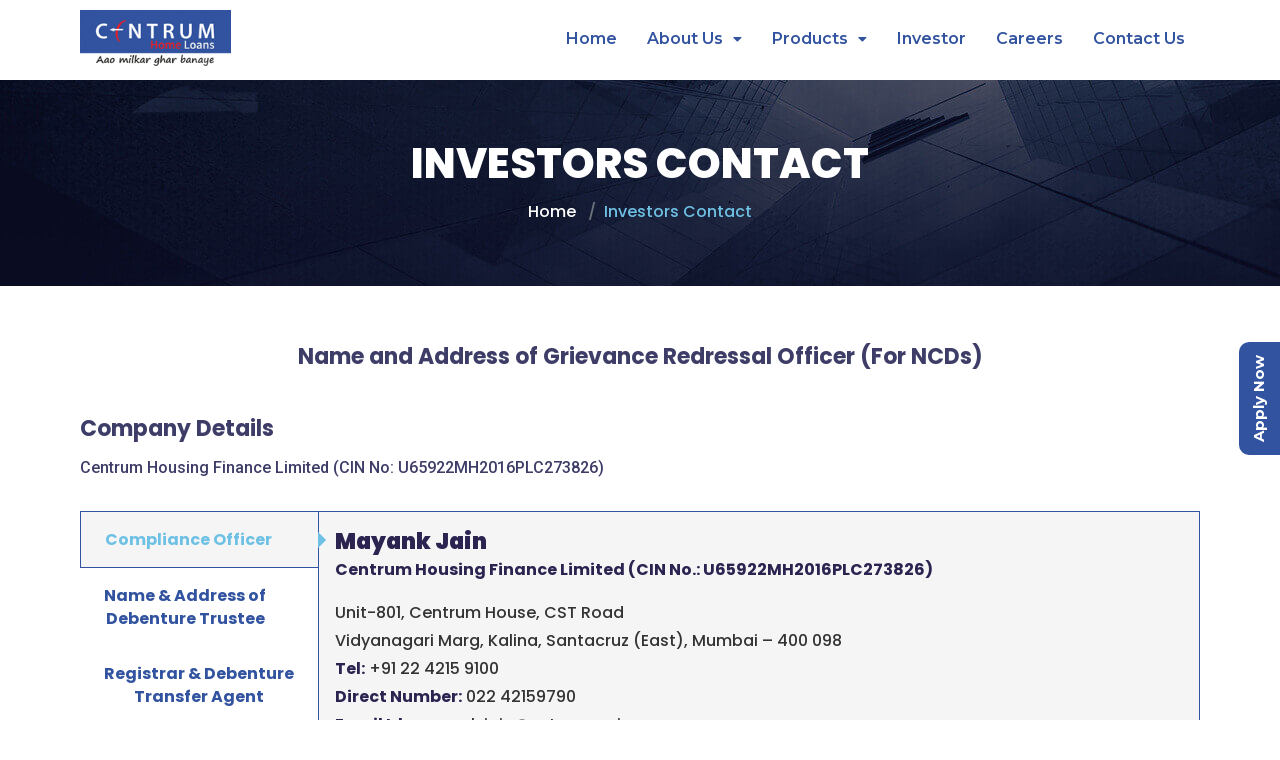

--- FILE ---
content_type: text/html; charset=UTF-8
request_url: https://chfl.co.in/investor-contact/
body_size: 25277
content:
<!DOCTYPE html>
<html lang="en-US">
<head>
	<meta charset="UTF-8" />
	<meta name="viewport" content="width=device-width, initial-scale=1" />
	<link rel="profile" href="http://gmpg.org/xfn/11" />
	<link rel="pingback" href="https://chfl.co.in/xmlrpc.php" />
	<title>Investor Contact &#8211; Centrum Housing Finance Limited</title>
<meta name='robots' content='max-image-preview:large' />
	<style>img:is([sizes="auto" i], [sizes^="auto," i]) { contain-intrinsic-size: 3000px 1500px }</style>
	<link rel='dns-prefetch' href='//fonts.googleapis.com' />
<link rel="alternate" type="application/rss+xml" title="Centrum Housing Finance Limited &raquo; Feed" href="https://chfl.co.in/feed/" />
<link rel="alternate" type="application/rss+xml" title="Centrum Housing Finance Limited &raquo; Comments Feed" href="https://chfl.co.in/comments/feed/" />
<script type="text/javascript">
/* <![CDATA[ */
window._wpemojiSettings = {"baseUrl":"https:\/\/s.w.org\/images\/core\/emoji\/16.0.1\/72x72\/","ext":".png","svgUrl":"https:\/\/s.w.org\/images\/core\/emoji\/16.0.1\/svg\/","svgExt":".svg","source":{"concatemoji":"https:\/\/chfl.co.in\/wp-includes\/js\/wp-emoji-release.min.js?ver=6.8.2"}};
/*! This file is auto-generated */
!function(s,n){var o,i,e;function c(e){try{var t={supportTests:e,timestamp:(new Date).valueOf()};sessionStorage.setItem(o,JSON.stringify(t))}catch(e){}}function p(e,t,n){e.clearRect(0,0,e.canvas.width,e.canvas.height),e.fillText(t,0,0);var t=new Uint32Array(e.getImageData(0,0,e.canvas.width,e.canvas.height).data),a=(e.clearRect(0,0,e.canvas.width,e.canvas.height),e.fillText(n,0,0),new Uint32Array(e.getImageData(0,0,e.canvas.width,e.canvas.height).data));return t.every(function(e,t){return e===a[t]})}function u(e,t){e.clearRect(0,0,e.canvas.width,e.canvas.height),e.fillText(t,0,0);for(var n=e.getImageData(16,16,1,1),a=0;a<n.data.length;a++)if(0!==n.data[a])return!1;return!0}function f(e,t,n,a){switch(t){case"flag":return n(e,"\ud83c\udff3\ufe0f\u200d\u26a7\ufe0f","\ud83c\udff3\ufe0f\u200b\u26a7\ufe0f")?!1:!n(e,"\ud83c\udde8\ud83c\uddf6","\ud83c\udde8\u200b\ud83c\uddf6")&&!n(e,"\ud83c\udff4\udb40\udc67\udb40\udc62\udb40\udc65\udb40\udc6e\udb40\udc67\udb40\udc7f","\ud83c\udff4\u200b\udb40\udc67\u200b\udb40\udc62\u200b\udb40\udc65\u200b\udb40\udc6e\u200b\udb40\udc67\u200b\udb40\udc7f");case"emoji":return!a(e,"\ud83e\udedf")}return!1}function g(e,t,n,a){var r="undefined"!=typeof WorkerGlobalScope&&self instanceof WorkerGlobalScope?new OffscreenCanvas(300,150):s.createElement("canvas"),o=r.getContext("2d",{willReadFrequently:!0}),i=(o.textBaseline="top",o.font="600 32px Arial",{});return e.forEach(function(e){i[e]=t(o,e,n,a)}),i}function t(e){var t=s.createElement("script");t.src=e,t.defer=!0,s.head.appendChild(t)}"undefined"!=typeof Promise&&(o="wpEmojiSettingsSupports",i=["flag","emoji"],n.supports={everything:!0,everythingExceptFlag:!0},e=new Promise(function(e){s.addEventListener("DOMContentLoaded",e,{once:!0})}),new Promise(function(t){var n=function(){try{var e=JSON.parse(sessionStorage.getItem(o));if("object"==typeof e&&"number"==typeof e.timestamp&&(new Date).valueOf()<e.timestamp+604800&&"object"==typeof e.supportTests)return e.supportTests}catch(e){}return null}();if(!n){if("undefined"!=typeof Worker&&"undefined"!=typeof OffscreenCanvas&&"undefined"!=typeof URL&&URL.createObjectURL&&"undefined"!=typeof Blob)try{var e="postMessage("+g.toString()+"("+[JSON.stringify(i),f.toString(),p.toString(),u.toString()].join(",")+"));",a=new Blob([e],{type:"text/javascript"}),r=new Worker(URL.createObjectURL(a),{name:"wpTestEmojiSupports"});return void(r.onmessage=function(e){c(n=e.data),r.terminate(),t(n)})}catch(e){}c(n=g(i,f,p,u))}t(n)}).then(function(e){for(var t in e)n.supports[t]=e[t],n.supports.everything=n.supports.everything&&n.supports[t],"flag"!==t&&(n.supports.everythingExceptFlag=n.supports.everythingExceptFlag&&n.supports[t]);n.supports.everythingExceptFlag=n.supports.everythingExceptFlag&&!n.supports.flag,n.DOMReady=!1,n.readyCallback=function(){n.DOMReady=!0}}).then(function(){return e}).then(function(){var e;n.supports.everything||(n.readyCallback(),(e=n.source||{}).concatemoji?t(e.concatemoji):e.wpemoji&&e.twemoji&&(t(e.twemoji),t(e.wpemoji)))}))}((window,document),window._wpemojiSettings);
/* ]]> */
</script>
<link rel='stylesheet' id='hfe-widgets-style-css' href='https://chfl.co.in/wp-content/plugins/header-footer-elementor/inc/widgets-css/frontend.css?ver=2.5.2'  media='all' />
<style id='wp-emoji-styles-inline-css' type='text/css'>

	img.wp-smiley, img.emoji {
		display: inline !important;
		border: none !important;
		box-shadow: none !important;
		height: 1em !important;
		width: 1em !important;
		margin: 0 0.07em !important;
		vertical-align: -0.1em !important;
		background: none !important;
		padding: 0 !important;
	}
</style>
<style id='classic-theme-styles-inline-css' type='text/css'>
/*! This file is auto-generated */
.wp-block-button__link{color:#fff;background-color:#32373c;border-radius:9999px;box-shadow:none;text-decoration:none;padding:calc(.667em + 2px) calc(1.333em + 2px);font-size:1.125em}.wp-block-file__button{background:#32373c;color:#fff;text-decoration:none}
</style>
<style id='pdfemb-pdf-embedder-viewer-style-inline-css' type='text/css'>
.wp-block-pdfemb-pdf-embedder-viewer{max-width:none}

</style>
<style id='global-styles-inline-css' type='text/css'>
:root{--wp--preset--aspect-ratio--square: 1;--wp--preset--aspect-ratio--4-3: 4/3;--wp--preset--aspect-ratio--3-4: 3/4;--wp--preset--aspect-ratio--3-2: 3/2;--wp--preset--aspect-ratio--2-3: 2/3;--wp--preset--aspect-ratio--16-9: 16/9;--wp--preset--aspect-ratio--9-16: 9/16;--wp--preset--color--black: #000000;--wp--preset--color--cyan-bluish-gray: #abb8c3;--wp--preset--color--white: #ffffff;--wp--preset--color--pale-pink: #f78da7;--wp--preset--color--vivid-red: #cf2e2e;--wp--preset--color--luminous-vivid-orange: #ff6900;--wp--preset--color--luminous-vivid-amber: #fcb900;--wp--preset--color--light-green-cyan: #7bdcb5;--wp--preset--color--vivid-green-cyan: #00d084;--wp--preset--color--pale-cyan-blue: #8ed1fc;--wp--preset--color--vivid-cyan-blue: #0693e3;--wp--preset--color--vivid-purple: #9b51e0;--wp--preset--gradient--vivid-cyan-blue-to-vivid-purple: linear-gradient(135deg,rgba(6,147,227,1) 0%,rgb(155,81,224) 100%);--wp--preset--gradient--light-green-cyan-to-vivid-green-cyan: linear-gradient(135deg,rgb(122,220,180) 0%,rgb(0,208,130) 100%);--wp--preset--gradient--luminous-vivid-amber-to-luminous-vivid-orange: linear-gradient(135deg,rgba(252,185,0,1) 0%,rgba(255,105,0,1) 100%);--wp--preset--gradient--luminous-vivid-orange-to-vivid-red: linear-gradient(135deg,rgba(255,105,0,1) 0%,rgb(207,46,46) 100%);--wp--preset--gradient--very-light-gray-to-cyan-bluish-gray: linear-gradient(135deg,rgb(238,238,238) 0%,rgb(169,184,195) 100%);--wp--preset--gradient--cool-to-warm-spectrum: linear-gradient(135deg,rgb(74,234,220) 0%,rgb(151,120,209) 20%,rgb(207,42,186) 40%,rgb(238,44,130) 60%,rgb(251,105,98) 80%,rgb(254,248,76) 100%);--wp--preset--gradient--blush-light-purple: linear-gradient(135deg,rgb(255,206,236) 0%,rgb(152,150,240) 100%);--wp--preset--gradient--blush-bordeaux: linear-gradient(135deg,rgb(254,205,165) 0%,rgb(254,45,45) 50%,rgb(107,0,62) 100%);--wp--preset--gradient--luminous-dusk: linear-gradient(135deg,rgb(255,203,112) 0%,rgb(199,81,192) 50%,rgb(65,88,208) 100%);--wp--preset--gradient--pale-ocean: linear-gradient(135deg,rgb(255,245,203) 0%,rgb(182,227,212) 50%,rgb(51,167,181) 100%);--wp--preset--gradient--electric-grass: linear-gradient(135deg,rgb(202,248,128) 0%,rgb(113,206,126) 100%);--wp--preset--gradient--midnight: linear-gradient(135deg,rgb(2,3,129) 0%,rgb(40,116,252) 100%);--wp--preset--font-size--small: 13px;--wp--preset--font-size--medium: 20px;--wp--preset--font-size--large: 36px;--wp--preset--font-size--x-large: 42px;--wp--preset--spacing--20: 0.44rem;--wp--preset--spacing--30: 0.67rem;--wp--preset--spacing--40: 1rem;--wp--preset--spacing--50: 1.5rem;--wp--preset--spacing--60: 2.25rem;--wp--preset--spacing--70: 3.38rem;--wp--preset--spacing--80: 5.06rem;--wp--preset--shadow--natural: 6px 6px 9px rgba(0, 0, 0, 0.2);--wp--preset--shadow--deep: 12px 12px 50px rgba(0, 0, 0, 0.4);--wp--preset--shadow--sharp: 6px 6px 0px rgba(0, 0, 0, 0.2);--wp--preset--shadow--outlined: 6px 6px 0px -3px rgba(255, 255, 255, 1), 6px 6px rgba(0, 0, 0, 1);--wp--preset--shadow--crisp: 6px 6px 0px rgba(0, 0, 0, 1);}:where(.is-layout-flex){gap: 0.5em;}:where(.is-layout-grid){gap: 0.5em;}body .is-layout-flex{display: flex;}.is-layout-flex{flex-wrap: wrap;align-items: center;}.is-layout-flex > :is(*, div){margin: 0;}body .is-layout-grid{display: grid;}.is-layout-grid > :is(*, div){margin: 0;}:where(.wp-block-columns.is-layout-flex){gap: 2em;}:where(.wp-block-columns.is-layout-grid){gap: 2em;}:where(.wp-block-post-template.is-layout-flex){gap: 1.25em;}:where(.wp-block-post-template.is-layout-grid){gap: 1.25em;}.has-black-color{color: var(--wp--preset--color--black) !important;}.has-cyan-bluish-gray-color{color: var(--wp--preset--color--cyan-bluish-gray) !important;}.has-white-color{color: var(--wp--preset--color--white) !important;}.has-pale-pink-color{color: var(--wp--preset--color--pale-pink) !important;}.has-vivid-red-color{color: var(--wp--preset--color--vivid-red) !important;}.has-luminous-vivid-orange-color{color: var(--wp--preset--color--luminous-vivid-orange) !important;}.has-luminous-vivid-amber-color{color: var(--wp--preset--color--luminous-vivid-amber) !important;}.has-light-green-cyan-color{color: var(--wp--preset--color--light-green-cyan) !important;}.has-vivid-green-cyan-color{color: var(--wp--preset--color--vivid-green-cyan) !important;}.has-pale-cyan-blue-color{color: var(--wp--preset--color--pale-cyan-blue) !important;}.has-vivid-cyan-blue-color{color: var(--wp--preset--color--vivid-cyan-blue) !important;}.has-vivid-purple-color{color: var(--wp--preset--color--vivid-purple) !important;}.has-black-background-color{background-color: var(--wp--preset--color--black) !important;}.has-cyan-bluish-gray-background-color{background-color: var(--wp--preset--color--cyan-bluish-gray) !important;}.has-white-background-color{background-color: var(--wp--preset--color--white) !important;}.has-pale-pink-background-color{background-color: var(--wp--preset--color--pale-pink) !important;}.has-vivid-red-background-color{background-color: var(--wp--preset--color--vivid-red) !important;}.has-luminous-vivid-orange-background-color{background-color: var(--wp--preset--color--luminous-vivid-orange) !important;}.has-luminous-vivid-amber-background-color{background-color: var(--wp--preset--color--luminous-vivid-amber) !important;}.has-light-green-cyan-background-color{background-color: var(--wp--preset--color--light-green-cyan) !important;}.has-vivid-green-cyan-background-color{background-color: var(--wp--preset--color--vivid-green-cyan) !important;}.has-pale-cyan-blue-background-color{background-color: var(--wp--preset--color--pale-cyan-blue) !important;}.has-vivid-cyan-blue-background-color{background-color: var(--wp--preset--color--vivid-cyan-blue) !important;}.has-vivid-purple-background-color{background-color: var(--wp--preset--color--vivid-purple) !important;}.has-black-border-color{border-color: var(--wp--preset--color--black) !important;}.has-cyan-bluish-gray-border-color{border-color: var(--wp--preset--color--cyan-bluish-gray) !important;}.has-white-border-color{border-color: var(--wp--preset--color--white) !important;}.has-pale-pink-border-color{border-color: var(--wp--preset--color--pale-pink) !important;}.has-vivid-red-border-color{border-color: var(--wp--preset--color--vivid-red) !important;}.has-luminous-vivid-orange-border-color{border-color: var(--wp--preset--color--luminous-vivid-orange) !important;}.has-luminous-vivid-amber-border-color{border-color: var(--wp--preset--color--luminous-vivid-amber) !important;}.has-light-green-cyan-border-color{border-color: var(--wp--preset--color--light-green-cyan) !important;}.has-vivid-green-cyan-border-color{border-color: var(--wp--preset--color--vivid-green-cyan) !important;}.has-pale-cyan-blue-border-color{border-color: var(--wp--preset--color--pale-cyan-blue) !important;}.has-vivid-cyan-blue-border-color{border-color: var(--wp--preset--color--vivid-cyan-blue) !important;}.has-vivid-purple-border-color{border-color: var(--wp--preset--color--vivid-purple) !important;}.has-vivid-cyan-blue-to-vivid-purple-gradient-background{background: var(--wp--preset--gradient--vivid-cyan-blue-to-vivid-purple) !important;}.has-light-green-cyan-to-vivid-green-cyan-gradient-background{background: var(--wp--preset--gradient--light-green-cyan-to-vivid-green-cyan) !important;}.has-luminous-vivid-amber-to-luminous-vivid-orange-gradient-background{background: var(--wp--preset--gradient--luminous-vivid-amber-to-luminous-vivid-orange) !important;}.has-luminous-vivid-orange-to-vivid-red-gradient-background{background: var(--wp--preset--gradient--luminous-vivid-orange-to-vivid-red) !important;}.has-very-light-gray-to-cyan-bluish-gray-gradient-background{background: var(--wp--preset--gradient--very-light-gray-to-cyan-bluish-gray) !important;}.has-cool-to-warm-spectrum-gradient-background{background: var(--wp--preset--gradient--cool-to-warm-spectrum) !important;}.has-blush-light-purple-gradient-background{background: var(--wp--preset--gradient--blush-light-purple) !important;}.has-blush-bordeaux-gradient-background{background: var(--wp--preset--gradient--blush-bordeaux) !important;}.has-luminous-dusk-gradient-background{background: var(--wp--preset--gradient--luminous-dusk) !important;}.has-pale-ocean-gradient-background{background: var(--wp--preset--gradient--pale-ocean) !important;}.has-electric-grass-gradient-background{background: var(--wp--preset--gradient--electric-grass) !important;}.has-midnight-gradient-background{background: var(--wp--preset--gradient--midnight) !important;}.has-small-font-size{font-size: var(--wp--preset--font-size--small) !important;}.has-medium-font-size{font-size: var(--wp--preset--font-size--medium) !important;}.has-large-font-size{font-size: var(--wp--preset--font-size--large) !important;}.has-x-large-font-size{font-size: var(--wp--preset--font-size--x-large) !important;}
:where(.wp-block-post-template.is-layout-flex){gap: 1.25em;}:where(.wp-block-post-template.is-layout-grid){gap: 1.25em;}
:where(.wp-block-columns.is-layout-flex){gap: 2em;}:where(.wp-block-columns.is-layout-grid){gap: 2em;}
:root :where(.wp-block-pullquote){font-size: 1.5em;line-height: 1.6;}
</style>
<link rel='stylesheet' id='contact-form-7-css' href='https://chfl.co.in/wp-content/plugins/contact-form-7/includes/css/styles.css?ver=6.1.1'  media='all' />
<link rel='stylesheet' id='emi_calc_css-css' href='https://chfl.co.in/wp-content/plugins/emi-calculator/assets/css/emi_calc.css?ver=1.0.0'  media='all' />
<link rel='stylesheet' id='pafe-extension-style-free-css' href='https://chfl.co.in/wp-content/plugins/piotnet-addons-for-elementor/assets/css/minify/extension.min.css?ver=2.4.36'  media='all' />
<link rel='stylesheet' id='hfe-style-css' href='https://chfl.co.in/wp-content/plugins/header-footer-elementor/assets/css/header-footer-elementor.css?ver=2.5.2'  media='all' />
<link rel='stylesheet' id='elementor-icons-css' href='https://chfl.co.in/wp-content/plugins/elementor/assets/lib/eicons/css/elementor-icons.min.css?ver=5.31.0'  media='all' />
<style id='elementor-icons-inline-css' type='text/css'>

		.elementor-add-new-section .elementor-add-templately-promo-button{
            background-color: #5d4fff;
            background-image: url(https://chfl.co.in/wp-content/plugins/essential-addons-for-elementor-lite/assets/admin/images/templately/logo-icon.svg);
            background-repeat: no-repeat;
            background-position: center center;
            position: relative;
        }
        
		.elementor-add-new-section .elementor-add-templately-promo-button > i{
            height: 12px;
        }
        
        body .elementor-add-new-section .elementor-add-section-area-button {
            margin-left: 0;
        }

		.elementor-add-new-section .elementor-add-templately-promo-button{
            background-color: #5d4fff;
            background-image: url(https://chfl.co.in/wp-content/plugins/essential-addons-for-elementor-lite/assets/admin/images/templately/logo-icon.svg);
            background-repeat: no-repeat;
            background-position: center center;
            position: relative;
        }
        
		.elementor-add-new-section .elementor-add-templately-promo-button > i{
            height: 12px;
        }
        
        body .elementor-add-new-section .elementor-add-section-area-button {
            margin-left: 0;
        }
</style>
<link rel='stylesheet' id='elementor-frontend-css' href='https://chfl.co.in/wp-content/plugins/elementor/assets/css/frontend.min.css?ver=3.25.0'  media='all' />
<style id='elementor-frontend-inline-css' type='text/css'>
.elementor-kit-670{--e-global-color-primary:#6EC1E4;--e-global-color-secondary:#54595F;--e-global-color-text:#7A7A7A;--e-global-color-accent:#61CE70;--e-global-color-5e9d6a4:#D02735;--e-global-color-1de72ef:#3253A0;--e-global-color-d427f2d:#3D3D68;--e-global-typography-primary-font-family:"Roboto";--e-global-typography-primary-font-weight:600;--e-global-typography-secondary-font-family:"Roboto Slab";--e-global-typography-secondary-font-weight:400;--e-global-typography-text-font-family:"Roboto";--e-global-typography-text-font-weight:400;--e-global-typography-accent-font-family:"Roboto";--e-global-typography-accent-font-weight:500;}.elementor-kit-670 p{margin-bottom:15px;}.elementor-section.elementor-section-boxed > .elementor-container{max-width:1140px;}.e-con{--container-max-width:1140px;}.elementor-widget:not(:last-child){margin-block-end:20px;}.elementor-element{--widgets-spacing:20px 20px;}{}h1.entry-title{display:var(--page-title-display);}@media(max-width:1024px){.elementor-section.elementor-section-boxed > .elementor-container{max-width:1024px;}.e-con{--container-max-width:1024px;}}@media(max-width:767px){.elementor-section.elementor-section-boxed > .elementor-container{max-width:767px;}.e-con{--container-max-width:767px;}}
.elementor-3795 .elementor-element.elementor-element-e6c82b5{padding:50px 0px 80px 0px;}.elementor-3795 .elementor-element.elementor-element-313a7d8{text-align:center;}.elementor-3795 .elementor-element.elementor-element-313a7d8 .elementor-heading-title{color:var( --e-global-color-d427f2d );}.elementor-3795 .elementor-element.elementor-element-452cf9a > .elementor-widget-container{margin:30px 0px 0px 0px;}.elementor-3795 .elementor-element.elementor-element-452cf9a .elementor-heading-title{color:var( --e-global-color-d427f2d );}.elementor-3795 .elementor-element.elementor-element-f763eb0 .elementor-heading-title{color:var( --e-global-color-d427f2d );font-family:"Roboto", Sans-serif;font-weight:500;}.elementor-3795 .elementor-element.elementor-element-ac52354 .eael-advance-tabs .eael-tabs-nav > ul li{font-weight:700;line-height:23px;background-color:#FFFFFF;color:var( --e-global-color-1de72ef );}.elementor-3795 .elementor-element.elementor-element-ac52354 .eael-advance-tabs .eael-tabs-nav > ul li i{font-size:16px;}.elementor-3795 .elementor-element.elementor-element-ac52354 .eael-advance-tabs .eael-tabs-nav > ul li img{width:16px;}.elementor-3795 .elementor-element.elementor-element-ac52354 .eael-advance-tabs .eael-tabs-nav > ul li svg{width:16px;height:16px;}.elementor-3795 .elementor-element.elementor-element-ac52354 .eael-tab-inline-icon li .title-before-icon{margin-right:10px;}.elementor-3795 .elementor-element.elementor-element-ac52354 .eael-tab-inline-icon li .title-after-icon{margin-left:10px;}.elementor-3795 .elementor-element.elementor-element-ac52354 .eael-tab-top-icon li i, .elementor-3795 .elementor-element.elementor-element-ac52354 .eael-tab-top-icon li img, .elementor-3795 .elementor-element.elementor-element-ac52354 .eael-tab-top-icon li svg{margin-bottom:10px;}.elementor-3795 .elementor-element.elementor-element-ac52354 .eael-advance-tabs .eael-tabs-nav > ul li:hover{background-color:#FFFFFF;color:var( --e-global-color-1de72ef );}.elementor-3795 .elementor-element.elementor-element-ac52354 .eael-advance-tabs .eael-tabs-nav > ul .active{background-color:#F5F5F5;}.elementor-3795 .elementor-element.elementor-element-ac52354 .eael-advance-tabs .eael-tabs-nav > ul li.active{color:var( --e-global-color-primary );border-style:solid;border-width:1px 0px 1px 1px;border-color:var( --e-global-color-1de72ef );}.elementor-3795 .elementor-element.elementor-element-ac52354 .eael-advance-tabs .eael-tabs-content > div{background-color:#F5F5F5;color:#333;border-style:solid;border-width:1px 1px 1px 1px;border-color:var( --e-global-color-1de72ef );}.elementor-3795 .elementor-element.elementor-element-ac52354 .eael-advance-tabs .eael-tabs-nav > ul li:after{border-width:8px;bottom:-8px;}.elementor-3795 .elementor-element.elementor-element-ac52354 .eael-advance-tabs.eael-tabs-vertical > .eael-tabs-nav > ul li:after{right:-8px;top:calc(50% - 8px) !important;border-left-color:var( --e-global-color-primary );}.rtl .elementor-3795 .elementor-element.elementor-element-ac52354 .eael-advance-tabs.eael-tabs-vertical > .eael-tabs-nav > ul li:after{right:auto;left:-8px !important;top:calc(50% - 8px) !important;}.elementor-3795 .elementor-element.elementor-element-ac52354 .eael-advance-tabs:not(.eael-tabs-vertical) > .eael-tabs-nav > ul li:after{border-top-color:var( --e-global-color-primary );}@media(max-width:767px){.elementor-3795 .elementor-element.elementor-element-f763eb0 .elementor-heading-title{font-size:19px;line-height:1.4em;}}
.elementor-2869 .elementor-element.elementor-element-1b262de > .elementor-container > .elementor-column > .elementor-widget-wrap{align-content:center;align-items:center;}.elementor-2869 .elementor-element.elementor-element-1b262de{transition:background 0.3s, border 0.3s, border-radius 0.3s, box-shadow 0.3s;margin-top:0px;margin-bottom:0px;padding:0px 0px 0px 0px;}.elementor-2869 .elementor-element.elementor-element-1b262de > .elementor-background-overlay{transition:background 0.3s, border-radius 0.3s, opacity 0.3s;}.elementor-2869 .elementor-element.elementor-element-c299b28 > .elementor-element-populated{margin:0px 0px 0px 0px;--e-column-margin-right:0px;--e-column-margin-left:0px;padding:0px 0px 0px 0px;}.elementor-2869 .elementor-element.elementor-element-7b89896 > .elementor-container > .elementor-column > .elementor-widget-wrap{align-content:center;align-items:center;}.elementor-2869 .elementor-element.elementor-element-7b89896:not(.elementor-motion-effects-element-type-background), .elementor-2869 .elementor-element.elementor-element-7b89896 > .elementor-motion-effects-container > .elementor-motion-effects-layer{background-color:#FFFFFF;}.elementor-2869 .elementor-element.elementor-element-7b89896{transition:background 0.3s, border 0.3s, border-radius 0.3s, box-shadow 0.3s;margin-top:0px;margin-bottom:0px;padding:0px 0px 0px 0px;}.elementor-2869 .elementor-element.elementor-element-7b89896 > .elementor-background-overlay{transition:background 0.3s, border-radius 0.3s, opacity 0.3s;}.elementor-2869 .elementor-element.elementor-element-862ac18 .hfe-site-logo-container, .elementor-2869 .elementor-element.elementor-element-862ac18 .hfe-caption-width figcaption{text-align:center;}.elementor-2869 .elementor-element.elementor-element-862ac18 .widget-image-caption{margin-top:0px;margin-bottom:0px;}.elementor-2869 .elementor-element.elementor-element-862ac18 .hfe-site-logo-container .hfe-site-logo-img{border-style:none;}.elementor-2869 .elementor-element.elementor-element-7d26776 .menu-item a.hfe-menu-item{padding-left:15px;padding-right:15px;}.elementor-2869 .elementor-element.elementor-element-7d26776 .menu-item a.hfe-sub-menu-item{padding-left:calc( 15px + 20px );padding-right:15px;}.elementor-2869 .elementor-element.elementor-element-7d26776 .hfe-nav-menu__layout-vertical .menu-item ul ul a.hfe-sub-menu-item{padding-left:calc( 15px + 40px );padding-right:15px;}.elementor-2869 .elementor-element.elementor-element-7d26776 .hfe-nav-menu__layout-vertical .menu-item ul ul ul a.hfe-sub-menu-item{padding-left:calc( 15px + 60px );padding-right:15px;}.elementor-2869 .elementor-element.elementor-element-7d26776 .hfe-nav-menu__layout-vertical .menu-item ul ul ul ul a.hfe-sub-menu-item{padding-left:calc( 15px + 80px );padding-right:15px;}.elementor-2869 .elementor-element.elementor-element-7d26776 .menu-item a.hfe-menu-item, .elementor-2869 .elementor-element.elementor-element-7d26776 .menu-item a.hfe-sub-menu-item{padding-top:15px;padding-bottom:15px;}.elementor-2869 .elementor-element.elementor-element-7d26776 .sub-menu li a.hfe-sub-menu-item,
						.elementor-2869 .elementor-element.elementor-element-7d26776 nav.hfe-dropdown li a.hfe-menu-item,
						.elementor-2869 .elementor-element.elementor-element-7d26776 nav.hfe-dropdown-expandible li a.hfe-menu-item{padding-left:10px;padding-right:10px;}.elementor-2869 .elementor-element.elementor-element-7d26776 nav.hfe-dropdown-expandible a.hfe-sub-menu-item,
						.elementor-2869 .elementor-element.elementor-element-7d26776 nav.hfe-dropdown li a.hfe-sub-menu-item{padding-left:calc( 10px + 20px );padding-right:10px;}.elementor-2869 .elementor-element.elementor-element-7d26776 .hfe-dropdown .menu-item ul ul a.hfe-sub-menu-item,
						.elementor-2869 .elementor-element.elementor-element-7d26776 .hfe-dropdown-expandible .menu-item ul ul a.hfe-sub-menu-item{padding-left:calc( 10px + 40px );padding-right:10px;}.elementor-2869 .elementor-element.elementor-element-7d26776 .hfe-dropdown .menu-item ul ul ul a.hfe-sub-menu-item,
						.elementor-2869 .elementor-element.elementor-element-7d26776 .hfe-dropdown-expandible .menu-item ul ul ul a.hfe-sub-menu-item{padding-left:calc( 10px + 60px );padding-right:10px;}.elementor-2869 .elementor-element.elementor-element-7d26776 .hfe-dropdown .menu-item ul ul ul ul a.hfe-sub-menu-item,
						.elementor-2869 .elementor-element.elementor-element-7d26776 .hfe-dropdown-expandible .menu-item ul ul ul ul a.hfe-sub-menu-item{padding-left:calc( 10px + 80px );padding-right:10px;}.elementor-2869 .elementor-element.elementor-element-7d26776 .sub-menu a.hfe-sub-menu-item,
						 .elementor-2869 .elementor-element.elementor-element-7d26776 nav.hfe-dropdown li a.hfe-menu-item,
						 .elementor-2869 .elementor-element.elementor-element-7d26776 nav.hfe-dropdown li a.hfe-sub-menu-item,
						 .elementor-2869 .elementor-element.elementor-element-7d26776 nav.hfe-dropdown-expandible li a.hfe-menu-item,
						 .elementor-2869 .elementor-element.elementor-element-7d26776 nav.hfe-dropdown-expandible li a.hfe-sub-menu-item{padding-top:10px;padding-bottom:10px;}.elementor-2869 .elementor-element.elementor-element-7d26776 nav.hfe-nav-menu__layout-horizontal:not(.hfe-dropdown) ul.sub-menu, .elementor-2869 .elementor-element.elementor-element-7d26776 nav.hfe-nav-menu__layout-expandible.menu-is-active, .elementor-2869 .elementor-element.elementor-element-7d26776 nav.hfe-nav-menu__layout-vertical:not(.hfe-dropdown) ul.sub-menu{margin-top:0px;}.elementor-2869 .elementor-element.elementor-element-7d26776 .hfe-dropdown.menu-is-active{margin-top:0px;}.elementor-2869 .elementor-element.elementor-element-7d26776{z-index:1;}.elementor-2869 .elementor-element.elementor-element-7d26776 .hfe-nav-menu__toggle{margin:0 auto;}.elementor-2869 .elementor-element.elementor-element-7d26776 a.hfe-menu-item, .elementor-2869 .elementor-element.elementor-element-7d26776 a.hfe-sub-menu-item{font-family:"Montserrat", Sans-serif;font-weight:600;}.elementor-2869 .elementor-element.elementor-element-7d26776 .menu-item a.hfe-menu-item, .elementor-2869 .elementor-element.elementor-element-7d26776 .sub-menu a.hfe-sub-menu-item{color:var( --e-global-color-1de72ef );}.elementor-2869 .elementor-element.elementor-element-7d26776 .menu-item a.hfe-menu-item:hover,
								.elementor-2869 .elementor-element.elementor-element-7d26776 .sub-menu a.hfe-sub-menu-item:hover,
								.elementor-2869 .elementor-element.elementor-element-7d26776 .menu-item.current-menu-item a.hfe-menu-item,
								.elementor-2869 .elementor-element.elementor-element-7d26776 .menu-item a.hfe-menu-item.highlighted,
								.elementor-2869 .elementor-element.elementor-element-7d26776 .menu-item a.hfe-menu-item:focus{color:var( --e-global-color-5e9d6a4 );}.elementor-2869 .elementor-element.elementor-element-7d26776 .menu-item.current-menu-item a.hfe-menu-item,
								.elementor-2869 .elementor-element.elementor-element-7d26776 .menu-item.current-menu-ancestor a.hfe-menu-item{color:var( --e-global-color-1de72ef );}.elementor-2869 .elementor-element.elementor-element-7d26776 .sub-menu a.hfe-sub-menu-item,
								.elementor-2869 .elementor-element.elementor-element-7d26776 .elementor-menu-toggle,
								.elementor-2869 .elementor-element.elementor-element-7d26776 nav.hfe-dropdown li a.hfe-menu-item,
								.elementor-2869 .elementor-element.elementor-element-7d26776 nav.hfe-dropdown li a.hfe-sub-menu-item,
								.elementor-2869 .elementor-element.elementor-element-7d26776 nav.hfe-dropdown-expandible li a.hfe-menu-item,
								.elementor-2869 .elementor-element.elementor-element-7d26776 nav.hfe-dropdown-expandible li a.hfe-sub-menu-item{color:#FFFFFF;}.elementor-2869 .elementor-element.elementor-element-7d26776 .sub-menu,
								.elementor-2869 .elementor-element.elementor-element-7d26776 nav.hfe-dropdown,
								.elementor-2869 .elementor-element.elementor-element-7d26776 nav.hfe-dropdown-expandible,
								.elementor-2869 .elementor-element.elementor-element-7d26776 nav.hfe-dropdown .menu-item a.hfe-menu-item,
								.elementor-2869 .elementor-element.elementor-element-7d26776 nav.hfe-dropdown .menu-item a.hfe-sub-menu-item{background-color:var( --e-global-color-1de72ef );}.elementor-2869 .elementor-element.elementor-element-7d26776 .sub-menu a.hfe-sub-menu-item:hover,
								.elementor-2869 .elementor-element.elementor-element-7d26776 nav.hfe-dropdown li a.hfe-menu-item:hover,
								.elementor-2869 .elementor-element.elementor-element-7d26776 nav.hfe-dropdown li a.hfe-sub-menu-item:hover,
								.elementor-2869 .elementor-element.elementor-element-7d26776 nav.hfe-dropdown-expandible li a.hfe-menu-item:hover,
								.elementor-2869 .elementor-element.elementor-element-7d26776 nav.hfe-dropdown-expandible li a.hfe-sub-menu-item:hover{background-color:var( --e-global-color-d427f2d );}.elementor-2869 .elementor-element.elementor-element-7d26776 .sub-menu .menu-item.current-menu-item a.hfe-sub-menu-item.hfe-sub-menu-item-active,
							.elementor-2869 .elementor-element.elementor-element-7d26776 nav.hfe-dropdown .menu-item.current-menu-item a.hfe-menu-item,
							.elementor-2869 .elementor-element.elementor-element-7d26776 nav.hfe-dropdown .menu-item.current-menu-ancestor a.hfe-menu-item,
							.elementor-2869 .elementor-element.elementor-element-7d26776 nav.hfe-dropdown .sub-menu .menu-item.current-menu-item a.hfe-sub-menu-item.hfe-sub-menu-item-active
							{color:var( --e-global-color-primary );}.elementor-2869 .elementor-element.elementor-element-7d26776 .sub-menu li.menu-item:not(:last-child),
						.elementor-2869 .elementor-element.elementor-element-7d26776 nav.hfe-dropdown li.menu-item:not(:last-child),
						.elementor-2869 .elementor-element.elementor-element-7d26776 nav.hfe-dropdown-expandible li.menu-item:not(:last-child){border-bottom-style:solid;border-bottom-color:#FFFFFF;border-bottom-width:1px;}@media(max-width:767px){.elementor-2869 .elementor-element.elementor-element-2ee636b{width:80%;}.elementor-2869 .elementor-element.elementor-element-862ac18 .hfe-site-logo-container, .elementor-2869 .elementor-element.elementor-element-862ac18 .hfe-caption-width figcaption{text-align:left;}.elementor-2869 .elementor-element.elementor-element-862ac18 .hfe-site-logo .hfe-site-logo-container img{width:60%;}.elementor-2869 .elementor-element.elementor-element-8ec9877{width:20%;}}@media(min-width:768px){.elementor-2869 .elementor-element.elementor-element-2ee636b{width:15%;}.elementor-2869 .elementor-element.elementor-element-8ec9877{width:85%;}}@media(max-width:1024px) and (min-width:768px){.elementor-2869 .elementor-element.elementor-element-2ee636b{width:30%;}.elementor-2869 .elementor-element.elementor-element-8ec9877{width:70%;}}
.elementor-3740 .elementor-element.elementor-element-791d5e6 > .elementor-container > .elementor-column > .elementor-widget-wrap{align-content:center;align-items:center;}.elementor-3740 .elementor-element.elementor-element-791d5e6:not(.elementor-motion-effects-element-type-background), .elementor-3740 .elementor-element.elementor-element-791d5e6 > .elementor-motion-effects-container > .elementor-motion-effects-layer{background-color:var( --e-global-color-1de72ef );}.elementor-3740 .elementor-element.elementor-element-791d5e6{transition:background 0.3s, border 0.3s, border-radius 0.3s, box-shadow 0.3s;margin-top:50px;margin-bottom:0px;}.elementor-3740 .elementor-element.elementor-element-791d5e6 > .elementor-background-overlay{transition:background 0.3s, border-radius 0.3s, opacity 0.3s;}.elementor-3740 .elementor-element.elementor-element-4c54a9b > .elementor-widget-container{margin:-50px 0px 0px 0px;}.elementor-3740 .elementor-element.elementor-element-e195abb > .elementor-element-populated{padding:20px 0px 0px 0px;}.elementor-3740 .elementor-element.elementor-element-8dbc1ea > .elementor-widget-container{margin:0px 0px 0px 17px;}.elementor-3740 .elementor-element.elementor-element-8dbc1ea .elementor-heading-title{color:#FFFFFF;font-family:"Montserrat", Sans-serif;font-weight:600;}.elementor-3740 .elementor-element.elementor-element-a521b59 > .elementor-widget-container{margin:-10px 0px 0px 17px;}.elementor-3740 .elementor-element.elementor-element-a521b59{color:#FFFFFF;font-family:"Roboto", Sans-serif;font-weight:400;}.elementor-3740 .elementor-element.elementor-element-9b2ed36{width:var( --container-widget-width, 97.552% );max-width:97.552%;--container-widget-width:97.552%;--container-widget-flex-grow:0;text-align:center;}.elementor-3740 .elementor-element.elementor-element-4eec36b > .elementor-element-populated{padding:10px 10px 10px 10px;}.elementor-3740 .elementor-element.elementor-element-d54fa9d > .elementor-widget-container{margin:0px -20px -50px -20px;}.elementor-3740 .elementor-element.elementor-element-d54fa9d{text-align:center;color:#FFFFFF;font-family:"Roboto", Sans-serif;font-weight:400;}.elementor-3740 .elementor-element.elementor-element-91875c8{width:var( --container-widget-width, 100.328% );max-width:100.328%;--container-widget-width:100.328%;--container-widget-flex-grow:0;}.elementor-3740 .elementor-element.elementor-element-91875c8 > .elementor-widget-container{padding:15px 15px 15px 15px;}.elementor-3740 .elementor-element.elementor-element-effcc3d:not(.elementor-motion-effects-element-type-background), .elementor-3740 .elementor-element.elementor-element-effcc3d > .elementor-motion-effects-container > .elementor-motion-effects-layer{background-color:#232235;}.elementor-3740 .elementor-element.elementor-element-effcc3d{transition:background 0.3s, border 0.3s, border-radius 0.3s, box-shadow 0.3s;margin-top:0px;margin-bottom:0px;padding:50px 0px 20px 0px;}.elementor-3740 .elementor-element.elementor-element-effcc3d > .elementor-background-overlay{transition:background 0.3s, border-radius 0.3s, opacity 0.3s;}.elementor-3740 .elementor-element.elementor-element-2322252 .elementor-heading-title{color:var( --e-global-color-primary );font-weight:600;}.elementor-3740 .elementor-element.elementor-element-50c185f .elementor-icon-list-icon i{color:var( --e-global-color-primary );transition:color 0.3s;}.elementor-3740 .elementor-element.elementor-element-50c185f .elementor-icon-list-icon svg{fill:var( --e-global-color-primary );transition:fill 0.3s;}.elementor-3740 .elementor-element.elementor-element-50c185f .elementor-icon-list-item:hover .elementor-icon-list-icon i{color:#FFFFFF;}.elementor-3740 .elementor-element.elementor-element-50c185f .elementor-icon-list-item:hover .elementor-icon-list-icon svg{fill:#FFFFFF;}.elementor-3740 .elementor-element.elementor-element-50c185f{--e-icon-list-icon-size:14px;--icon-vertical-offset:0px;}.elementor-3740 .elementor-element.elementor-element-50c185f .elementor-icon-list-item > .elementor-icon-list-text, .elementor-3740 .elementor-element.elementor-element-50c185f .elementor-icon-list-item > a{font-family:"Roboto", Sans-serif;font-weight:400;}.elementor-3740 .elementor-element.elementor-element-50c185f .elementor-icon-list-text{color:#FFFFFF;transition:color 0.3s;}.elementor-3740 .elementor-element.elementor-element-50c185f .elementor-icon-list-item:hover .elementor-icon-list-text{color:var( --e-global-color-primary );}.elementor-3740 .elementor-element.elementor-element-ced601c .elementor-heading-title{color:var( --e-global-color-primary );font-weight:600;}.elementor-3740 .elementor-element.elementor-element-ce0e127 .elementor-icon-list-icon i{color:var( --e-global-color-primary );transition:color 0.3s;}.elementor-3740 .elementor-element.elementor-element-ce0e127 .elementor-icon-list-icon svg{fill:var( --e-global-color-primary );transition:fill 0.3s;}.elementor-3740 .elementor-element.elementor-element-ce0e127 .elementor-icon-list-item:hover .elementor-icon-list-icon i{color:#FFFFFF;}.elementor-3740 .elementor-element.elementor-element-ce0e127 .elementor-icon-list-item:hover .elementor-icon-list-icon svg{fill:#FFFFFF;}.elementor-3740 .elementor-element.elementor-element-ce0e127{--e-icon-list-icon-size:14px;--icon-vertical-align:flex-start;--icon-vertical-offset:6px;}.elementor-3740 .elementor-element.elementor-element-ce0e127 .elementor-icon-list-item > .elementor-icon-list-text, .elementor-3740 .elementor-element.elementor-element-ce0e127 .elementor-icon-list-item > a{font-family:"Roboto", Sans-serif;font-weight:400;}.elementor-3740 .elementor-element.elementor-element-ce0e127 .elementor-icon-list-text{color:#FFFFFF;transition:color 0.3s;}.elementor-3740 .elementor-element.elementor-element-ce0e127 .elementor-icon-list-item:hover .elementor-icon-list-text{color:var( --e-global-color-primary );}.elementor-3740 .elementor-element.elementor-element-8b42cd2 .elementor-heading-title{color:var( --e-global-color-primary );font-weight:600;}.elementor-3740 .elementor-element.elementor-element-8965d47 .elementor-icon-list-icon i{color:var( --e-global-color-primary );transition:color 0.3s;}.elementor-3740 .elementor-element.elementor-element-8965d47 .elementor-icon-list-icon svg{fill:var( --e-global-color-primary );transition:fill 0.3s;}.elementor-3740 .elementor-element.elementor-element-8965d47 .elementor-icon-list-item:hover .elementor-icon-list-icon i{color:#FFFFFF;}.elementor-3740 .elementor-element.elementor-element-8965d47 .elementor-icon-list-item:hover .elementor-icon-list-icon svg{fill:#FFFFFF;}.elementor-3740 .elementor-element.elementor-element-8965d47{--e-icon-list-icon-size:14px;--icon-vertical-align:flex-start;--icon-vertical-offset:6px;}.elementor-3740 .elementor-element.elementor-element-8965d47 .elementor-icon-list-item > .elementor-icon-list-text, .elementor-3740 .elementor-element.elementor-element-8965d47 .elementor-icon-list-item > a{font-family:"Roboto", Sans-serif;font-weight:400;}.elementor-3740 .elementor-element.elementor-element-8965d47 .elementor-icon-list-text{color:#FFFFFF;transition:color 0.3s;}.elementor-3740 .elementor-element.elementor-element-8965d47 .elementor-icon-list-item:hover .elementor-icon-list-text{color:var( --e-global-color-primary );}.elementor-3740 .elementor-element.elementor-element-63be728{text-align:center;}.elementor-3740 .elementor-element.elementor-element-63be728 img{width:65%;}.elementor-3740 .elementor-element.elementor-element-8b10866{text-align:center;}.elementor-3740 .elementor-element.elementor-element-8b10866 img{width:65%;}.elementor-3740 .elementor-element.elementor-element-56872e9:not(.elementor-motion-effects-element-type-background), .elementor-3740 .elementor-element.elementor-element-56872e9 > .elementor-motion-effects-container > .elementor-motion-effects-layer{background-color:#191827;}.elementor-3740 .elementor-element.elementor-element-56872e9{transition:background 0.3s, border 0.3s, border-radius 0.3s, box-shadow 0.3s;margin-top:0px;margin-bottom:0px;padding:10px 0px 10px 0px;}.elementor-3740 .elementor-element.elementor-element-56872e9 > .elementor-background-overlay{transition:background 0.3s, border-radius 0.3s, opacity 0.3s;}.elementor-3740 .elementor-element.elementor-element-7dd7bf8{text-align:justify;color:#FFFFFF;font-size:14px;}.elementor-3740 .elementor-element.elementor-element-fcab43a:not(.elementor-motion-effects-element-type-background), .elementor-3740 .elementor-element.elementor-element-fcab43a > .elementor-motion-effects-container > .elementor-motion-effects-layer{background-color:#27273F;}.elementor-3740 .elementor-element.elementor-element-fcab43a{transition:background 0.3s, border 0.3s, border-radius 0.3s, box-shadow 0.3s;margin-top:-11px;margin-bottom:0px;padding:05px 0px 05px 0px;}.elementor-3740 .elementor-element.elementor-element-fcab43a > .elementor-background-overlay{transition:background 0.3s, border-radius 0.3s, opacity 0.3s;}.elementor-3740 .elementor-element.elementor-element-099bf21 > .elementor-widget-container{margin:0px 0px -20px 0px;padding:0px 0px 0px 0px;}.elementor-3740 .elementor-element.elementor-element-099bf21{text-align:center;color:#FFFFFF;font-family:"Roboto", Sans-serif;font-weight:400;}.elementor-3740 .elementor-element.elementor-element-e081d6c > .elementor-widget-container{margin:0px 0px -20px 0px;padding:0px 0px 0px 0px;}.elementor-3740 .elementor-element.elementor-element-e081d6c{text-align:center;color:#FFFFFF;}.elementor-3740 .elementor-element.elementor-element-798fd53 > .elementor-widget-container{margin:0px 0px -20px 0px;}.elementor-3740 .elementor-element.elementor-element-798fd53{text-align:center;color:#FFFFFF;}@media(max-width:767px){.elementor-3740 .elementor-element.elementor-element-4c54a9b img{width:30%;}.elementor-3740 .elementor-element.elementor-element-e195abb > .elementor-element-populated{padding:20px 0px 0px 0px;}.elementor-3740 .elementor-element.elementor-element-8dbc1ea .elementor-heading-title{font-size:25px;}.elementor-3740 .elementor-element.elementor-element-a521b59 > .elementor-widget-container{margin:0px 20px 0px 20px;}.elementor-3740 .elementor-element.elementor-element-a521b59{font-size:14px;}.elementor-3740 .elementor-element.elementor-element-8ccbc74{width:60%;}.elementor-3740 .elementor-element.elementor-element-8ccbc74 > .elementor-element-populated{margin:0px 0px 0px 0px;--e-column-margin-right:0px;--e-column-margin-left:0px;padding:0px 0px 0px 0px;}.elementor-3740 .elementor-element.elementor-element-9b2ed36{width:var( --container-widget-width, 210.586px );max-width:210.586px;--container-widget-width:210.586px;--container-widget-flex-grow:0;}.elementor-3740 .elementor-element.elementor-element-4eec36b{width:40%;}.elementor-3740 .elementor-element.elementor-element-4eec36b > .elementor-element-populated{margin:0px 0px 0px 0px;--e-column-margin-right:0px;--e-column-margin-left:0px;padding:10px 10px 10px 10px;}.elementor-3740 .elementor-element.elementor-element-d54fa9d{font-size:14px;}.elementor-3740 .elementor-element.elementor-element-81551c9 > .elementor-element-populated{padding:10px 10px 10px 10px;}.elementor-3740 .elementor-element.elementor-element-099bf21{text-align:center;}.elementor-3740 .elementor-element.elementor-element-e081d6c{text-align:center;}.elementor-3740 .elementor-element.elementor-element-798fd53{text-align:center;}}@media(min-width:768px){.elementor-3740 .elementor-element.elementor-element-039f900{width:13.27%;}.elementor-3740 .elementor-element.elementor-element-e195abb{width:58.395%;}.elementor-3740 .elementor-element.elementor-element-8ccbc74{width:14.571%;}.elementor-3740 .elementor-element.elementor-element-4eec36b{width:13.662%;}.elementor-3740 .elementor-element.elementor-element-477fd57{width:25%;}.elementor-3740 .elementor-element.elementor-element-3bad9a7{width:25%;}.elementor-3740 .elementor-element.elementor-element-39593c2{width:25%;}.elementor-3740 .elementor-element.elementor-element-81551c9{width:25%;}}
</style>
<link rel='stylesheet' id='swiper-css' href='https://chfl.co.in/wp-content/plugins/elementor/assets/lib/swiper/v8/css/swiper.min.css?ver=8.4.5'  media='all' />
<link rel='stylesheet' id='e-swiper-css' href='https://chfl.co.in/wp-content/plugins/elementor/assets/css/conditionals/e-swiper.min.css?ver=3.25.0'  media='all' />
<link rel='stylesheet' id='font-awesome-5-all-css' href='https://chfl.co.in/wp-content/plugins/elementor/assets/lib/font-awesome/css/all.min.css?ver=3.25.0'  media='all' />
<link rel='stylesheet' id='font-awesome-4-shim-css' href='https://chfl.co.in/wp-content/plugins/elementor/assets/lib/font-awesome/css/v4-shims.min.css?ver=3.25.0'  media='all' />
<link rel='stylesheet' id='wpdt-elementor-widget-font-css' href='https://chfl.co.in/wp-content/plugins/wpdatatables/integrations/page_builders/elementor/css/style.css?ver=6.3.3.7'  media='all' />
<link rel='stylesheet' id='widget-heading-css' href='https://chfl.co.in/wp-content/plugins/elementor/assets/css/widget-heading.min.css?ver=3.25.0'  media='all' />
<link rel='stylesheet' id='enexus-fonts-css' href='//fonts.googleapis.com/css?family=Montserrat%3A300%2C400%2C500%2C600%2C700%2C800%2C900%26display%3Dswap%7CPlayfair%2BDisplay%3A400%2C700%2C900%26subset%3Dlatin%2Clatin-ext&#038;ver=1.0.0'  media='all' />
<link rel='stylesheet' id='layers-css' href='https://chfl.co.in/wp-content/themes/enexus/assets/revolution/css/layers.css?ver=6.8.2'  media='all' />
<link rel='stylesheet' id='settings-css' href='https://chfl.co.in/wp-content/themes/enexus/assets/revolution/css/settings.css?ver=6.8.2'  media='all' />
<link rel='stylesheet' id='navigation-css' href='https://chfl.co.in/wp-content/themes/enexus/assets/revolution/css/navigation.css?ver=6.8.2'  media='all' />
<link rel='stylesheet' id='enexus-style-css' href='https://chfl.co.in/wp-content/themes/enexus/assets/css/style.css?ver=6.8.2'  media='all' />
<link rel='stylesheet' id='responsive-css' href='https://chfl.co.in/wp-content/themes/enexus/assets/css/responsive.css?ver=6.8.2'  media='all' />
<link rel='stylesheet' id='enexus-css-css' href='https://chfl.co.in/wp-content/themes/enexus/style.css?ver=2019-12-23'  media='all' />
<link rel='stylesheet' id='color-css' href='https://chfl.co.in/wp-content/themes/enexus/framework/color.php?ver=6.8.2'  media='all' />
<link rel='stylesheet' id='cf7cf-style-css' href='https://chfl.co.in/wp-content/plugins/cf7-conditional-fields/style.css?ver=2.6.3'  media='all' />
<link rel='stylesheet' id='hfe-elementor-icons-css' href='https://chfl.co.in/wp-content/plugins/elementor/assets/lib/eicons/css/elementor-icons.min.css?ver=5.34.0'  media='all' />
<link rel='stylesheet' id='hfe-icons-list-css' href='https://chfl.co.in/wp-content/plugins/elementor/assets/css/widget-icon-list.min.css?ver=3.24.3'  media='all' />
<link rel='stylesheet' id='hfe-social-icons-css' href='https://chfl.co.in/wp-content/plugins/elementor/assets/css/widget-social-icons.min.css?ver=3.24.0'  media='all' />
<link rel='stylesheet' id='hfe-social-share-icons-brands-css' href='https://chfl.co.in/wp-content/plugins/elementor/assets/lib/font-awesome/css/brands.css?ver=5.15.3'  media='all' />
<link rel='stylesheet' id='hfe-social-share-icons-fontawesome-css' href='https://chfl.co.in/wp-content/plugins/elementor/assets/lib/font-awesome/css/fontawesome.css?ver=5.15.3'  media='all' />
<link rel='stylesheet' id='hfe-nav-menu-icons-css' href='https://chfl.co.in/wp-content/plugins/elementor/assets/lib/font-awesome/css/solid.css?ver=5.15.3'  media='all' />
<link rel='stylesheet' id='font-awesome-css' href='https://chfl.co.in/wp-content/plugins/elementor/assets/lib/font-awesome/css/font-awesome.min.css?ver=4.7.0'  media='all' />
<link rel='stylesheet' id='popupaoc-public-style-css' href='https://chfl.co.in/wp-content/plugins/popup-anything-on-click/assets/css/popupaoc-public.css?ver=2.8.9'  media='all' />
<link rel='stylesheet' id='eael-general-css' href='https://chfl.co.in/wp-content/plugins/essential-addons-for-elementor-lite/assets/front-end/css/view/general.min.css?ver=6.3.2'  media='all' />
<link rel='stylesheet' id='wpr-text-animations-css-css' href='https://chfl.co.in/wp-content/plugins/royal-elementor-addons/assets/css/lib/animations/text-animations.min.css?ver=1.7.1034'  media='all' />
<link rel='stylesheet' id='wpr-addons-css-css' href='https://chfl.co.in/wp-content/plugins/royal-elementor-addons/assets/css/frontend.min.css?ver=1.7.1034'  media='all' />
<link rel='stylesheet' id='bdt-uikit-css' href='https://chfl.co.in/wp-content/plugins/bdthemes-prime-slider-lite/assets/css/bdt-uikit.css?ver=3.21.7'  media='all' />
<link rel='stylesheet' id='prime-slider-site-css' href='https://chfl.co.in/wp-content/plugins/bdthemes-prime-slider-lite/assets/css/prime-slider-site.css?ver=3.18.6'  media='all' />
<link rel='stylesheet' id='google-fonts-1-css' href='https://fonts.googleapis.com/css?family=Roboto%3A100%2C100italic%2C200%2C200italic%2C300%2C300italic%2C400%2C400italic%2C500%2C500italic%2C600%2C600italic%2C700%2C700italic%2C800%2C800italic%2C900%2C900italic%7CRoboto+Slab%3A100%2C100italic%2C200%2C200italic%2C300%2C300italic%2C400%2C400italic%2C500%2C500italic%2C600%2C600italic%2C700%2C700italic%2C800%2C800italic%2C900%2C900italic%7CMontserrat%3A100%2C100italic%2C200%2C200italic%2C300%2C300italic%2C400%2C400italic%2C500%2C500italic%2C600%2C600italic%2C700%2C700italic%2C800%2C800italic%2C900%2C900italic&#038;display=auto&#038;ver=6.8.2'  media='all' />
<link rel='stylesheet' id='elementor-icons-shared-0-css' href='https://chfl.co.in/wp-content/plugins/elementor/assets/lib/font-awesome/css/fontawesome.min.css?ver=5.15.3'  media='all' />
<link rel='stylesheet' id='elementor-icons-fa-solid-css' href='https://chfl.co.in/wp-content/plugins/elementor/assets/lib/font-awesome/css/solid.min.css?ver=5.15.3'  media='all' />
<link rel='stylesheet' id='elementor-icons-fa-regular-css' href='https://chfl.co.in/wp-content/plugins/elementor/assets/lib/font-awesome/css/regular.min.css?ver=5.15.3'  media='all' />
<link rel="preconnect" href="https://fonts.gstatic.com/" crossorigin><script  data-cfasync="false" src="https://chfl.co.in/wp-includes/js/jquery/jquery.min.js?ver=3.7.1" id="jquery-core-js"></script>
<script  data-cfasync="false" src="https://chfl.co.in/wp-includes/js/jquery/jquery-migrate.min.js?ver=3.4.1" id="jquery-migrate-js"></script>
<script type="text/javascript" id="jquery-js-after">
/* <![CDATA[ */
!function($){"use strict";$(document).ready(function(){$(this).scrollTop()>100&&$(".hfe-scroll-to-top-wrap").removeClass("hfe-scroll-to-top-hide"),$(window).scroll(function(){$(this).scrollTop()<100?$(".hfe-scroll-to-top-wrap").fadeOut(300):$(".hfe-scroll-to-top-wrap").fadeIn(300)}),$(".hfe-scroll-to-top-wrap").on("click",function(){$("html, body").animate({scrollTop:0},300);return!1})})}(jQuery);
!function($){'use strict';$(document).ready(function(){var bar=$('.hfe-reading-progress-bar');if(!bar.length)return;$(window).on('scroll',function(){var s=$(window).scrollTop(),d=$(document).height()-$(window).height(),p=d? s/d*100:0;bar.css('width',p+'%')});});}(jQuery);
/* ]]> */
</script>
<script  src="https://chfl.co.in/wp-content/plugins/emi-calculator/assets/js/emi_calc.js?ver=1.0.0" id="emi_calc_js-js"></script>
<script  src="https://chfl.co.in/wp-content/plugins/piotnet-addons-for-elementor/assets/js/minify/extension.min.js?ver=2.4.36" id="pafe-extension-free-js"></script>
<script  src="https://chfl.co.in/wp-content/plugins/elementor/assets/lib/font-awesome/js/v4-shims.min.js?ver=3.25.0" id="font-awesome-4-shim-js"></script>
<script  src="https://chfl.co.in/wp-content/plugins/enexus-elementor/assets/js/bdevs-elementor.js?ver=1.0.0" id="bdevs-elementor-js"></script>
<script  src="https://chfl.co.in/wp-content/plugins/bdthemes-prime-slider-lite/assets/js/bdt-uikit.min.js?ver=3.21.7" id="bdt-uikit-js"></script>
<link rel="https://api.w.org/" href="https://chfl.co.in/wp-json/" /><link rel="alternate" title="JSON" type="application/json" href="https://chfl.co.in/wp-json/wp/v2/pages/3795" /><link rel="EditURI" type="application/rsd+xml" title="RSD" href="https://chfl.co.in/xmlrpc.php?rsd" />
<meta name="generator" content="WordPress 6.8.2" />
<link rel="canonical" href="https://chfl.co.in/investor-contact/" />
<link rel='shortlink' href='https://chfl.co.in/?p=3795' />
<link rel="alternate" title="oEmbed (JSON)" type="application/json+oembed" href="https://chfl.co.in/wp-json/oembed/1.0/embed?url=https%3A%2F%2Fchfl.co.in%2Finvestor-contact%2F" />
<link rel="alternate" title="oEmbed (XML)" type="text/xml+oembed" href="https://chfl.co.in/wp-json/oembed/1.0/embed?url=https%3A%2F%2Fchfl.co.in%2Finvestor-contact%2F&#038;format=xml" />
<!-- start Simple Custom CSS and JS -->
<script type="text/javascript">
document.addEventListener('DOMContentLoaded', function () {
    const currentYear = new Date().getFullYear();
    const yearElement = document.getElementById('copyright-year');
    if (yearElement) {
        yearElement.textContent = currentYear;
    }
});
/* Default comment here */ 

</script>
<!-- end Simple Custom CSS and JS -->
<!-- start Simple Custom CSS and JS -->
<script type="text/javascript">
/* Default comment here */ 

jQuery(document).ready(function( $ ){
     $("#result_emi").text("0 INR");
	$(".emi-result").css("display","none");
$(".emi-form-group .btn-primary").click(function(){
  $(".emi-result").css("display","block");
});
$("#emireset").click(function(){
  $(".emi-result").css("display","none");
});

});

function roundOff() {
            var textField = document.getElementById("result_emi");
            var number = parseFloat(textField.value);
            var roundedNumber = number.toFixed(2);
            textField.value = roundedNumber;
        }</script>
<!-- end Simple Custom CSS and JS -->
<!-- start Simple Custom CSS and JS -->
<script type="text/javascript">
/* Default comment here */ 

jQuery(document).ready(function( $ ){
     $("#result_emi").text("0 INR");
	$(".emi-result").css("display","none");
$(".emi-form-group .btn-primary").click(function(){
  $(".emi-result").css("display","block");
});
$("#emireset").click(function(){
  $(".emi-result").css("display","none");
});

});
</script>
<!-- end Simple Custom CSS and JS -->
<meta name="generator" content="Elementor 3.25.0; features: additional_custom_breakpoints, e_optimized_control_loading; settings: css_print_method-internal, google_font-enabled, font_display-auto">
			<style>
				.e-con.e-parent:nth-of-type(n+4):not(.e-lazyloaded):not(.e-no-lazyload),
				.e-con.e-parent:nth-of-type(n+4):not(.e-lazyloaded):not(.e-no-lazyload) * {
					background-image: none !important;
				}
				@media screen and (max-height: 1024px) {
					.e-con.e-parent:nth-of-type(n+3):not(.e-lazyloaded):not(.e-no-lazyload),
					.e-con.e-parent:nth-of-type(n+3):not(.e-lazyloaded):not(.e-no-lazyload) * {
						background-image: none !important;
					}
				}
				@media screen and (max-height: 640px) {
					.e-con.e-parent:nth-of-type(n+2):not(.e-lazyloaded):not(.e-no-lazyload),
					.e-con.e-parent:nth-of-type(n+2):not(.e-lazyloaded):not(.e-no-lazyload) * {
						background-image: none !important;
					}
				}
			</style>
			
<style type='text/css'>
/* START Styles Simple Side Tab v2.2.1 */
#rum_sst_tab {
    font-family: Tahoma, sans-serif;
    top: 300px;
    background-color: #3253a0;
    color: #ffffff;
    border-style: solid;
    border-width: 0px;
}

#rum_sst_tab:hover {
    background-color: #d02735;
}
.rum_sst_contents {
    position:fixed;
    margin:0;
    padding:6px 13px 8px 13px;
    text-decoration:none;
    text-align:center;
    font-size:15px;
    font-weight:bold;
    border-style:solid;
    display:block;
    z-index:100000;
}
.rum_sst_left {
    left:-2px;
    cursor: pointer;
    -webkit-transform-origin:0 0;
    -moz-transform-origin:0 0;
    -o-transform-origin:0 0;
    -ms-transform-origin:0 0;
    -webkit-transform:rotate(270deg);
    -moz-transform:rotate(270deg);
    -ms-transform:rotate(270deg);
    -o-transform:rotate(270deg);
    transform:rotate(270deg);
    -moz-border-radius-bottomright:10px;
    border-bottom-right-radius:10px;
    -moz-border-radius-bottomleft:10px;
    border-bottom-left-radius:10px;
}
.rum_sst_right {
    right:-1px;
    cursor: pointer;
    -webkit-transform-origin:100% 100%;
    -moz-transform-origin:100% 100%;
    -o-transform-origin:100% 100%;
    -ms-transform-origin:100% 100%;
    -webkit-transform:rotate(-90deg);
    -moz-transform:rotate(-90deg);
    -ms-transform:rotate(-90deg);
    -o-transform:rotate(-90deg);
    transform:rotate(-90deg);
    -moz-border-radius-topright:10px;
    border-top-right-radius:10px;
    -moz-border-radius-topleft:10px;
    border-top-left-radius:10px;
}
.rum_sst_right.less-ie-9 {
    right:-120px;
    filter: progid:DXImageTransform.Microsoft.BasicImage(rotation=1);
}
.rum_sst_left.less-ie-9 {
    filter: progid:DXImageTransform.Microsoft.BasicImage(rotation=3);
}
/* END Styles Simple Side Tab */
</style>
<link rel="icon" href="https://chfl.co.in/wp-content/uploads/2023/04/cropped-favi-icon-32x32.png" sizes="32x32" />
<link rel="icon" href="https://chfl.co.in/wp-content/uploads/2023/04/cropped-favi-icon-192x192.png" sizes="192x192" />
<link rel="apple-touch-icon" href="https://chfl.co.in/wp-content/uploads/2023/04/cropped-favi-icon-180x180.png" />
<meta name="msapplication-TileImage" content="https://chfl.co.in/wp-content/uploads/2023/04/cropped-favi-icon-270x270.png" />
		<style type="text/css" id="wp-custom-css">
			.logo img {
    height: auto;
}
.title-slide{
	font-size:50px !important;
}
.tp-revslider-slidesli .tp-parallax-wrap:nth-child(2){
	top:40% !important;
}
.tp-revslider-slidesli .tp-parallax-wrap:nth-child(4), .tp-revslider-slidesli .tp-parallax-wrap:nth-child(3){
	top:65% !important;
}
.tp-revslider-slidesli .tp-parallax-wrap:nth-child(5){
	display:none !important;
}
.products-sec p{
	display:none;
}
.home-counter .section-white-typo{
	padding:0;
}
.footer-main-area .row div:nth-child(n+3){
	display:none;
}
.footer-main-area .row .col-xl-3:nth-child(1){
	max-width: 100%;
	flex:100%;
}
.footer-main-area .row .col-xl-3:nth-child(2){
display:none;
}

.footer-head h5{
	margin-bottom:25px !important;
}
.footer-head-social .wp-block-social-links{
	display:flex;
	    gap: 10px;
}
.footer-head p, .footer-head a{
	color:#fff !important;

}

.footer-main-area .row .col-xl-3:nth-child(1) p{
    color: #fff;
}
.footer-para{
	font-size:10.5px;
}
.language{
	display:none !important;
}
.header-top-area .header-top-right-part .social-links::after {
	display:none;
}
.header-top-area .header-top-right-part .social-links li:last-child {
    margin-right: 0px;
}
.contact-usp-sec .row .col-lg-6:nth-child(1){
	max-width: 100%;
  flex: 100%;
}
.header-searchbox-style-two{
	display:none;
}
.header-style-two .header-wrapper .header-navigation-area .main-menu ul li {
    margin-right: 30px;
}
.header-navigation-area{
	text-align:center;
}
.header-style-two .header-wrapper .header-middle {
    padding: 5px 0;
}
.header-style-two .header-wrapper .header-navigation-area .main-menu ul li a {
    padding: 13px 0;
}
.header-top-area {
    padding: 5px 0;
}
.contact-counter .elementor-counter-number{
	color:#333;
	font-size: 30px;
	font-weight: 800;
}
.elementor-counter-title{
	color:#2b2350 !important;
	font-family: "Montserrat", sans-serif !important;
    font-weight: 600 !important;
    font-size: 16px;
}
.contact-counter{
    position: absolute;
    top: 30px;
    z-index: 1;
    right: 50px;
    width: fit-content !important;
}
@media (min-width:768px){
	.footer-copywrite{
		    display: flex;
    justify-content: space-between;
	}
	.footer-head{
	display: flex;
    justify-content: space-between;
    border-bottom: 1px solid #ffff;
    align-items: center;
    padding-bottom: 30px;
	    margin-bottom: 10px;
}
	.footer-head p{
		margin-bottom:-20px;
}
	.footer-head{
		    margin-bottom: 25px;
	}
	.hide-only-desk{
		display:none;
	}
}
/*header and menu color changes*/
/*.header-top-area {
    display: none !important;
}
.header-style-two .header-wrapper .header-navigation-area {
    background: #3253a0;
}
.header-style-two .header-wrapper .header-navigation-area .main-menu ul li a {
    color: white;
}
a.dropmenu {
    color: white !important;
}
.header-style-two .header-wrapper .header-navigation-area .main-menu ul li ul.sub-menu li a {
    background: #3253a0;
}
.page-id-43 .about-list{
	    margin-top: 25px;
}
.page-id-43 .about-list :after{
	display:none !important;
}
.icon-box-block:after {
    background: url(https://turnhitech.com/pov/wp-content/uploads/2023/03/shape.png);
    background-size: cover;
}
.header-style-two .header-wrapper .header-navigation-area .main-menu ul li:hover > a {
  color: #fff;
}*/
.board-of-directors .section-title .col-xl-6{
	
flex: 0 0 70%;
    max-width: 70%;
}
.designation{
	font-size:14px;
}
.team-bottom-part{
	padding:20px 05px !important;
}
@media (min-width: 768px){
.board-of-directors .section-content .col-md-6{

}
	.product-secnd-sec{
		width: 66.67% !important;
	}
	.product-secnd-sec-1{
		width:33.33% !important
	}
	.menu-item-557 ul{
		columns: 3;
    gap: 20px;
    display: table-cell;
		width:1000px !important;
    left: -200px !important;
    background: #3253a0 !important;
	}
	.menu-item-557 ul li{
		border:none !important;
	}
}
@media (max-width: 768px){
.footer-main-area {
    padding: 35px 0 15px !important;
}
	.header-wrapper{
		position:relative;
	}	
	.header-navigation-area{
		position: absolute;
    top: 50%;
    background: transparent !important;
	}
	.header-style-two .header-wrapper .header-navigation-area.fixed{
		display:none;
	}
	.footer-head{
		    margin-bottom: 20px;
	}
.home-counter .wow{
		    width: 50%;
	}
	.home-emi .fadeInUp{
		width:50%;
	}
	.home-emi .counter {
    font-size: 38px;
		
	}
	.contact-counter .elementor-counter-number {
		font-size: 25px !important;
		}
		.contact-counter .elementor-counter-title{
		font-size: 15px;
	}
}
.team-upper-part .social-list{
	display:none;
}
.board-of-directors .section-content .col-md-6:last-child, .leadershiip .section-content .col-md-6:last-child{
	display:none;
}
.footer-main-area {
    padding: 70px 0 60px;
}
.products-tabs .col-md-12{
	max-width: 100%;
    flex: 100%;
	animation: none !important;
}
.products-tabs h2{
	 font-size: 28px;
	margin-bottom: 5px !important;
}
.products-tabs .container{
	padding:0
}
.sidebar-widget li span{
    font-family: "Montserrat", sans-serif;
    font-weight: 500!important;
    font-size: 16px;
	color:#333;
		    line-height: 1.8em;
}
.sidebar-widget li .fa:before{
	font-family: 'FontAwesome';
	margin-right:6px;
	color:#3253a0;

}
.sidebar-widget li span{
	margin-right:0
}
.products-p-sec table, th, td {
  border: 1px solid #0000001a;
  border-collapse: collapse;
  padding:8px 5px;
}
/*.elementor{
	overflow:hidden;
}*/
.product-secnd-sec{
	padding:0 5px !important;
}
.career-sec1 .bg-silver {
    background: #fff;
	padding: 90px 0 60px 0;
}

.career-contact .contact-form{
	background:none;
	    padding: 0;
}
.career-contact .row .p-0:first-child, .career-sec1 .wow {
	max-width: 100%;
    flex: 100%;
}
.career-accor .col-lg-10{
	  max-width: 100%;
    flex: 100%;
	padding:0
}
.bj-h3{
	font-weight: 700;
font-family: "Montserrat", sans-serif;
}
.cfooter-sec1 .links, .cfooter-sec1 .links a, .cfooter-sec1 .elementor-text-editor{
	color: #fff !important;
	font-family: "Montserrat", sans-serif;
    font-weight: 500!important;
    font-size: 12px;
}
.ccopyw-area p{
	color: #fff !important;
	font-family: "Montserrat", sans-serif;
    font-weight: 500!important;
    font-size: 13px;
}
.cfooter-sec2 p{
	color: #fff;
	font-size: 10px;
	font-weight: 500!important;
		font-family: "Montserrat", sans-serif;
}
.grou ul{
	display:grid;
}
.group span{
    cursor: pointer;
}
.contactp-addr .contact-form{
	padding:0px !important;
}
.home-newssec .news-link, .home-newssec p, .home-newssec .news-meta{
	display:none
}
.home-newssec .news-description{
	margin-bottom:0;
}
.home-newssec .the-title{
	pointer-events:none;
}
.home-newssec .news-details{
	padding:10px !important;
}
.home-newssec .the-title {
    font-size: 20px;
    text-align: center;
}
.group span{
    background: #3253a0;
    padding: 3px 16px;
    border-radius: 6px;
	font-size:14px;
			font-family: "Montserrat", sans-serif;
	margin-right: 5px;
}
.group span a{
	color:#fff;
	}
#selectMe{
			font-family: "Montserrat", sans-serif;
}
.home-emi .request-a-call-back{
	background-image:none !important;
	padding-bottom:90px !important;
	padding-top:90px !important
}
.home-emi h2, .home-emi p{
	color:#fff;
}
.home-storie .owl-content{
    font-family: "Montserrat", sans-serif;
    font-weight: 500!important;
    font-size: 16px;
	-webkit-font-smoothing: antialiased !important;
	font-style:italic;
	overflow:hidden;
}
.home-storie  .item {
	overflow:hidden;
}
.home-storie .owl-content:after{
    content: "";
    position: absolute;
	background: #3253a0;
    bottom: -65px;
    left: -75px;
    height: 95px;
    width: 100%;
    transform: skew(10deg, 6deg);
    opacity: 0.2;
}
.home-storie .owl-content:before{
content: "";
    position: absolute;
background: #3253a0;
    bottom: -70px;
    right: -80px;
    height: 95px;
    width: 100%;
    transform: skew(10deg, 6deg);
    opacity: 0.2;
}
.home-storie .owl-thumb img{
display: inline-block;
    background: linear-gradient(45deg, #3253a0, #3253a0) !important;
    padding: 3px;
    border-radius: 8px !important;
	margin-bottom:40px !important
}
.home-storie .owl-quote-icon{
top: 24% !important;
    left: 32% !important;
}
.home-storie .owl-quote-icon i{
	display:none
}
.home-storie .owl-quote-icon:before {
    content: "\ea6f";
	font-family: 'webexicon' !important;
    speak: none;
    font-style: normal;
    font-weight: normal;
    font-variant: normal;
    text-transform: none;
    line-height: 1.5;
    font-size: 24px;
    -webkit-font-smoothing: antialiased;
    text-align: center;
    font-size: 124px;
    transform: translateY(50%);
opacity:0.5
}
.faqsp-sec .request-a-call-back{
	background-size: cover;
    background-repeat: no-repeat;
}
.contactp-addr .contact-from-bg{
	background:none !important;
}
.team-hoversec:hover h4 a, .team-hoversec:hover .designation a{
	color:#fff !important;
	position: sticky;
    z-index: 5;
}

.cteam-text h4 a:hover{
	color:#fff !important;

}
.designation{
	color:#3253a0;
}
.cteam-text .designation:after{
    height: 5px;
    width: 100%;
    left: 0;
    bottom: 0;
    content: "";
    transition: all 401ms;
    position: absolute;
	background: #3253a0!important;
	z-index:0;
}
.team-hoversec:hover .cteam-text h6:after {
    height: 100%;
	z-index:0;
}
.board-of-directors .section-content{
	display:none;
}
.board-of-directors  .abs-bg2{
background:none;
	padding-bottom:0
}
.career-tosec2 .elementor-row{
	flex-direction: row-reverse;
}
.home-newssec .fadeInLeft{
	animation:none !important;
}
.bottom-cta .btn-light{
	display:none !important;
}
.bottom-cta .row{
	align-items:center;
}
.paoc-popup-2023 textarea.form-control {
    min-height: 130px;
}
.emi_calculator_info ::placeholder{
font-size:0px;
}
.emi_calculator_info select{
	text-transform: lowercase;
}
#emi_tenure{
	margin-right: 0px !important;
}
.emi-form-group{
	padding:0;
}
.emi_loan_rate{
	gap:15px !important;
	margin-bottom:10px
}
.emi_calculator_info .form-control{
		height:35px !important;
	border-radius: 5px !important;
	line-height: initial;
	}
.emi_from_input_group{
	margin-bottom:25px;
}
.emi_calculator_info .btn-primary{
	  background-color: #3253a0;
    border-color: #3253a0;
    font-size: 14px;
	  margin-right:5px
}
#emireset{
	    color: #3253a0;
    background-color: #f4f5f8;
    border-color: #f4f5f8;
    font-size: 14px;
     width: 90px;
}
.form_group_btns{
	text-align:center;
}
.emi_calculator_result tbody tr:nth-child(n+2){
	display:none;
}
.emi_calculator_result table{
	width: 100%;
}
.emi_calculator_result th{
	    padding: 8px;
}
.emi_calculator_info label{
	    font-size:15px;
	    font-family: "Montserrat", sans-serif !important;
}
	.input-group{
		display:flex;
		flex-wrap: unset;
		gap:15px;
	}
	.input-group input, .input-group select{
		min-width:42.5% !important;
	}
.home-emi .row:nth-child(1){
	align-items:center;
}
#wpcf7-f141-p1201-o1{
	margin-top:20px;
}
.emi_calculator_info{
	margin-top:30px;
}
.wpcf7-form-control{
    font-family: "Montserrat", sans-serif;
}
button, select{
    text-transform: none;

}
option:disabled {
    color: -internal-light-dark(graytext, rgb(170, 170, 170))
}
p label {
    font-size: 16px;
    color: #3253a0;
    line-height: 25px;
    border-left-style: solid;
    border-width: 0px 0px 0px 5px;
    border-color: #3253a0;
    height: 18px;
    font-weight: 600;
    padding-left: 13px;
    font-family: "Montserrat", sans-serif;
	  margin-left: 10px
}

/*p{
    margin: 10px 18px 20px;
}*/

select{
    margin-top: 6px;
    margin-left: -21px;
	width: 130%;
}

.address {
    border: 0px solid;
    background-color: #dddddd;
    border-radius: 5px;
    width: auto;
	  font-family: "Montserrat", sans-serif;
	  color: black;
	  padding: 20px;
	  margin-left: -59px;
	margin-right: -36px;
}
.elementor-slideshow__title {
    font-size: 16px;
    font-weight: 700;
    display: none;
}
.form-row {
	  width: 114%;
}
.elementor-widget-divider .elementor-divider-separator {
    display: flex;
    margin: 0;
    direction: ltr;
    border-radius: 10px;
}
.stickytopbar {
	display: block;
	position: fixed !important;
	background: white;
	width: 100%;
}
.page-title-section {
  padding: 60px 0;
  margin-top: 80px;
}
.bg-silver{
	background: white;
}
.about-contact-btn:after {
    display: none;
}
@media (max-width: 425px){
h2 {
    font-size: 25px;
}
	}
select {
    width: 500px !important;
}
    
.cs-btn-one.btn-md {
    padding: 11px 29px;
}
/*select {
    width: 520% !important;
}
*/
.wpcf7 input[type="file"] {
    padding: 8px;
    margin-left: -28px;
}
.owce-carousel .owl-content {
    font-style: italic;
    line-height: 1.5;
    margin: 20px 0 15px;
    padding-right: 18px;
    height: 190px;
    overflow-y: scroll;
}
select {
    width: 130% !important;
}
.text-primary-color {
    color: #6ec1e4;
}
.elementor-43 .elementor-element.elementor-element-cf12d4e {
    padding: 10px 0px 0px 0px !important;
}
#rum_sst_tab {
    font-family: 'Montserrat';
}
@media (min-width: 800px) {
.address {
    width: 66%;
    margin-left: 0px;
    margin-right: -36px;
}
	.page-id-4470 select {
    width: 30% !important;
    justify-content: center!important;
}
.page-id-4470 .elementor-4470 .elementor-element.elementor-element-7ae6639 .eael-advance-tabs .eael-tabs-content > div {
    text-align: center;
}
}
@media (max-width: 700px){
	.address{
		margin-left: 2px;
		margin-right: 55px;
	}
	
}
#scrollUp {
animation: none;
}

.page-id-4470 .wpcf7-form-control {
    padding-left: 20px !important;
    background-color: #6ec1e4;
}
.d-block {
    display: none !important;
}
.wpcf7 input:not([type="submit"]) {
    background-color: #f5f5f5 !important;
}
.wpcf7 label {
    color: black !important;
}
select {
    width: 104% !important;
    background: #f5f5f5 !important;
}		</style>
		<style id="wpr_lightbox_styles">
				.lg-backdrop {
					background-color: rgba(0,0,0,0.6) !important;
				}
				.lg-toolbar,
				.lg-dropdown {
					background-color: rgba(0,0,0,0.8) !important;
				}
				.lg-dropdown:after {
					border-bottom-color: rgba(0,0,0,0.8) !important;
				}
				.lg-sub-html {
					background-color: rgba(0,0,0,0.8) !important;
				}
				.lg-thumb-outer,
				.lg-progress-bar {
					background-color: #444444 !important;
				}
				.lg-progress {
					background-color: #a90707 !important;
				}
				.lg-icon {
					color: #efefef !important;
					font-size: 20px !important;
				}
				.lg-icon.lg-toogle-thumb {
					font-size: 24px !important;
				}
				.lg-icon:hover,
				.lg-dropdown-text:hover {
					color: #ffffff !important;
				}
				.lg-sub-html,
				.lg-dropdown-text {
					color: #efefef !important;
					font-size: 14px !important;
				}
				#lg-counter {
					color: #efefef !important;
					font-size: 14px !important;
				}
				.lg-prev,
				.lg-next {
					font-size: 35px !important;
				}

				/* Defaults */
				.lg-icon {
				background-color: transparent !important;
				}

				#lg-counter {
				opacity: 0.9;
				}

				.lg-thumb-outer {
				padding: 0 10px;
				}

				.lg-thumb-item {
				border-radius: 0 !important;
				border: none !important;
				opacity: 0.5;
				}

				.lg-thumb-item.active {
					opacity: 1;
				}
	         </style></head>

<body class="wp-singular page-template page-template-elementor_header_footer page page-id-3795 wp-theme-enexus ehf-header ehf-footer ehf-template-enexus ehf-stylesheet-enexus elementor-default elementor-template-full-width elementor-kit-670 elementor-page elementor-page-3795">
<div id="page" class="hfeed site">

		<header id="masthead" itemscope="itemscope" itemtype="https://schema.org/WPHeader">
			<p class="main-title bhf-hidden" itemprop="headline"><a href="https://chfl.co.in" title="Centrum Housing Finance Limited" rel="home">Centrum Housing Finance Limited</a></p>
					<div data-elementor-type="wp-post" data-elementor-id="2869" class="elementor elementor-2869">
						<section class="elementor-section elementor-top-section elementor-element elementor-element-1b262de elementor-section-full_width elementor-section-content-middle stickytopbar elementor-section-height-default elementor-section-height-default wpr-particle-no wpr-jarallax-no wpr-parallax-no wpr-sticky-section-no" data-id="1b262de" data-element_type="section" data-settings="{&quot;background_background&quot;:&quot;classic&quot;}">
						<div class="elementor-container elementor-column-gap-default">
					<div class="elementor-column elementor-col-100 elementor-top-column elementor-element elementor-element-c299b28" data-id="c299b28" data-element_type="column">
			<div class="elementor-widget-wrap elementor-element-populated">
						<section class="elementor-section elementor-inner-section elementor-element elementor-element-7b89896 elementor-section-content-middle elementor-section-boxed elementor-section-height-default elementor-section-height-default wpr-particle-no wpr-jarallax-no wpr-parallax-no wpr-sticky-section-no" data-id="7b89896" data-element_type="section" data-settings="{&quot;background_background&quot;:&quot;classic&quot;}">
						<div class="elementor-container elementor-column-gap-default">
					<div class="elementor-column elementor-col-50 elementor-inner-column elementor-element elementor-element-2ee636b" data-id="2ee636b" data-element_type="column">
			<div class="elementor-widget-wrap elementor-element-populated">
						<div class="elementor-element elementor-element-862ac18 elementor-widget elementor-widget-site-logo" data-id="862ac18" data-element_type="widget" data-settings="{&quot;align_mobile&quot;:&quot;left&quot;,&quot;width_mobile&quot;:{&quot;unit&quot;:&quot;%&quot;,&quot;size&quot;:60,&quot;sizes&quot;:[]},&quot;align&quot;:&quot;center&quot;,&quot;width&quot;:{&quot;unit&quot;:&quot;%&quot;,&quot;size&quot;:&quot;&quot;,&quot;sizes&quot;:[]},&quot;width_tablet&quot;:{&quot;unit&quot;:&quot;%&quot;,&quot;size&quot;:&quot;&quot;,&quot;sizes&quot;:[]},&quot;space&quot;:{&quot;unit&quot;:&quot;%&quot;,&quot;size&quot;:&quot;&quot;,&quot;sizes&quot;:[]},&quot;space_tablet&quot;:{&quot;unit&quot;:&quot;%&quot;,&quot;size&quot;:&quot;&quot;,&quot;sizes&quot;:[]},&quot;space_mobile&quot;:{&quot;unit&quot;:&quot;%&quot;,&quot;size&quot;:&quot;&quot;,&quot;sizes&quot;:[]},&quot;image_border_radius&quot;:{&quot;unit&quot;:&quot;px&quot;,&quot;top&quot;:&quot;&quot;,&quot;right&quot;:&quot;&quot;,&quot;bottom&quot;:&quot;&quot;,&quot;left&quot;:&quot;&quot;,&quot;isLinked&quot;:true},&quot;image_border_radius_tablet&quot;:{&quot;unit&quot;:&quot;px&quot;,&quot;top&quot;:&quot;&quot;,&quot;right&quot;:&quot;&quot;,&quot;bottom&quot;:&quot;&quot;,&quot;left&quot;:&quot;&quot;,&quot;isLinked&quot;:true},&quot;image_border_radius_mobile&quot;:{&quot;unit&quot;:&quot;px&quot;,&quot;top&quot;:&quot;&quot;,&quot;right&quot;:&quot;&quot;,&quot;bottom&quot;:&quot;&quot;,&quot;left&quot;:&quot;&quot;,&quot;isLinked&quot;:true},&quot;caption_padding&quot;:{&quot;unit&quot;:&quot;px&quot;,&quot;top&quot;:&quot;&quot;,&quot;right&quot;:&quot;&quot;,&quot;bottom&quot;:&quot;&quot;,&quot;left&quot;:&quot;&quot;,&quot;isLinked&quot;:true},&quot;caption_padding_tablet&quot;:{&quot;unit&quot;:&quot;px&quot;,&quot;top&quot;:&quot;&quot;,&quot;right&quot;:&quot;&quot;,&quot;bottom&quot;:&quot;&quot;,&quot;left&quot;:&quot;&quot;,&quot;isLinked&quot;:true},&quot;caption_padding_mobile&quot;:{&quot;unit&quot;:&quot;px&quot;,&quot;top&quot;:&quot;&quot;,&quot;right&quot;:&quot;&quot;,&quot;bottom&quot;:&quot;&quot;,&quot;left&quot;:&quot;&quot;,&quot;isLinked&quot;:true},&quot;caption_space&quot;:{&quot;unit&quot;:&quot;px&quot;,&quot;size&quot;:0,&quot;sizes&quot;:[]},&quot;caption_space_tablet&quot;:{&quot;unit&quot;:&quot;px&quot;,&quot;size&quot;:&quot;&quot;,&quot;sizes&quot;:[]},&quot;caption_space_mobile&quot;:{&quot;unit&quot;:&quot;px&quot;,&quot;size&quot;:&quot;&quot;,&quot;sizes&quot;:[]}}" data-widget_type="site-logo.default">
				<div class="elementor-widget-container">
					<div class="hfe-site-logo">
													<a data-elementor-open-lightbox=""  class='elementor-clickable' href="https://chfl.co.in">
							<div class="hfe-site-logo-set">           
				<div class="hfe-site-logo-container">
									<img class="hfe-site-logo-img elementor-animation-"  src="https://chfl.co.in/wp-content/uploads/2023/02/centrum-1.jpg" alt="default-logo"/>
				</div>
			</div>
							</a>
						</div>  
					</div>
				</div>
					</div>
		</div>
				<div class="elementor-column elementor-col-50 elementor-inner-column elementor-element elementor-element-8ec9877" data-id="8ec9877" data-element_type="column">
			<div class="elementor-widget-wrap elementor-element-populated">
						<div class="elementor-element elementor-element-7d26776 hfe-nav-menu__align-right hfe-submenu-icon-classic hfe-submenu-animation-slide_up hfe-link-redirect-child hfe-nav-menu__breakpoint-tablet elementor-widget elementor-widget-navigation-menu" data-id="7d26776" data-element_type="widget" data-settings="{&quot;width_dropdown_item&quot;:{&quot;unit&quot;:&quot;px&quot;,&quot;size&quot;:&quot;&quot;,&quot;sizes&quot;:[]},&quot;padding_horizontal_dropdown_item&quot;:{&quot;unit&quot;:&quot;px&quot;,&quot;size&quot;:10,&quot;sizes&quot;:[]},&quot;padding_vertical_dropdown_item&quot;:{&quot;unit&quot;:&quot;px&quot;,&quot;size&quot;:10,&quot;sizes&quot;:[]},&quot;distance_from_menu&quot;:{&quot;unit&quot;:&quot;px&quot;,&quot;size&quot;:0,&quot;sizes&quot;:[]},&quot;padding_horizontal_menu_item&quot;:{&quot;unit&quot;:&quot;px&quot;,&quot;size&quot;:15,&quot;sizes&quot;:[]},&quot;padding_horizontal_menu_item_tablet&quot;:{&quot;unit&quot;:&quot;px&quot;,&quot;size&quot;:&quot;&quot;,&quot;sizes&quot;:[]},&quot;padding_horizontal_menu_item_mobile&quot;:{&quot;unit&quot;:&quot;px&quot;,&quot;size&quot;:&quot;&quot;,&quot;sizes&quot;:[]},&quot;padding_vertical_menu_item&quot;:{&quot;unit&quot;:&quot;px&quot;,&quot;size&quot;:15,&quot;sizes&quot;:[]},&quot;padding_vertical_menu_item_tablet&quot;:{&quot;unit&quot;:&quot;px&quot;,&quot;size&quot;:&quot;&quot;,&quot;sizes&quot;:[]},&quot;padding_vertical_menu_item_mobile&quot;:{&quot;unit&quot;:&quot;px&quot;,&quot;size&quot;:&quot;&quot;,&quot;sizes&quot;:[]},&quot;menu_space_between&quot;:{&quot;unit&quot;:&quot;px&quot;,&quot;size&quot;:&quot;&quot;,&quot;sizes&quot;:[]},&quot;menu_space_between_tablet&quot;:{&quot;unit&quot;:&quot;px&quot;,&quot;size&quot;:&quot;&quot;,&quot;sizes&quot;:[]},&quot;menu_space_between_mobile&quot;:{&quot;unit&quot;:&quot;px&quot;,&quot;size&quot;:&quot;&quot;,&quot;sizes&quot;:[]},&quot;menu_row_space&quot;:{&quot;unit&quot;:&quot;px&quot;,&quot;size&quot;:&quot;&quot;,&quot;sizes&quot;:[]},&quot;menu_row_space_tablet&quot;:{&quot;unit&quot;:&quot;px&quot;,&quot;size&quot;:&quot;&quot;,&quot;sizes&quot;:[]},&quot;menu_row_space_mobile&quot;:{&quot;unit&quot;:&quot;px&quot;,&quot;size&quot;:&quot;&quot;,&quot;sizes&quot;:[]},&quot;dropdown_border_radius&quot;:{&quot;unit&quot;:&quot;px&quot;,&quot;top&quot;:&quot;&quot;,&quot;right&quot;:&quot;&quot;,&quot;bottom&quot;:&quot;&quot;,&quot;left&quot;:&quot;&quot;,&quot;isLinked&quot;:true},&quot;dropdown_border_radius_tablet&quot;:{&quot;unit&quot;:&quot;px&quot;,&quot;top&quot;:&quot;&quot;,&quot;right&quot;:&quot;&quot;,&quot;bottom&quot;:&quot;&quot;,&quot;left&quot;:&quot;&quot;,&quot;isLinked&quot;:true},&quot;dropdown_border_radius_mobile&quot;:{&quot;unit&quot;:&quot;px&quot;,&quot;top&quot;:&quot;&quot;,&quot;right&quot;:&quot;&quot;,&quot;bottom&quot;:&quot;&quot;,&quot;left&quot;:&quot;&quot;,&quot;isLinked&quot;:true},&quot;width_dropdown_item_tablet&quot;:{&quot;unit&quot;:&quot;px&quot;,&quot;size&quot;:&quot;&quot;,&quot;sizes&quot;:[]},&quot;width_dropdown_item_mobile&quot;:{&quot;unit&quot;:&quot;px&quot;,&quot;size&quot;:&quot;&quot;,&quot;sizes&quot;:[]},&quot;padding_horizontal_dropdown_item_tablet&quot;:{&quot;unit&quot;:&quot;px&quot;,&quot;size&quot;:&quot;&quot;,&quot;sizes&quot;:[]},&quot;padding_horizontal_dropdown_item_mobile&quot;:{&quot;unit&quot;:&quot;px&quot;,&quot;size&quot;:&quot;&quot;,&quot;sizes&quot;:[]},&quot;padding_vertical_dropdown_item_tablet&quot;:{&quot;unit&quot;:&quot;px&quot;,&quot;size&quot;:&quot;&quot;,&quot;sizes&quot;:[]},&quot;padding_vertical_dropdown_item_mobile&quot;:{&quot;unit&quot;:&quot;px&quot;,&quot;size&quot;:&quot;&quot;,&quot;sizes&quot;:[]},&quot;distance_from_menu_tablet&quot;:{&quot;unit&quot;:&quot;px&quot;,&quot;size&quot;:&quot;&quot;,&quot;sizes&quot;:[]},&quot;distance_from_menu_mobile&quot;:{&quot;unit&quot;:&quot;px&quot;,&quot;size&quot;:&quot;&quot;,&quot;sizes&quot;:[]},&quot;toggle_size&quot;:{&quot;unit&quot;:&quot;px&quot;,&quot;size&quot;:&quot;&quot;,&quot;sizes&quot;:[]},&quot;toggle_size_tablet&quot;:{&quot;unit&quot;:&quot;px&quot;,&quot;size&quot;:&quot;&quot;,&quot;sizes&quot;:[]},&quot;toggle_size_mobile&quot;:{&quot;unit&quot;:&quot;px&quot;,&quot;size&quot;:&quot;&quot;,&quot;sizes&quot;:[]},&quot;toggle_border_width&quot;:{&quot;unit&quot;:&quot;px&quot;,&quot;size&quot;:&quot;&quot;,&quot;sizes&quot;:[]},&quot;toggle_border_width_tablet&quot;:{&quot;unit&quot;:&quot;px&quot;,&quot;size&quot;:&quot;&quot;,&quot;sizes&quot;:[]},&quot;toggle_border_width_mobile&quot;:{&quot;unit&quot;:&quot;px&quot;,&quot;size&quot;:&quot;&quot;,&quot;sizes&quot;:[]},&quot;toggle_border_radius&quot;:{&quot;unit&quot;:&quot;px&quot;,&quot;size&quot;:&quot;&quot;,&quot;sizes&quot;:[]},&quot;toggle_border_radius_tablet&quot;:{&quot;unit&quot;:&quot;px&quot;,&quot;size&quot;:&quot;&quot;,&quot;sizes&quot;:[]},&quot;toggle_border_radius_mobile&quot;:{&quot;unit&quot;:&quot;px&quot;,&quot;size&quot;:&quot;&quot;,&quot;sizes&quot;:[]}}" data-widget_type="navigation-menu.default">
				<div class="elementor-widget-container">
						<div class="hfe-nav-menu hfe-layout-horizontal hfe-nav-menu-layout horizontal hfe-pointer__text hfe-animation__none" data-layout="horizontal">
				<div role="button" class="hfe-nav-menu__toggle elementor-clickable" tabindex="0" aria-label="Menu Toggle">
					<span class="screen-reader-text">Menu</span>
					<div class="hfe-nav-menu-icon">
						<i aria-hidden="true"  class="fas fa-align-justify"></i>					</div>
				</div>
				<nav class="hfe-nav-menu__layout-horizontal hfe-nav-menu__submenu-classic" data-toggle-icon="&lt;i aria-hidden=&quot;true&quot; tabindex=&quot;0&quot; class=&quot;fas fa-align-justify&quot;&gt;&lt;/i&gt;" data-close-icon="&lt;i aria-hidden=&quot;true&quot; tabindex=&quot;0&quot; class=&quot;far fa-window-close&quot;&gt;&lt;/i&gt;" data-full-width="yes">
					<ul id="menu-1-7d26776" class="hfe-nav-menu"><li id="menu-item-662" class="menu-item menu-item-type-post_type menu-item-object-page menu-item-home parent hfe-creative-menu"><a href="https://chfl.co.in/" class = "hfe-menu-item">Home</a></li>
<li id="menu-item-543" class="menu-item menu-item-type-custom menu-item-object-custom menu-item-has-children parent hfe-has-submenu hfe-creative-menu"><div class="hfe-has-submenu-container" tabindex="0" role="button" aria-haspopup="true" aria-expanded="false"><a href="https://chfl.co.in/about-us/" class = "hfe-menu-item">About Us<span class='hfe-menu-toggle sub-arrow hfe-menu-child-0'><i class='fa'></i></span></a></div>
<ul class="sub-menu">
	<li id="menu-item-871" class="menu-item menu-item-type-post_type menu-item-object-page hfe-creative-menu"><a href="https://chfl.co.in/about-us/" class = "hfe-sub-menu-item">The Company</a></li>
	<li id="menu-item-544" class="menu-item menu-item-type-custom menu-item-object-custom hfe-creative-menu"><a href="https://chfl.co.in/board-of-directors/" class = "hfe-sub-menu-item">Board of Directors</a></li>
	<li id="menu-item-546" class="menu-item menu-item-type-custom menu-item-object-custom hfe-creative-menu"><a href="https://chfl.co.in/centrum-group/" class = "hfe-sub-menu-item">Centrum Group</a></li>
</ul>
</li>
<li id="menu-item-547" class="menu-item menu-item-type-custom menu-item-object-custom menu-item-has-children parent hfe-has-submenu hfe-creative-menu"><div class="hfe-has-submenu-container" tabindex="0" role="button" aria-haspopup="true" aria-expanded="false"><a href="https://chfl.co.in/home-loan-purchase-resale/" class = "hfe-menu-item">Products<span class='hfe-menu-toggle sub-arrow hfe-menu-child-0'><i class='fa'></i></span></a></div>
<ul class="sub-menu">
	<li id="menu-item-548" class="menu-item menu-item-type-custom menu-item-object-custom hfe-creative-menu"><a href="https://chfl.co.in/home-loan-purchase-resale/" class = "hfe-sub-menu-item">Home Loan (Purchase/Resale)</a></li>
	<li id="menu-item-549" class="menu-item menu-item-type-custom menu-item-object-custom hfe-creative-menu"><a href="https://chfl.co.in/improvement-extension/" class = "hfe-sub-menu-item">Improvement &#038; Extension</a></li>
	<li id="menu-item-550" class="menu-item menu-item-type-custom menu-item-object-custom hfe-creative-menu"><a href="https://chfl.co.in/home-construction/" class = "hfe-sub-menu-item">Home Construction</a></li>
	<li id="menu-item-551" class="menu-item menu-item-type-custom menu-item-object-custom hfe-creative-menu"><a href="https://chfl.co.in/loan-against-property/" class = "hfe-sub-menu-item">Loan Against Property</a></li>
	<li id="menu-item-6375" class="menu-item menu-item-type-post_type menu-item-object-page hfe-creative-menu"><a href="https://chfl.co.in/balance-transfer-and-top-ups/" class = "hfe-sub-menu-item">Balance Transfer and Top ups</a></li>
</ul>
</li>
<li id="menu-item-5150" class="menu-item menu-item-type-post_type menu-item-object-page parent hfe-creative-menu"><a href="https://chfl.co.in/investor/" class = "hfe-menu-item">Investor</a></li>
<li id="menu-item-5231" class="menu-item menu-item-type-post_type menu-item-object-page parent hfe-creative-menu"><a href="https://chfl.co.in/current-openings/" class = "hfe-menu-item">Careers</a></li>
<li id="menu-item-613" class="menu-item menu-item-type-post_type menu-item-object-page parent hfe-creative-menu"><a href="https://chfl.co.in/contact-us/" class = "hfe-menu-item">Contact Us</a></li>
</ul> 
				</nav>
			</div>
					</div>
				</div>
					</div>
		</div>
					</div>
		</section>
					</div>
		</div>
					</div>
		</section>
				</div>
				</header>

			<div data-elementor-type="wp-post" data-elementor-id="3795" class="elementor elementor-3795">
						<section class="elementor-section elementor-top-section elementor-element elementor-element-76407c3 elementor-section-full_width elementor-section-height-default elementor-section-height-default wpr-particle-no wpr-jarallax-no wpr-parallax-no wpr-sticky-section-no" data-id="76407c3" data-element_type="section">
						<div class="elementor-container elementor-column-gap-no">
					<div class="elementor-column elementor-col-100 elementor-top-column elementor-element elementor-element-09e439a" data-id="09e439a" data-element_type="column">
			<div class="elementor-widget-wrap elementor-element-populated">
						<div class="elementor-element elementor-element-0edd3ce elementor-align-left elementor-widget elementor-widget-bdevs-header" data-id="0edd3ce" data-element_type="widget" data-widget_type="bdevs-header.default">
				<div class="elementor-widget-container">
					

		<section class="page-title-section">
			<div class="container">
				<div class="row">
					<div class="col-xl-12 text-center">
												<h2 class="text-uppercase text-white mrb-10">Investors Contact</h2>
												<ul class="mb-0 justify-content-center">
														<li class="breadcrumb-item"><a href="https://chfl.co.in/" class="text-white">Home</a></li>
																					<li class="breadcrumb-item text-primary-color">Investors Contact</li>
													</ul>
					</div>
				</div>
			</div>
		</section>
			</div>
				</div>
					</div>
		</div>
					</div>
		</section>
				<section class="elementor-section elementor-top-section elementor-element elementor-element-e6c82b5 elementor-section-boxed elementor-section-height-default elementor-section-height-default wpr-particle-no wpr-jarallax-no wpr-parallax-no wpr-sticky-section-no" data-id="e6c82b5" data-element_type="section">
						<div class="elementor-container elementor-column-gap-default">
					<div class="elementor-column elementor-col-100 elementor-top-column elementor-element elementor-element-50e67ae" data-id="50e67ae" data-element_type="column">
			<div class="elementor-widget-wrap elementor-element-populated">
						<div class="elementor-element elementor-element-313a7d8 elementor-widget elementor-widget-heading" data-id="313a7d8" data-element_type="widget" data-widget_type="heading.default">
				<div class="elementor-widget-container">
			<h4 class="elementor-heading-title elementor-size-default">Name and Address of Grievance Redressal Officer (For NCDs)</h4>		</div>
				</div>
				<div class="elementor-element elementor-element-452cf9a elementor-widget elementor-widget-heading" data-id="452cf9a" data-element_type="widget" data-widget_type="heading.default">
				<div class="elementor-widget-container">
			<h4 class="elementor-heading-title elementor-size-default">Company Details</h4>		</div>
				</div>
				<div class="elementor-element elementor-element-f763eb0 elementor-widget elementor-widget-heading" data-id="f763eb0" data-element_type="widget" data-widget_type="heading.default">
				<div class="elementor-widget-container">
			<p class="elementor-heading-title elementor-size-default">Centrum Housing Finance Limited (CIN No: U65922MH2016PLC273826)</p>		</div>
				</div>
				<div class="elementor-element elementor-element-ac52354 elementor-widget elementor-widget-eael-adv-tabs" data-id="ac52354" data-element_type="widget" data-widget_type="eael-adv-tabs.default">
				<div class="elementor-widget-container">
			        <div data-scroll-on-click="no" data-scroll-speed="300" id="eael-advance-tabs-ac52354" class="eael-advance-tabs eael-tabs-vertical eael-tab-auto-active " data-tabid="ac52354" data-custom-id-offset="200">
            <div class="eael-tabs-nav">
                <ul class="" role="tablist">
                                            <li id="compliance" class="inactive eael-tab-item-trigger eael-tab-nav-item" aria-selected="true" data-tab="1" role="tab" tabindex="0" aria-controls="compliance-tab" aria-expanded="false">
                            
                            
                            
                                                            <span class="eael-tab-title title-after-icon" >Compliance Officer</span>                                                    </li>
                                            <li id="name" class="inactive eael-tab-item-trigger eael-tab-nav-item" aria-selected="false" data-tab="2" role="tab" tabindex="-1" aria-controls="name-tab" aria-expanded="false">
                            
                            
                            
                                                            <span class="eael-tab-title title-after-icon" >Name &#038; Address of<br> Debenture Trustee</span>                                                    </li>
                                            <li id="Registrar" class="inactive eael-tab-item-trigger eael-tab-nav-item" aria-selected="false" data-tab="3" role="tab" tabindex="-1" aria-controls="Registrar-tab" aria-expanded="false">
                            
                            
                            
                                                            <span class="eael-tab-title title-after-icon" >Registrar &#038; Debenture <br>Transfer Agent</span>                                                    </li>
                                            <li id="greivance" class="inactive eael-tab-item-trigger eael-tab-nav-item" aria-selected="false" data-tab="4" role="tab" tabindex="-1" aria-controls="greivance-tab" aria-expanded="false">
                            
                            
                            
                                                            <span class="eael-tab-title title-after-icon" >Greivance Redressal</span>                                                    </li>
                                    </ul>
            </div>
            
            <div class="eael-tabs-content">
		        
                    <div id="compliance-tab" class="clearfix eael-tab-content-item inactive" data-title-link="compliance-tab">
				        <h4><strong>Mayank Jain</strong></h4><p><strong>Centrum Housing Finance Limited (CIN No.: U65922MH2016PLC273826)</strong></p><p>Unit-801, Centrum House, CST Road<br />Vidyanagari Marg, Kalina, Santacruz (East), Mumbai – 400 098<br /><strong>Tel:</strong> +91 22 4215 9100<br /><strong>Direct Number:</strong> 022 42159790<br /><strong>Email Id :</strong> <a href="mailto:mayank.jain@cetrum.co.in">mayank.jain@cetrum.co.in</a></p>                    </div>
		        
                    <div id="name-tab" class="clearfix eael-tab-content-item inactive" data-title-link="name-tab">
				        <h5><strong>IDBI Debenture Trusteeship Services Limited</strong></h5><p><strong>(CIN No: U65991MH2001G0I131154) </strong></p><p>Asian Building, 17 R.Kamani Marg, Ballard Estate, Mumbai 400 001<br /><strong>Contact Person Name: </strong>Krishnakant Sharma <em>( Manager)</em><br /><strong>Tele Number :</strong> 022 4080 7000<br /><strong>Email id :</strong> <a href="mailto:itsl@idbitrustee.com">itsl@idbitrustee.com</a></p>                    </div>
		        
                    <div id="Registrar-tab" class="clearfix eael-tab-content-item inactive" data-title-link="Registrar-tab">
				        <h5><strong>NSDL Database Management Limited</strong></h5><p><strong>(CIN U72400MH2004PLC147094)</strong></p><p>4th Floor, Trade World A Wing, Kamala Mills Compound,<br />Senapati Bapat Marg, Lower Parel, Mumbai – 400 013<br /><strong>Contact Person Name: </strong>Nilesh Bhandare <em>( Manager)</em><br /><strong>Tele Number :</strong> 022 4914 2594 (D), 022 4914 2597 (D)<br /><strong>Website: </strong><a href="http://www.nsdl.co.in/" target="_blank" rel="noopener">www.nsdl.co.in</a> | <a href="http://www.ndml-nsdl.co.in/" target="_blank" rel="noopener">www.ndml-nsdl.co.in</a></p>                    </div>
		        
                    <div id="greivance-tab" class="clearfix eael-tab-content-item inactive" data-title-link="greivance-tab">
				        <h4><strong>Mayank Jain</strong></h4><p><strong>Centrum Housing Finance Limited (CIN No.: U65922MH2016PLC273826)</strong></p><p>Unit-801, Centrum House, CST Road<br />Vidyanagari Marg, Kalina, Santacruz (East), Mumbai – 400 098<br /><strong>Tel:</strong> +91 22 4215 9100<br /><strong>Direct Number:</strong> 022 42159790<br /><strong>Email Id :</strong> <a href="mailto:mayank.jain@cetrum.co.in">mayank.jain@cetrum.co.in</a></p>                    </div>
		                    </div>
        </div>
		</div>
				</div>
					</div>
		</div>
					</div>
		</section>
				</div>
		
		<footer itemtype="https://schema.org/WPFooter" itemscope="itemscope" id="colophon" role="contentinfo">
			<div class='footer-width-fixer'>		<div data-elementor-type="wp-post" data-elementor-id="3740" class="elementor elementor-3740">
						<section class="elementor-section elementor-top-section elementor-element elementor-element-791d5e6 bottom-cta elementor-section-content-middle elementor-section-boxed elementor-section-height-default elementor-section-height-default wpr-particle-no wpr-jarallax-no wpr-parallax-no wpr-sticky-section-no" data-id="791d5e6" data-element_type="section" data-settings="{&quot;background_background&quot;:&quot;classic&quot;}">
						<div class="elementor-container elementor-column-gap-default">
					<div class="elementor-column elementor-col-25 elementor-top-column elementor-element elementor-element-039f900" data-id="039f900" data-element_type="column">
			<div class="elementor-widget-wrap elementor-element-populated">
						<div class="elementor-element elementor-element-4c54a9b elementor-widget elementor-widget-image" data-id="4c54a9b" data-element_type="widget" data-widget_type="image.default">
				<div class="elementor-widget-container">
													<img width="423" height="830" src="https://chfl.co.in/wp-content/uploads/2023/04/app-mob.png" class="attachment-full size-full wp-image-2984" alt="" srcset="https://chfl.co.in/wp-content/uploads/2023/04/app-mob.png 423w, https://chfl.co.in/wp-content/uploads/2023/04/app-mob-153x300.png 153w, https://chfl.co.in/wp-content/uploads/2023/04/app-mob-229x450.png 229w" sizes="(max-width: 423px) 100vw, 423px" />													</div>
				</div>
					</div>
		</div>
				<div class="elementor-column elementor-col-25 elementor-top-column elementor-element elementor-element-e195abb" data-id="e195abb" data-element_type="column">
			<div class="elementor-widget-wrap elementor-element-populated">
						<div class="elementor-element elementor-element-8dbc1ea elementor-widget elementor-widget-heading" data-id="8dbc1ea" data-element_type="widget" data-widget_type="heading.default">
				<div class="elementor-widget-container">
			<h2 class="elementor-heading-title elementor-size-default">One Stop Destination</h2>		</div>
				</div>
				<div class="elementor-element elementor-element-a521b59 elementor-widget elementor-widget-text-editor" data-id="a521b59" data-element_type="widget" data-widget_type="text-editor.default">
				<div class="elementor-widget-container">
							<p>Centrum Customer App is a one-stop destination for all loan account-related information and services. CHFL customers can register using their customer ID and mobile number.</p>						</div>
				</div>
					</div>
		</div>
				<div class="elementor-column elementor-col-25 elementor-top-column elementor-element elementor-element-8ccbc74" data-id="8ccbc74" data-element_type="column">
			<div class="elementor-widget-wrap elementor-element-populated">
						<div class="elementor-element elementor-element-9b2ed36 elementor-widget__width-initial elementor-widget-mobile__width-initial elementor-widget elementor-widget-image" data-id="9b2ed36" data-element_type="widget" data-widget_type="image.default">
				<div class="elementor-widget-container">
														<a href="https://play.google.com/store/apps/details?id=org.nativescript.centrum.customer" target="_blank">
							<img width="646" height="250" src="https://chfl.co.in/wp-content/uploads/2023/04/google-play-badge.png" class="attachment-large size-large wp-image-2986" alt="" srcset="https://chfl.co.in/wp-content/uploads/2023/04/google-play-badge.png 646w, https://chfl.co.in/wp-content/uploads/2023/04/google-play-badge-300x116.png 300w, https://chfl.co.in/wp-content/uploads/2023/04/google-play-badge-600x232.png 600w" sizes="(max-width: 646px) 100vw, 646px" />								</a>
													</div>
				</div>
					</div>
		</div>
				<div class="elementor-column elementor-col-25 elementor-top-column elementor-element elementor-element-4eec36b" data-id="4eec36b" data-element_type="column">
			<div class="elementor-widget-wrap elementor-element-populated">
						<div class="elementor-element elementor-element-d54fa9d elementor-widget elementor-widget-text-editor" data-id="d54fa9d" data-element_type="widget" data-widget_type="text-editor.default">
				<div class="elementor-widget-container">
							<p>Scan to Download</p>						</div>
				</div>
				<div class="elementor-element elementor-element-91875c8 elementor-widget__width-initial elementor-widget elementor-widget-image" data-id="91875c8" data-element_type="widget" data-widget_type="image.default">
				<div class="elementor-widget-container">
													<img width="150" height="150" src="https://chfl.co.in/wp-content/uploads/2023/04/QR-Code-150x150.jpg" class="attachment-thumbnail size-thumbnail wp-image-2985" alt="" srcset="https://chfl.co.in/wp-content/uploads/2023/04/QR-Code-150x150.jpg 150w, https://chfl.co.in/wp-content/uploads/2023/04/QR-Code-100x100.jpg 100w, https://chfl.co.in/wp-content/uploads/2023/04/QR-Code.jpg 169w" sizes="(max-width: 150px) 100vw, 150px" />													</div>
				</div>
					</div>
		</div>
					</div>
		</section>
				<section class="elementor-section elementor-top-section elementor-element elementor-element-effcc3d elementor-section-boxed elementor-section-height-default elementor-section-height-default wpr-particle-no wpr-jarallax-no wpr-parallax-no wpr-sticky-section-no" data-id="effcc3d" data-element_type="section" data-settings="{&quot;background_background&quot;:&quot;classic&quot;}">
						<div class="elementor-container elementor-column-gap-default">
					<div class="elementor-column elementor-col-25 elementor-top-column elementor-element elementor-element-477fd57" data-id="477fd57" data-element_type="column">
			<div class="elementor-widget-wrap elementor-element-populated">
						<div class="elementor-element elementor-element-2322252 elementor-widget elementor-widget-heading" data-id="2322252" data-element_type="widget" data-widget_type="heading.default">
				<div class="elementor-widget-container">
			<h5 class="elementor-heading-title elementor-size-default">Quick Links</h5>		</div>
				</div>
				<div class="elementor-element elementor-element-50c185f elementor-icon-list--layout-traditional elementor-list-item-link-full_width elementor-widget elementor-widget-icon-list" data-id="50c185f" data-element_type="widget" data-widget_type="icon-list.default">
				<div class="elementor-widget-container">
					<ul class="elementor-icon-list-items">
							<li class="elementor-icon-list-item">
											<a href="https://chfl.co.in/about-us/">

												<span class="elementor-icon-list-icon">
							<i aria-hidden="true" class="fas fa-angle-right"></i>						</span>
										<span class="elementor-icon-list-text">About Us</span>
											</a>
									</li>
								<li class="elementor-icon-list-item">
											<a href="https://chfl.co.in/centrum-group/">

												<span class="elementor-icon-list-icon">
							<i aria-hidden="true" class="fas fa-angle-right"></i>						</span>
										<span class="elementor-icon-list-text">About Centrum Group</span>
											</a>
									</li>
								<li class="elementor-icon-list-item">
											<a href="https://chfl.co.in/home-loan-purchase-resale/">

												<span class="elementor-icon-list-icon">
							<i aria-hidden="true" class="fas fa-angle-right"></i>						</span>
										<span class="elementor-icon-list-text">Products</span>
											</a>
									</li>
								<li class="elementor-icon-list-item">
											<a href="https://chfl.co.in/current-openings/">

												<span class="elementor-icon-list-icon">
							<i aria-hidden="true" class="fas fa-angle-right"></i>						</span>
										<span class="elementor-icon-list-text">Careers</span>
											</a>
									</li>
								<li class="elementor-icon-list-item">
											<a href="https://chfl.co.in/contact-us/">

												<span class="elementor-icon-list-icon">
							<i aria-hidden="true" class="fas fa-angle-right"></i>						</span>
										<span class="elementor-icon-list-text">Contact Us</span>
											</a>
									</li>
						</ul>
				</div>
				</div>
					</div>
		</div>
				<div class="elementor-column elementor-col-25 elementor-top-column elementor-element elementor-element-3bad9a7" data-id="3bad9a7" data-element_type="column">
			<div class="elementor-widget-wrap elementor-element-populated">
						<div class="elementor-element elementor-element-ced601c elementor-widget elementor-widget-heading" data-id="ced601c" data-element_type="widget" data-widget_type="heading.default">
				<div class="elementor-widget-container">
			<h5 class="elementor-heading-title elementor-size-default">Customer Corner</h5>		</div>
				</div>
				<div class="elementor-element elementor-element-ce0e127 elementor-icon-list--layout-traditional elementor-list-item-link-full_width elementor-widget elementor-widget-icon-list" data-id="ce0e127" data-element_type="widget" data-widget_type="icon-list.default">
				<div class="elementor-widget-container">
					<ul class="elementor-icon-list-items">
							<li class="elementor-icon-list-item">
											<a href="https://chfl.co.in/loan-application-form/">

												<span class="elementor-icon-list-icon">
							<i aria-hidden="true" class="fas fa-angle-right"></i>						</span>
										<span class="elementor-icon-list-text">Loan Application Form</span>
											</a>
									</li>
								<li class="elementor-icon-list-item">
											<a href="https://chfl.co.in/nach-cancellation/">

												<span class="elementor-icon-list-icon">
							<i aria-hidden="true" class="fas fa-angle-right"></i>						</span>
										<span class="elementor-icon-list-text">NACH Cancellation</span>
											</a>
									</li>
								<li class="elementor-icon-list-item">
											<a href="https://chfl.co.in/fair-practice-code/">

												<span class="elementor-icon-list-icon">
							<i aria-hidden="true" class="fas fa-angle-right"></i>						</span>
										<span class="elementor-icon-list-text">Fair Practice Code</span>
											</a>
									</li>
								<li class="elementor-icon-list-item">
											<a href="https://chfl.co.in/grievance-redressal/">

												<span class="elementor-icon-list-icon">
							<i aria-hidden="true" class="fas fa-angle-right"></i>						</span>
										<span class="elementor-icon-list-text">Grievance Redressal</span>
											</a>
									</li>
								<li class="elementor-icon-list-item">
											<a href="https://chfl.co.in/mitc/">

												<span class="elementor-icon-list-icon">
							<i aria-hidden="true" class="fas fa-angle-right"></i>						</span>
										<span class="elementor-icon-list-text">MITC</span>
											</a>
									</li>
								<li class="elementor-icon-list-item">
											<a href="https://pmaymis.gov.in/track_application_status.aspx" target="_blank">

												<span class="elementor-icon-list-icon">
							<i aria-hidden="true" class="fas fa-angle-right"></i>						</span>
										<span class="elementor-icon-list-text">PMAY Subsidy Status</span>
											</a>
									</li>
						</ul>
				</div>
				</div>
					</div>
		</div>
				<div class="elementor-column elementor-col-25 elementor-top-column elementor-element elementor-element-39593c2" data-id="39593c2" data-element_type="column">
			<div class="elementor-widget-wrap elementor-element-populated">
						<div class="elementor-element elementor-element-8b42cd2 elementor-widget elementor-widget-heading" data-id="8b42cd2" data-element_type="widget" data-widget_type="heading.default">
				<div class="elementor-widget-container">
			<h5 class="elementor-heading-title elementor-size-default">Useful Links</h5>		</div>
				</div>
				<div class="elementor-element elementor-element-8965d47 elementor-icon-list--layout-traditional elementor-list-item-link-full_width elementor-widget elementor-widget-icon-list" data-id="8965d47" data-element_type="widget" data-widget_type="icon-list.default">
				<div class="elementor-widget-container">
					<ul class="elementor-icon-list-items">
							<li class="elementor-icon-list-item">
											<a href="https://chfl.co.in/policies">

												<span class="elementor-icon-list-icon">
							<i aria-hidden="true" class="fas fa-angle-right"></i>						</span>
										<span class="elementor-icon-list-text">Policies</span>
											</a>
									</li>
								<li class="elementor-icon-list-item">
											<a href="https://chfl.co.in/customer-communication/">

												<span class="elementor-icon-list-icon">
							<i aria-hidden="true" class="fas fa-angle-right"></i>						</span>
										<span class="elementor-icon-list-text">Customer Communication</span>
											</a>
									</li>
								<li class="elementor-icon-list-item">
											<a href="https://chfl.co.in/news-and-events/">

												<span class="elementor-icon-list-icon">
							<i aria-hidden="true" class="fas fa-angle-right"></i>						</span>
										<span class="elementor-icon-list-text">News and Events</span>
											</a>
									</li>
								<li class="elementor-icon-list-item">
											<a href="https://chfl.co.in/list-of-secured-assets-possessed/">

												<span class="elementor-icon-list-icon">
							<i aria-hidden="true" class="fas fa-angle-right"></i>						</span>
										<span class="elementor-icon-list-text">List of Secured Assets Possessed</span>
											</a>
									</li>
								<li class="elementor-icon-list-item">
											<a href="https://chfl.co.in/privacy-policy/">

												<span class="elementor-icon-list-icon">
							<i aria-hidden="true" class="fas fa-angle-right"></i>						</span>
										<span class="elementor-icon-list-text">Privacy Policy</span>
											</a>
									</li>
								<li class="elementor-icon-list-item">
											<a href="https://chfl.co.in/gstin/">

												<span class="elementor-icon-list-icon">
							<i aria-hidden="true" class="fas fa-angle-right"></i>						</span>
										<span class="elementor-icon-list-text">GSTIN</span>
											</a>
									</li>
								<li class="elementor-icon-list-item">
											<a href="https://chfl.co.in/faq/">

												<span class="elementor-icon-list-icon">
							<i aria-hidden="true" class="fas fa-angle-right"></i>						</span>
										<span class="elementor-icon-list-text">FAQs</span>
											</a>
									</li>
						</ul>
				</div>
				</div>
					</div>
		</div>
				<div class="elementor-column elementor-col-25 elementor-top-column elementor-element elementor-element-81551c9" data-id="81551c9" data-element_type="column">
			<div class="elementor-widget-wrap elementor-element-populated">
						<div class="elementor-element elementor-element-63be728 elementor-widget elementor-widget-image" data-id="63be728" data-element_type="widget" data-widget_type="image.default">
				<div class="elementor-widget-container">
														<a href="https://chfl.co.in/wp-content/uploads/2023/04/Tata_AIG-600.jpg" data-elementor-open-lightbox="yes" data-elementor-lightbox-title="Tata_AIG-600" data-e-action-hash="#elementor-action%3Aaction%3Dlightbox%26settings%3DeyJpZCI6NDIzNywidXJsIjoiaHR0cHM6XC9cL2NoZmwuY28uaW5cL3dwLWNvbnRlbnRcL3VwbG9hZHNcLzIwMjNcLzA0XC9UYXRhX0FJRy02MDAuanBnIn0%3D">
							<img width="600" height="600" src="https://chfl.co.in/wp-content/uploads/2023/04/Tata_AIG-600.jpg" class="attachment-full size-full wp-image-4237" alt="" srcset="https://chfl.co.in/wp-content/uploads/2023/04/Tata_AIG-600.jpg 600w, https://chfl.co.in/wp-content/uploads/2023/04/Tata_AIG-600-300x300.jpg 300w, https://chfl.co.in/wp-content/uploads/2023/04/Tata_AIG-600-150x150.jpg 150w, https://chfl.co.in/wp-content/uploads/2023/04/Tata_AIG-600-450x450.jpg 450w, https://chfl.co.in/wp-content/uploads/2023/04/Tata_AIG-600-100x100.jpg 100w" sizes="(max-width: 600px) 100vw, 600px" />								</a>
													</div>
				</div>
				<div class="elementor-element elementor-element-8b10866 elementor-widget elementor-widget-image" data-id="8b10866" data-element_type="widget" data-widget_type="image.default">
				<div class="elementor-widget-container">
														<a href="https://chfl.co.in/wp-content/uploads/2023/04/Pnb-metlife-logo-600.jpg" data-elementor-open-lightbox="yes" data-elementor-lightbox-title="Pnb-metlife-logo-600" data-e-action-hash="#elementor-action%3Aaction%3Dlightbox%26settings%3DeyJpZCI6NDIzNiwidXJsIjoiaHR0cHM6XC9cL2NoZmwuY28uaW5cL3dwLWNvbnRlbnRcL3VwbG9hZHNcLzIwMjNcLzA0XC9QbmItbWV0bGlmZS1sb2dvLTYwMC5qcGcifQ%3D%3D">
							<img width="600" height="210" src="https://chfl.co.in/wp-content/uploads/2023/04/Pnb-metlife-logo-600.jpg" class="attachment-full size-full wp-image-4236" alt="" srcset="https://chfl.co.in/wp-content/uploads/2023/04/Pnb-metlife-logo-600.jpg 600w, https://chfl.co.in/wp-content/uploads/2023/04/Pnb-metlife-logo-600-300x105.jpg 300w" sizes="(max-width: 600px) 100vw, 600px" />								</a>
													</div>
				</div>
					</div>
		</div>
					</div>
		</section>
				<section class="elementor-section elementor-top-section elementor-element elementor-element-56872e9 elementor-section-boxed elementor-section-height-default elementor-section-height-default wpr-particle-no wpr-jarallax-no wpr-parallax-no wpr-sticky-section-no" data-id="56872e9" data-element_type="section" data-settings="{&quot;background_background&quot;:&quot;classic&quot;}">
						<div class="elementor-container elementor-column-gap-default">
					<div class="elementor-column elementor-col-100 elementor-top-column elementor-element elementor-element-bf2948f" data-id="bf2948f" data-element_type="column">
			<div class="elementor-widget-wrap elementor-element-populated">
						<div class="elementor-element elementor-element-7dd7bf8 elementor-widget elementor-widget-text-editor" data-id="7dd7bf8" data-element_type="widget" data-widget_type="text-editor.default">
				<div class="elementor-widget-container">
							<p>Centrum Housing Finance Limited is having a valid Certificate of Registration dated 10-11-2016 issued by the National Housing Bank (NHB) under Section 29A of the National Housing Bank Act, 1987. However, the NHB does not accept any responsibility or guarantee about the present position as to the financial soundness of the company or for the correctness of any of the statements or representations made or opinion expressed by the company and for repayment of deposits! discharge of liabilities by the company.</p>						</div>
				</div>
					</div>
		</div>
					</div>
		</section>
				<section class="elementor-section elementor-top-section elementor-element elementor-element-fcab43a elementor-section-stretched ccopyw-area elementor-section-boxed elementor-section-height-default elementor-section-height-default wpr-particle-no wpr-jarallax-no wpr-parallax-no wpr-sticky-section-no" data-id="fcab43a" data-element_type="section" data-settings="{&quot;stretch_section&quot;:&quot;section-stretched&quot;,&quot;background_background&quot;:&quot;classic&quot;}">
						<div class="elementor-container elementor-column-gap-default">
					<div class="elementor-column elementor-col-33 elementor-top-column elementor-element elementor-element-403c61b" data-id="403c61b" data-element_type="column">
			<div class="elementor-widget-wrap elementor-element-populated">
						<div class="elementor-element elementor-element-099bf21 elementor-widget elementor-widget-text-editor" data-id="099bf21" data-element_type="widget" data-widget_type="text-editor.default">
				<div class="elementor-widget-container">
							© <span id="copyright-year"></span> Centrum Housing Finance Limited						</div>
				</div>
					</div>
		</div>
				<div class="elementor-column elementor-col-33 elementor-top-column elementor-element elementor-element-87448df" data-id="87448df" data-element_type="column">
			<div class="elementor-widget-wrap elementor-element-populated">
						<div class="elementor-element elementor-element-e081d6c elementor-widget elementor-widget-text-editor" data-id="e081d6c" data-element_type="widget" data-widget_type="text-editor.default">
				<div class="elementor-widget-container">
							<p>CIN: U65922MH2016PLC273826</p>						</div>
				</div>
					</div>
		</div>
				<div class="elementor-column elementor-col-33 elementor-top-column elementor-element elementor-element-b24da15" data-id="b24da15" data-element_type="column">
			<div class="elementor-widget-wrap elementor-element-populated">
						<div class="elementor-element elementor-element-798fd53 elementor-widget elementor-widget-text-editor" data-id="798fd53" data-element_type="widget" data-widget_type="text-editor.default">
				<div class="elementor-widget-container">
							<p>Powered by <span style="color: #00ccff;"><a style="color: #00ccff;" href="https://turnihitech.com/" target="_blank" rel="noopener">THTS</a></span></p>						</div>
				</div>
					</div>
		</div>
					</div>
		</section>
				</div>
		</div>		</footer>
	</div><!-- #page -->
<script type="speculationrules">
{"prefetch":[{"source":"document","where":{"and":[{"href_matches":"\/*"},{"not":{"href_matches":["\/wp-*.php","\/wp-admin\/*","\/wp-content\/uploads\/*","\/wp-content\/*","\/wp-content\/plugins\/*","\/wp-content\/themes\/enexus\/*","\/*\\?(.+)"]}},{"not":{"selector_matches":"a[rel~=\"nofollow\"]"}},{"not":{"selector_matches":".no-prefetch, .no-prefetch a"}}]},"eagerness":"conservative"}]}
</script>
			<script type='text/javascript'>
				const lazyloadRunObserver = () => {
					const lazyloadBackgrounds = document.querySelectorAll( `.e-con.e-parent:not(.e-lazyloaded)` );
					const lazyloadBackgroundObserver = new IntersectionObserver( ( entries ) => {
						entries.forEach( ( entry ) => {
							if ( entry.isIntersecting ) {
								let lazyloadBackground = entry.target;
								if( lazyloadBackground ) {
									lazyloadBackground.classList.add( 'e-lazyloaded' );
								}
								lazyloadBackgroundObserver.unobserve( entry.target );
							}
						});
					}, { rootMargin: '200px 0px 200px 0px' } );
					lazyloadBackgrounds.forEach( ( lazyloadBackground ) => {
						lazyloadBackgroundObserver.observe( lazyloadBackground );
					} );
				};
				const events = [
					'DOMContentLoaded',
					'elementor/lazyload/observe',
				];
				events.forEach( ( event ) => {
					document.addEventListener( event, lazyloadRunObserver );
				} );
			</script>
			<a href="https://chfl.co.in/apply-for-a-loan/" target="_blank" id="rum_sst_tab" class="rum_sst_contents rum_sst_right">Apply Now</a><style id="eael-inline-css">.clearfix::before,.clearfix::after{content:" ";display:table;clear:both}.eael-testimonial-slider.nav-top-left,.eael-testimonial-slider.nav-top-right,.eael-team-slider.nav-top-left,.eael-team-slider.nav-top-right,.eael-logo-carousel.nav-top-left,.eael-logo-carousel.nav-top-right,.eael-post-carousel.nav-top-left,.eael-post-carousel.nav-top-right,.eael-product-carousel.nav-top-left,.eael-product-carousel.nav-top-right{padding-top:40px}.eael-contact-form input[type=text],.eael-contact-form input[type=email],.eael-contact-form input[type=url],.eael-contact-form input[type=tel],.eael-contact-form input[type=date],.eael-contact-form input[type=number],.eael-contact-form textarea{background:#fff;box-shadow:none;-webkit-box-shadow:none;float:none;height:auto;margin:0;outline:0;width:100%}.eael-contact-form input[type=submit]{border:0;float:none;height:auto;margin:0;padding:10px 20px;width:auto;-webkit-transition:all .25s linear 0s;transition:all .25s linear 0s}.eael-contact-form.placeholder-hide input::-webkit-input-placeholder,.eael-contact-form.placeholder-hide textarea::-webkit-input-placeholder{opacity:0;visibility:hidden}.eael-contact-form.placeholder-hide input::-moz-placeholder,.eael-contact-form.placeholder-hide textarea::-moz-placeholder{opacity:0;visibility:hidden}.eael-contact-form.placeholder-hide input:-ms-input-placeholder,.eael-contact-form.placeholder-hide textarea:-ms-input-placeholder{opacity:0;visibility:hidden}.eael-contact-form.placeholder-hide input:-moz-placeholder,.eael-contact-form.placeholder-hide textarea:-moz-placeholder{opacity:0;visibility:hidden}.eael-custom-radio-checkbox input[type=checkbox],.eael-custom-radio-checkbox input[type=radio]{-webkit-appearance:none;-moz-appearance:none;border-style:solid;border-width:0;outline:none;min-width:1px;width:15px;height:15px;background:#ddd;padding:3px}.eael-custom-radio-checkbox input[type=checkbox]:before,.eael-custom-radio-checkbox input[type=radio]:before{content:"";width:100%;height:100%;padding:0;margin:0;display:block}.eael-custom-radio-checkbox input[type=checkbox]:checked:before,.eael-custom-radio-checkbox input[type=radio]:checked:before{background:#999;-webkit-transition:all .25s linear 0s;transition:all .25s linear 0s}.eael-custom-radio-checkbox input[type=radio]{border-radius:50%}.eael-custom-radio-checkbox input[type=radio]:before{border-radius:50%}.eael-post-elements-readmore-btn{font-size:12px;font-weight:500;-webkit-transition:all 300ms ease-in-out;transition:all 300ms ease-in-out;display:inline-block}.elementor-lightbox .dialog-widget-content{width:100%;height:100%}.eael-contact-form-align-left,.elementor-widget-eael-weform.eael-contact-form-align-left .eael-weform-container{margin:0 auto 0 0;display:inline-block;text-align:left}.eael-contact-form-align-center,.elementor-widget-eael-weform.eael-contact-form-align-center .eael-weform-container{float:none;margin:0 auto;display:inline-block;text-align:left}.eael-contact-form-align-right,.elementor-widget-eael-weform.eael-contact-form-align-right .eael-weform-container{margin:0 0 0 auto;display:inline-block;text-align:left}.eael-force-hide{display:none !important}.eael-d-none{display:none !important}.eael-d-block{display:block !important}.eael-h-auto{height:auto !important}.theme-martfury .elementor-wc-products .woocommerce ul.products li.product .product-inner .mf-rating .eael-star-rating.star-rating~.count{display:none}.theme-martfury .elementor-wc-products .woocommerce ul.products li.product .product-inner .mf-rating .eael-star-rating.star-rating{display:none}.sr-only{border:0 !important;clip:rect(1px, 1px, 1px, 1px) !important;clip-path:inset(50%) !important;height:1px !important;margin:-1px !important;overflow:hidden !important;padding:0 !important;position:absolute !important;width:1px !important;white-space:nowrap !important}.elementor-widget-eael-adv-tabs .eael-tab-content-item,.elementor-widget-eael-adv-accordion .eael-accordion-content,.elementor-widget-eael-data-table .td-content,.elementor-widget-eael-info-box .eael-infobox-template-wrapper,.elementor-widget-eael-countdown .eael-countdown-expiry-template,.elementor-widget-eael-countdown .eael-countdown-container,.elementor-widget-eael-cta-box .eael-cta-template-wrapper,.elementor-widget-eael-toggle .eael-toggle-primary-wrap,.elementor-widget-eael-toggle .eael-toggle-secondary-wrap,.elementor-widget-eael-protected-content .eael-protected-content-message,.elementor-widget-eael-protected-content .protected-content,.eael-offcanvas-content-visible .eael-offcanvas-body,.elementor-widget-eael-stacked-cards .eael-stacked-cards__item{position:relative}.elementor-widget-eael-adv-tabs .eael-tab-content-item:hover .eael-onpage-edit-template-wrapper,.elementor-widget-eael-adv-accordion .eael-accordion-content:hover .eael-onpage-edit-template-wrapper,.elementor-widget-eael-data-table .td-content:hover .eael-onpage-edit-template-wrapper,.elementor-widget-eael-info-box .eael-infobox-template-wrapper:hover .eael-onpage-edit-template-wrapper,.elementor-widget-eael-countdown .eael-countdown-expiry-template:hover .eael-onpage-edit-template-wrapper,.elementor-widget-eael-countdown .eael-countdown-container:hover .eael-onpage-edit-template-wrapper,.elementor-widget-eael-cta-box .eael-cta-template-wrapper:hover .eael-onpage-edit-template-wrapper,.elementor-widget-eael-toggle .eael-toggle-primary-wrap:hover .eael-onpage-edit-template-wrapper,.elementor-widget-eael-toggle .eael-toggle-secondary-wrap:hover .eael-onpage-edit-template-wrapper,.elementor-widget-eael-protected-content .eael-protected-content-message:hover .eael-onpage-edit-template-wrapper,.elementor-widget-eael-protected-content .protected-content:hover .eael-onpage-edit-template-wrapper,.eael-offcanvas-content-visible .eael-offcanvas-body:hover .eael-onpage-edit-template-wrapper,.elementor-widget-eael-stacked-cards .eael-stacked-cards__item:hover .eael-onpage-edit-template-wrapper{display:block}.eael-widget-otea-active .elementor-element:hover>.elementor-element-overlay,.eael-widget-otea-active .elementor-empty-view,.eael-widget-otea-active .elementor-add-section-inline,.eael-widget-otea-active .elementor-add-section{display:initial !important}.eael-onpage-edit-template-wrapper{position:absolute;top:0;left:0;width:100%;height:100%;display:none;border:2px solid #5eead4}.eael-onpage-edit-template-wrapper::after{position:absolute;content:"";top:0;left:0;right:0;bottom:0;z-index:2;background:#5eead4;opacity:.3}.eael-onpage-edit-template-wrapper.eael-onpage-edit-activate{display:block}.eael-onpage-edit-template-wrapper.eael-onpage-edit-activate::after{display:none}.eael-onpage-edit-template-wrapper .eael-onpage-edit-template{background:#5eead4;color:#000;width:150px;text-align:center;height:30px;line-height:30px;font-size:12px;cursor:pointer;position:relative;z-index:3;left:50%;-webkit-transform:translateX(-50%);-ms-transform:translateX(-50%);transform:translateX(-50%)}.eael-onpage-edit-template-wrapper .eael-onpage-edit-template::before{content:"";border-top:30px solid #5eead4;border-right:0;border-bottom:0;border-left:14px solid rgba(0,0,0,0);right:100%;position:absolute}.eael-onpage-edit-template-wrapper .eael-onpage-edit-template::after{content:"";border-top:0;border-right:0;border-bottom:30px solid rgba(0,0,0,0);border-left:14px solid #5eead4;left:100%;position:absolute}.eael-onpage-edit-template-wrapper .eael-onpage-edit-template>i{margin-right:8px}.elementor-edit-area-active .eael_wd_liquid_glass_shadow-effect1,.elementor-edit-area-active .eael_wd_liquid_glass_shadow-effect2,.elementor-edit-area-active .eael_wd_liquid_glass_shadow-effect3,.elementor-edit-area-active .eael_wd_liquid_glass_shadow-effect4{-webkit-box-shadow:inherit !important;box-shadow:inherit !important}
.eael-advance-tabs{display:block}.eael-advance-tabs .eael-tabs-nav>ul{position:relative;padding:0px;margin:0px;list-style-type:none;display:-webkit-box;display:-ms-flexbox;display:flex;-webkit-box-pack:start;-ms-flex-pack:start;justify-content:flex-start;-webkit-box-align:center;-ms-flex-align:center;align-items:center;z-index:1}.eael-advance-tabs .eael-tabs-nav>ul li{position:relative;padding:1em 1.5em;-webkit-box-flex:1;-ms-flex:1 1 auto;flex:1 1 auto;cursor:pointer;display:-webkit-box;display:-ms-flexbox;display:flex;-webkit-box-pack:center;-ms-flex-pack:center;justify-content:center;-webkit-box-align:center;-ms-flex-align:center;align-items:center;text-align:center;background-color:#f1f1f1}.eael-advance-tabs .eael-tabs-nav>ul li .eael-tab-title{margin:unset;font-size:unset;line-height:unset;font-family:unset;font-weight:unset;color:unset}.eael-advance-tabs .eael-tabs-nav>ul li:after{content:"";position:absolute;bottom:-10px;left:0px;right:0px;margin:0 auto;z-index:1;width:0px;height:0px;border-left:10px solid rgba(0,0,0,0);border-right:10px solid rgba(0,0,0,0);border-top:10px solid #444;border-bottom:0px;display:none}.eael-advance-tabs .eael-tabs-nav>ul li:hover,.eael-advance-tabs .eael-tabs-nav>ul li.active{background-color:#444}.eael-advance-tabs .eael-tabs-nav>ul li:focus-visible{outline:1px solid #a9d204 !important}.eael-advance-tabs.active-caret-on .eael-tabs-nav>ul li.active:after{display:none}.eael-advance-tabs .eael-tabs-nav>ul li.active:after{display:block}.eael-tabs-content{display:-webkit-box;display:-ms-flexbox;display:flex;-webkit-box-flex:1;-ms-flex:1 1 auto;flex:1 1 auto;overflow:hidden}.eael-advance-tabs .eael-tabs-content>div{display:none;opacity:0}.eael-advance-tabs .eael-tabs-content>div.active{display:block;width:100%;padding:1em;opacity:1;-webkit-animation:fadeIn linear .3s;animation:fadeIn linear .3s}.eael-tab-inline-icon li a .fa{margin-right:10px;line-height:1}.eael-tab-top-icon li{display:-webkit-box;display:-ms-flexbox;display:flex;-ms-flex-wrap:wrap;flex-wrap:wrap;text-align:center}.eael-tab-top-icon li a{display:-webkit-box;display:-ms-flexbox;display:flex;-ms-flex-wrap:wrap;flex-wrap:wrap;text-align:center}.eael-tab-top-icon li .fa,.eael-tab-top-icon li .eael-tab-title{-webkit-box-flex:1;-ms-flex:1 1 100%;flex:1 1 100%;line-height:1}.eael-tab-top-icon li a .eael-tab-title{margin-top:10px}.eael-advance-tabs.eael-tabs-vertical{display:-webkit-box;display:-ms-flexbox;display:flex}.eael-advance-tabs.eael-tabs-vertical>.eael-tabs-nav{-webkit-box-flex:0;-ms-flex:0 0 auto;flex:0 0 auto}.eael-advance-tabs.eael-tabs-vertical>.eael-tabs-nav>ul{-webkit-box-orient:vertical;-webkit-box-direction:normal;-ms-flex-flow:column wrap;flex-flow:column wrap}.eael-advance-tabs.eael-tabs-vertical>.eael-tabs-nav>ul>li{width:100%;-webkit-box-pack:start;-ms-flex-pack:start;justify-content:start}.eael-advance-tabs.eael-tabs-vertical>.eael-tabs-nav>ul li::after{bottom:auto !important;right:-10px;top:calc(50% - 10px);left:auto !important;border-left:10px solid #444;border-right:0;border-top:10px solid rgba(0,0,0,0);border-bottom:10px solid rgba(0,0,0,0)}@media only screen and (max-width: 767px){.eael-advance-tabs .eael-tabs-nav>ul{-ms-flex-wrap:wrap;flex-wrap:wrap;-webkit-box-orient:horizontal;-webkit-box-direction:normal;-ms-flex-flow:row wrap;flex-flow:row wrap}.eael-advance-tabs .eael-tabs-nav>ul li{-webkit-box-flex:1;-ms-flex:1 1 auto;flex:1 1 auto}.responsive-vertical-layout.eael-advance-tabs .eael-tabs-nav>ul li{-webkit-box-flex:1;-ms-flex:1 1 100%;flex:1 1 100%}.eael-advance-tabs.eael-tabs-vertical{-ms-flex-wrap:wrap;flex-wrap:wrap}.eael-advance-tabs.eael-tabs-vertical div.eael-tabs-nav{-webkit-box-flex:1;-ms-flex:1 100%;flex:1 100%}.eael-advance-tabs.eael-tabs-vertical ul{-webkit-box-flex:1;-ms-flex:1 100%;flex:1 100%}.eael-advance-tabs.eael-tabs-vertical ul li{-webkit-box-flex:1;-ms-flex:1 100%;flex:1 100%}div.eael-advance-tabs.eael-tabs-vertical div.eael-tabs-nav>ul li::after{border-left-color:rgba(0,0,0,0) !important;bottom:-20px !important;left:0 !important;right:0 !important;top:auto !important;border-left:10px solid rgba(0,0,0,0);border-right:10px solid rgba(0,0,0,0);border-top-color:#444 !important}}.rtl .eael-advance-tabs.eael-tabs-vertical>.eael-tabs-nav>ul li::after{border-right:10px solid #444;border-left:0}
.clearfix::before,.clearfix::after{content:" ";display:table;clear:both}.eael-testimonial-slider.nav-top-left,.eael-testimonial-slider.nav-top-right,.eael-team-slider.nav-top-left,.eael-team-slider.nav-top-right,.eael-logo-carousel.nav-top-left,.eael-logo-carousel.nav-top-right,.eael-post-carousel.nav-top-left,.eael-post-carousel.nav-top-right,.eael-product-carousel.nav-top-left,.eael-product-carousel.nav-top-right{padding-top:40px}.eael-contact-form input[type=text],.eael-contact-form input[type=email],.eael-contact-form input[type=url],.eael-contact-form input[type=tel],.eael-contact-form input[type=date],.eael-contact-form input[type=number],.eael-contact-form textarea{background:#fff;box-shadow:none;-webkit-box-shadow:none;float:none;height:auto;margin:0;outline:0;width:100%}.eael-contact-form input[type=submit]{border:0;float:none;height:auto;margin:0;padding:10px 20px;width:auto;-webkit-transition:all .25s linear 0s;transition:all .25s linear 0s}.eael-contact-form.placeholder-hide input::-webkit-input-placeholder,.eael-contact-form.placeholder-hide textarea::-webkit-input-placeholder{opacity:0;visibility:hidden}.eael-contact-form.placeholder-hide input::-moz-placeholder,.eael-contact-form.placeholder-hide textarea::-moz-placeholder{opacity:0;visibility:hidden}.eael-contact-form.placeholder-hide input:-ms-input-placeholder,.eael-contact-form.placeholder-hide textarea:-ms-input-placeholder{opacity:0;visibility:hidden}.eael-contact-form.placeholder-hide input:-moz-placeholder,.eael-contact-form.placeholder-hide textarea:-moz-placeholder{opacity:0;visibility:hidden}.eael-custom-radio-checkbox input[type=checkbox],.eael-custom-radio-checkbox input[type=radio]{-webkit-appearance:none;-moz-appearance:none;border-style:solid;border-width:0;outline:none;min-width:1px;width:15px;height:15px;background:#ddd;padding:3px}.eael-custom-radio-checkbox input[type=checkbox]:before,.eael-custom-radio-checkbox input[type=radio]:before{content:"";width:100%;height:100%;padding:0;margin:0;display:block}.eael-custom-radio-checkbox input[type=checkbox]:checked:before,.eael-custom-radio-checkbox input[type=radio]:checked:before{background:#999;-webkit-transition:all .25s linear 0s;transition:all .25s linear 0s}.eael-custom-radio-checkbox input[type=radio]{border-radius:50%}.eael-custom-radio-checkbox input[type=radio]:before{border-radius:50%}.eael-post-elements-readmore-btn{font-size:12px;font-weight:500;-webkit-transition:all 300ms ease-in-out;transition:all 300ms ease-in-out;display:inline-block}.elementor-lightbox .dialog-widget-content{width:100%;height:100%}.eael-contact-form-align-left,.elementor-widget-eael-weform.eael-contact-form-align-left .eael-weform-container{margin:0 auto 0 0;display:inline-block;text-align:left}.eael-contact-form-align-center,.elementor-widget-eael-weform.eael-contact-form-align-center .eael-weform-container{float:none;margin:0 auto;display:inline-block;text-align:left}.eael-contact-form-align-right,.elementor-widget-eael-weform.eael-contact-form-align-right .eael-weform-container{margin:0 0 0 auto;display:inline-block;text-align:left}.eael-force-hide{display:none !important}.eael-d-none{display:none !important}.eael-d-block{display:block !important}.eael-h-auto{height:auto !important}.theme-martfury .elementor-wc-products .woocommerce ul.products li.product .product-inner .mf-rating .eael-star-rating.star-rating~.count{display:none}.theme-martfury .elementor-wc-products .woocommerce ul.products li.product .product-inner .mf-rating .eael-star-rating.star-rating{display:none}.sr-only{border:0 !important;clip:rect(1px, 1px, 1px, 1px) !important;clip-path:inset(50%) !important;height:1px !important;margin:-1px !important;overflow:hidden !important;padding:0 !important;position:absolute !important;width:1px !important;white-space:nowrap !important}.elementor-widget-eael-adv-tabs .eael-tab-content-item,.elementor-widget-eael-adv-accordion .eael-accordion-content,.elementor-widget-eael-data-table .td-content,.elementor-widget-eael-info-box .eael-infobox-template-wrapper,.elementor-widget-eael-countdown .eael-countdown-expiry-template,.elementor-widget-eael-countdown .eael-countdown-container,.elementor-widget-eael-cta-box .eael-cta-template-wrapper,.elementor-widget-eael-toggle .eael-toggle-primary-wrap,.elementor-widget-eael-toggle .eael-toggle-secondary-wrap,.elementor-widget-eael-protected-content .eael-protected-content-message,.elementor-widget-eael-protected-content .protected-content,.eael-offcanvas-content-visible .eael-offcanvas-body,.elementor-widget-eael-stacked-cards .eael-stacked-cards__item{position:relative}.elementor-widget-eael-adv-tabs .eael-tab-content-item:hover .eael-onpage-edit-template-wrapper,.elementor-widget-eael-adv-accordion .eael-accordion-content:hover .eael-onpage-edit-template-wrapper,.elementor-widget-eael-data-table .td-content:hover .eael-onpage-edit-template-wrapper,.elementor-widget-eael-info-box .eael-infobox-template-wrapper:hover .eael-onpage-edit-template-wrapper,.elementor-widget-eael-countdown .eael-countdown-expiry-template:hover .eael-onpage-edit-template-wrapper,.elementor-widget-eael-countdown .eael-countdown-container:hover .eael-onpage-edit-template-wrapper,.elementor-widget-eael-cta-box .eael-cta-template-wrapper:hover .eael-onpage-edit-template-wrapper,.elementor-widget-eael-toggle .eael-toggle-primary-wrap:hover .eael-onpage-edit-template-wrapper,.elementor-widget-eael-toggle .eael-toggle-secondary-wrap:hover .eael-onpage-edit-template-wrapper,.elementor-widget-eael-protected-content .eael-protected-content-message:hover .eael-onpage-edit-template-wrapper,.elementor-widget-eael-protected-content .protected-content:hover .eael-onpage-edit-template-wrapper,.eael-offcanvas-content-visible .eael-offcanvas-body:hover .eael-onpage-edit-template-wrapper,.elementor-widget-eael-stacked-cards .eael-stacked-cards__item:hover .eael-onpage-edit-template-wrapper{display:block}.eael-widget-otea-active .elementor-element:hover>.elementor-element-overlay,.eael-widget-otea-active .elementor-empty-view,.eael-widget-otea-active .elementor-add-section-inline,.eael-widget-otea-active .elementor-add-section{display:initial !important}.eael-onpage-edit-template-wrapper{position:absolute;top:0;left:0;width:100%;height:100%;display:none;border:2px solid #5eead4}.eael-onpage-edit-template-wrapper::after{position:absolute;content:"";top:0;left:0;right:0;bottom:0;z-index:2;background:#5eead4;opacity:.3}.eael-onpage-edit-template-wrapper.eael-onpage-edit-activate{display:block}.eael-onpage-edit-template-wrapper.eael-onpage-edit-activate::after{display:none}.eael-onpage-edit-template-wrapper .eael-onpage-edit-template{background:#5eead4;color:#000;width:150px;text-align:center;height:30px;line-height:30px;font-size:12px;cursor:pointer;position:relative;z-index:3;left:50%;-webkit-transform:translateX(-50%);-ms-transform:translateX(-50%);transform:translateX(-50%)}.eael-onpage-edit-template-wrapper .eael-onpage-edit-template::before{content:"";border-top:30px solid #5eead4;border-right:0;border-bottom:0;border-left:14px solid rgba(0,0,0,0);right:100%;position:absolute}.eael-onpage-edit-template-wrapper .eael-onpage-edit-template::after{content:"";border-top:0;border-right:0;border-bottom:30px solid rgba(0,0,0,0);border-left:14px solid #5eead4;left:100%;position:absolute}.eael-onpage-edit-template-wrapper .eael-onpage-edit-template>i{margin-right:8px}.elementor-edit-area-active .eael_wd_liquid_glass_shadow-effect1,.elementor-edit-area-active .eael_wd_liquid_glass_shadow-effect2,.elementor-edit-area-active .eael_wd_liquid_glass_shadow-effect3,.elementor-edit-area-active .eael_wd_liquid_glass_shadow-effect4{-webkit-box-shadow:inherit !important;box-shadow:inherit !important}
.eael-advance-tabs{display:block}.eael-advance-tabs .eael-tabs-nav>ul{position:relative;padding:0px;margin:0px;list-style-type:none;display:-webkit-box;display:-ms-flexbox;display:flex;-webkit-box-pack:start;-ms-flex-pack:start;justify-content:flex-start;-webkit-box-align:center;-ms-flex-align:center;align-items:center;z-index:1}.eael-advance-tabs .eael-tabs-nav>ul li{position:relative;padding:1em 1.5em;-webkit-box-flex:1;-ms-flex:1 1 auto;flex:1 1 auto;cursor:pointer;display:-webkit-box;display:-ms-flexbox;display:flex;-webkit-box-pack:center;-ms-flex-pack:center;justify-content:center;-webkit-box-align:center;-ms-flex-align:center;align-items:center;text-align:center;background-color:#f1f1f1}.eael-advance-tabs .eael-tabs-nav>ul li .eael-tab-title{margin:unset;font-size:unset;line-height:unset;font-family:unset;font-weight:unset;color:unset}.eael-advance-tabs .eael-tabs-nav>ul li:after{content:"";position:absolute;bottom:-10px;left:0px;right:0px;margin:0 auto;z-index:1;width:0px;height:0px;border-left:10px solid rgba(0,0,0,0);border-right:10px solid rgba(0,0,0,0);border-top:10px solid #444;border-bottom:0px;display:none}.eael-advance-tabs .eael-tabs-nav>ul li:hover,.eael-advance-tabs .eael-tabs-nav>ul li.active{background-color:#444}.eael-advance-tabs .eael-tabs-nav>ul li:focus-visible{outline:1px solid #a9d204 !important}.eael-advance-tabs.active-caret-on .eael-tabs-nav>ul li.active:after{display:none}.eael-advance-tabs .eael-tabs-nav>ul li.active:after{display:block}.eael-tabs-content{display:-webkit-box;display:-ms-flexbox;display:flex;-webkit-box-flex:1;-ms-flex:1 1 auto;flex:1 1 auto;overflow:hidden}.eael-advance-tabs .eael-tabs-content>div{display:none;opacity:0}.eael-advance-tabs .eael-tabs-content>div.active{display:block;width:100%;padding:1em;opacity:1;-webkit-animation:fadeIn linear .3s;animation:fadeIn linear .3s}.eael-tab-inline-icon li a .fa{margin-right:10px;line-height:1}.eael-tab-top-icon li{display:-webkit-box;display:-ms-flexbox;display:flex;-ms-flex-wrap:wrap;flex-wrap:wrap;text-align:center}.eael-tab-top-icon li a{display:-webkit-box;display:-ms-flexbox;display:flex;-ms-flex-wrap:wrap;flex-wrap:wrap;text-align:center}.eael-tab-top-icon li .fa,.eael-tab-top-icon li .eael-tab-title{-webkit-box-flex:1;-ms-flex:1 1 100%;flex:1 1 100%;line-height:1}.eael-tab-top-icon li a .eael-tab-title{margin-top:10px}.eael-advance-tabs.eael-tabs-vertical{display:-webkit-box;display:-ms-flexbox;display:flex}.eael-advance-tabs.eael-tabs-vertical>.eael-tabs-nav{-webkit-box-flex:0;-ms-flex:0 0 auto;flex:0 0 auto}.eael-advance-tabs.eael-tabs-vertical>.eael-tabs-nav>ul{-webkit-box-orient:vertical;-webkit-box-direction:normal;-ms-flex-flow:column wrap;flex-flow:column wrap}.eael-advance-tabs.eael-tabs-vertical>.eael-tabs-nav>ul>li{width:100%;-webkit-box-pack:start;-ms-flex-pack:start;justify-content:start}.eael-advance-tabs.eael-tabs-vertical>.eael-tabs-nav>ul li::after{bottom:auto !important;right:-10px;top:calc(50% - 10px);left:auto !important;border-left:10px solid #444;border-right:0;border-top:10px solid rgba(0,0,0,0);border-bottom:10px solid rgba(0,0,0,0)}@media only screen and (max-width: 767px){.eael-advance-tabs .eael-tabs-nav>ul{-ms-flex-wrap:wrap;flex-wrap:wrap;-webkit-box-orient:horizontal;-webkit-box-direction:normal;-ms-flex-flow:row wrap;flex-flow:row wrap}.eael-advance-tabs .eael-tabs-nav>ul li{-webkit-box-flex:1;-ms-flex:1 1 auto;flex:1 1 auto}.responsive-vertical-layout.eael-advance-tabs .eael-tabs-nav>ul li{-webkit-box-flex:1;-ms-flex:1 1 100%;flex:1 1 100%}.eael-advance-tabs.eael-tabs-vertical{-ms-flex-wrap:wrap;flex-wrap:wrap}.eael-advance-tabs.eael-tabs-vertical div.eael-tabs-nav{-webkit-box-flex:1;-ms-flex:1 100%;flex:1 100%}.eael-advance-tabs.eael-tabs-vertical ul{-webkit-box-flex:1;-ms-flex:1 100%;flex:1 100%}.eael-advance-tabs.eael-tabs-vertical ul li{-webkit-box-flex:1;-ms-flex:1 100%;flex:1 100%}div.eael-advance-tabs.eael-tabs-vertical div.eael-tabs-nav>ul li::after{border-left-color:rgba(0,0,0,0) !important;bottom:-20px !important;left:0 !important;right:0 !important;top:auto !important;border-left:10px solid rgba(0,0,0,0);border-right:10px solid rgba(0,0,0,0);border-top-color:#444 !important}}.rtl .eael-advance-tabs.eael-tabs-vertical>.eael-tabs-nav>ul li::after{border-right:10px solid #444;border-left:0}
.clearfix::before,.clearfix::after{content:" ";display:table;clear:both}.eael-testimonial-slider.nav-top-left,.eael-testimonial-slider.nav-top-right,.eael-team-slider.nav-top-left,.eael-team-slider.nav-top-right,.eael-logo-carousel.nav-top-left,.eael-logo-carousel.nav-top-right,.eael-post-carousel.nav-top-left,.eael-post-carousel.nav-top-right,.eael-product-carousel.nav-top-left,.eael-product-carousel.nav-top-right{padding-top:40px}.eael-contact-form input[type=text],.eael-contact-form input[type=email],.eael-contact-form input[type=url],.eael-contact-form input[type=tel],.eael-contact-form input[type=date],.eael-contact-form input[type=number],.eael-contact-form textarea{background:#fff;box-shadow:none;-webkit-box-shadow:none;float:none;height:auto;margin:0;outline:0;width:100%}.eael-contact-form input[type=submit]{border:0;float:none;height:auto;margin:0;padding:10px 20px;width:auto;-webkit-transition:all .25s linear 0s;transition:all .25s linear 0s}.eael-contact-form.placeholder-hide input::-webkit-input-placeholder,.eael-contact-form.placeholder-hide textarea::-webkit-input-placeholder{opacity:0;visibility:hidden}.eael-contact-form.placeholder-hide input::-moz-placeholder,.eael-contact-form.placeholder-hide textarea::-moz-placeholder{opacity:0;visibility:hidden}.eael-contact-form.placeholder-hide input:-ms-input-placeholder,.eael-contact-form.placeholder-hide textarea:-ms-input-placeholder{opacity:0;visibility:hidden}.eael-contact-form.placeholder-hide input:-moz-placeholder,.eael-contact-form.placeholder-hide textarea:-moz-placeholder{opacity:0;visibility:hidden}.eael-custom-radio-checkbox input[type=checkbox],.eael-custom-radio-checkbox input[type=radio]{-webkit-appearance:none;-moz-appearance:none;border-style:solid;border-width:0;outline:none;min-width:1px;width:15px;height:15px;background:#ddd;padding:3px}.eael-custom-radio-checkbox input[type=checkbox]:before,.eael-custom-radio-checkbox input[type=radio]:before{content:"";width:100%;height:100%;padding:0;margin:0;display:block}.eael-custom-radio-checkbox input[type=checkbox]:checked:before,.eael-custom-radio-checkbox input[type=radio]:checked:before{background:#999;-webkit-transition:all .25s linear 0s;transition:all .25s linear 0s}.eael-custom-radio-checkbox input[type=radio]{border-radius:50%}.eael-custom-radio-checkbox input[type=radio]:before{border-radius:50%}.eael-post-elements-readmore-btn{font-size:12px;font-weight:500;-webkit-transition:all 300ms ease-in-out;transition:all 300ms ease-in-out;display:inline-block}.elementor-lightbox .dialog-widget-content{width:100%;height:100%}.eael-contact-form-align-left,.elementor-widget-eael-weform.eael-contact-form-align-left .eael-weform-container{margin:0 auto 0 0;display:inline-block;text-align:left}.eael-contact-form-align-center,.elementor-widget-eael-weform.eael-contact-form-align-center .eael-weform-container{float:none;margin:0 auto;display:inline-block;text-align:left}.eael-contact-form-align-right,.elementor-widget-eael-weform.eael-contact-form-align-right .eael-weform-container{margin:0 0 0 auto;display:inline-block;text-align:left}.eael-force-hide{display:none !important}.eael-d-none{display:none !important}.eael-d-block{display:block !important}.eael-h-auto{height:auto !important}.theme-martfury .elementor-wc-products .woocommerce ul.products li.product .product-inner .mf-rating .eael-star-rating.star-rating~.count{display:none}.theme-martfury .elementor-wc-products .woocommerce ul.products li.product .product-inner .mf-rating .eael-star-rating.star-rating{display:none}.sr-only{border:0 !important;clip:rect(1px, 1px, 1px, 1px) !important;clip-path:inset(50%) !important;height:1px !important;margin:-1px !important;overflow:hidden !important;padding:0 !important;position:absolute !important;width:1px !important;white-space:nowrap !important}.elementor-widget-eael-adv-tabs .eael-tab-content-item,.elementor-widget-eael-adv-accordion .eael-accordion-content,.elementor-widget-eael-data-table .td-content,.elementor-widget-eael-info-box .eael-infobox-template-wrapper,.elementor-widget-eael-countdown .eael-countdown-expiry-template,.elementor-widget-eael-countdown .eael-countdown-container,.elementor-widget-eael-cta-box .eael-cta-template-wrapper,.elementor-widget-eael-toggle .eael-toggle-primary-wrap,.elementor-widget-eael-toggle .eael-toggle-secondary-wrap,.elementor-widget-eael-protected-content .eael-protected-content-message,.elementor-widget-eael-protected-content .protected-content,.eael-offcanvas-content-visible .eael-offcanvas-body,.elementor-widget-eael-stacked-cards .eael-stacked-cards__item{position:relative}.elementor-widget-eael-adv-tabs .eael-tab-content-item:hover .eael-onpage-edit-template-wrapper,.elementor-widget-eael-adv-accordion .eael-accordion-content:hover .eael-onpage-edit-template-wrapper,.elementor-widget-eael-data-table .td-content:hover .eael-onpage-edit-template-wrapper,.elementor-widget-eael-info-box .eael-infobox-template-wrapper:hover .eael-onpage-edit-template-wrapper,.elementor-widget-eael-countdown .eael-countdown-expiry-template:hover .eael-onpage-edit-template-wrapper,.elementor-widget-eael-countdown .eael-countdown-container:hover .eael-onpage-edit-template-wrapper,.elementor-widget-eael-cta-box .eael-cta-template-wrapper:hover .eael-onpage-edit-template-wrapper,.elementor-widget-eael-toggle .eael-toggle-primary-wrap:hover .eael-onpage-edit-template-wrapper,.elementor-widget-eael-toggle .eael-toggle-secondary-wrap:hover .eael-onpage-edit-template-wrapper,.elementor-widget-eael-protected-content .eael-protected-content-message:hover .eael-onpage-edit-template-wrapper,.elementor-widget-eael-protected-content .protected-content:hover .eael-onpage-edit-template-wrapper,.eael-offcanvas-content-visible .eael-offcanvas-body:hover .eael-onpage-edit-template-wrapper,.elementor-widget-eael-stacked-cards .eael-stacked-cards__item:hover .eael-onpage-edit-template-wrapper{display:block}.eael-widget-otea-active .elementor-element:hover>.elementor-element-overlay,.eael-widget-otea-active .elementor-empty-view,.eael-widget-otea-active .elementor-add-section-inline,.eael-widget-otea-active .elementor-add-section{display:initial !important}.eael-onpage-edit-template-wrapper{position:absolute;top:0;left:0;width:100%;height:100%;display:none;border:2px solid #5eead4}.eael-onpage-edit-template-wrapper::after{position:absolute;content:"";top:0;left:0;right:0;bottom:0;z-index:2;background:#5eead4;opacity:.3}.eael-onpage-edit-template-wrapper.eael-onpage-edit-activate{display:block}.eael-onpage-edit-template-wrapper.eael-onpage-edit-activate::after{display:none}.eael-onpage-edit-template-wrapper .eael-onpage-edit-template{background:#5eead4;color:#000;width:150px;text-align:center;height:30px;line-height:30px;font-size:12px;cursor:pointer;position:relative;z-index:3;left:50%;-webkit-transform:translateX(-50%);-ms-transform:translateX(-50%);transform:translateX(-50%)}.eael-onpage-edit-template-wrapper .eael-onpage-edit-template::before{content:"";border-top:30px solid #5eead4;border-right:0;border-bottom:0;border-left:14px solid rgba(0,0,0,0);right:100%;position:absolute}.eael-onpage-edit-template-wrapper .eael-onpage-edit-template::after{content:"";border-top:0;border-right:0;border-bottom:30px solid rgba(0,0,0,0);border-left:14px solid #5eead4;left:100%;position:absolute}.eael-onpage-edit-template-wrapper .eael-onpage-edit-template>i{margin-right:8px}.elementor-edit-area-active .eael_wd_liquid_glass_shadow-effect1,.elementor-edit-area-active .eael_wd_liquid_glass_shadow-effect2,.elementor-edit-area-active .eael_wd_liquid_glass_shadow-effect3,.elementor-edit-area-active .eael_wd_liquid_glass_shadow-effect4{-webkit-box-shadow:inherit !important;box-shadow:inherit !important}
.eael-advance-tabs{display:block}.eael-advance-tabs .eael-tabs-nav>ul{position:relative;padding:0px;margin:0px;list-style-type:none;display:-webkit-box;display:-ms-flexbox;display:flex;-webkit-box-pack:start;-ms-flex-pack:start;justify-content:flex-start;-webkit-box-align:center;-ms-flex-align:center;align-items:center;z-index:1}.eael-advance-tabs .eael-tabs-nav>ul li{position:relative;padding:1em 1.5em;-webkit-box-flex:1;-ms-flex:1 1 auto;flex:1 1 auto;cursor:pointer;display:-webkit-box;display:-ms-flexbox;display:flex;-webkit-box-pack:center;-ms-flex-pack:center;justify-content:center;-webkit-box-align:center;-ms-flex-align:center;align-items:center;text-align:center;background-color:#f1f1f1}.eael-advance-tabs .eael-tabs-nav>ul li .eael-tab-title{margin:unset;font-size:unset;line-height:unset;font-family:unset;font-weight:unset;color:unset}.eael-advance-tabs .eael-tabs-nav>ul li:after{content:"";position:absolute;bottom:-10px;left:0px;right:0px;margin:0 auto;z-index:1;width:0px;height:0px;border-left:10px solid rgba(0,0,0,0);border-right:10px solid rgba(0,0,0,0);border-top:10px solid #444;border-bottom:0px;display:none}.eael-advance-tabs .eael-tabs-nav>ul li:hover,.eael-advance-tabs .eael-tabs-nav>ul li.active{background-color:#444}.eael-advance-tabs .eael-tabs-nav>ul li:focus-visible{outline:1px solid #a9d204 !important}.eael-advance-tabs.active-caret-on .eael-tabs-nav>ul li.active:after{display:none}.eael-advance-tabs .eael-tabs-nav>ul li.active:after{display:block}.eael-tabs-content{display:-webkit-box;display:-ms-flexbox;display:flex;-webkit-box-flex:1;-ms-flex:1 1 auto;flex:1 1 auto;overflow:hidden}.eael-advance-tabs .eael-tabs-content>div{display:none;opacity:0}.eael-advance-tabs .eael-tabs-content>div.active{display:block;width:100%;padding:1em;opacity:1;-webkit-animation:fadeIn linear .3s;animation:fadeIn linear .3s}.eael-tab-inline-icon li a .fa{margin-right:10px;line-height:1}.eael-tab-top-icon li{display:-webkit-box;display:-ms-flexbox;display:flex;-ms-flex-wrap:wrap;flex-wrap:wrap;text-align:center}.eael-tab-top-icon li a{display:-webkit-box;display:-ms-flexbox;display:flex;-ms-flex-wrap:wrap;flex-wrap:wrap;text-align:center}.eael-tab-top-icon li .fa,.eael-tab-top-icon li .eael-tab-title{-webkit-box-flex:1;-ms-flex:1 1 100%;flex:1 1 100%;line-height:1}.eael-tab-top-icon li a .eael-tab-title{margin-top:10px}.eael-advance-tabs.eael-tabs-vertical{display:-webkit-box;display:-ms-flexbox;display:flex}.eael-advance-tabs.eael-tabs-vertical>.eael-tabs-nav{-webkit-box-flex:0;-ms-flex:0 0 auto;flex:0 0 auto}.eael-advance-tabs.eael-tabs-vertical>.eael-tabs-nav>ul{-webkit-box-orient:vertical;-webkit-box-direction:normal;-ms-flex-flow:column wrap;flex-flow:column wrap}.eael-advance-tabs.eael-tabs-vertical>.eael-tabs-nav>ul>li{width:100%;-webkit-box-pack:start;-ms-flex-pack:start;justify-content:start}.eael-advance-tabs.eael-tabs-vertical>.eael-tabs-nav>ul li::after{bottom:auto !important;right:-10px;top:calc(50% - 10px);left:auto !important;border-left:10px solid #444;border-right:0;border-top:10px solid rgba(0,0,0,0);border-bottom:10px solid rgba(0,0,0,0)}@media only screen and (max-width: 767px){.eael-advance-tabs .eael-tabs-nav>ul{-ms-flex-wrap:wrap;flex-wrap:wrap;-webkit-box-orient:horizontal;-webkit-box-direction:normal;-ms-flex-flow:row wrap;flex-flow:row wrap}.eael-advance-tabs .eael-tabs-nav>ul li{-webkit-box-flex:1;-ms-flex:1 1 auto;flex:1 1 auto}.responsive-vertical-layout.eael-advance-tabs .eael-tabs-nav>ul li{-webkit-box-flex:1;-ms-flex:1 1 100%;flex:1 1 100%}.eael-advance-tabs.eael-tabs-vertical{-ms-flex-wrap:wrap;flex-wrap:wrap}.eael-advance-tabs.eael-tabs-vertical div.eael-tabs-nav{-webkit-box-flex:1;-ms-flex:1 100%;flex:1 100%}.eael-advance-tabs.eael-tabs-vertical ul{-webkit-box-flex:1;-ms-flex:1 100%;flex:1 100%}.eael-advance-tabs.eael-tabs-vertical ul li{-webkit-box-flex:1;-ms-flex:1 100%;flex:1 100%}div.eael-advance-tabs.eael-tabs-vertical div.eael-tabs-nav>ul li::after{border-left-color:rgba(0,0,0,0) !important;bottom:-20px !important;left:0 !important;right:0 !important;top:auto !important;border-left:10px solid rgba(0,0,0,0);border-right:10px solid rgba(0,0,0,0);border-top-color:#444 !important}}.rtl .eael-advance-tabs.eael-tabs-vertical>.eael-tabs-nav>ul li::after{border-right:10px solid #444;border-left:0}
</style><link rel='stylesheet' id='widget-image-css' href='https://chfl.co.in/wp-content/plugins/elementor/assets/css/widget-image.min.css?ver=3.25.0'  media='all' />
<link rel='stylesheet' id='widget-text-editor-css' href='https://chfl.co.in/wp-content/plugins/elementor/assets/css/widget-text-editor.min.css?ver=3.25.0'  media='all' />
<link rel='stylesheet' id='widget-icon-list-css' href='https://chfl.co.in/wp-content/plugins/elementor/assets/css/widget-icon-list.min.css?ver=3.25.0'  media='all' />
<script  src="https://chfl.co.in/wp-includes/js/dist/hooks.min.js?ver=4d63a3d491d11ffd8ac6" id="wp-hooks-js"></script>
<script  src="https://chfl.co.in/wp-includes/js/dist/i18n.min.js?ver=5e580eb46a90c2b997e6" id="wp-i18n-js"></script>
<script  id="wp-i18n-js-after">
/* <![CDATA[ */
wp.i18n.setLocaleData( { 'text direction\u0004ltr': [ 'ltr' ] } );
/* ]]> */
</script>
<script  src="https://chfl.co.in/wp-content/plugins/contact-form-7/includes/swv/js/index.js?ver=6.1.1" id="swv-js"></script>
<script  id="contact-form-7-js-before">
/* <![CDATA[ */
var wpcf7 = {
    "api": {
        "root": "https:\/\/chfl.co.in\/wp-json\/",
        "namespace": "contact-form-7\/v1"
    }
};
/* ]]> */
</script>
<script  src="https://chfl.co.in/wp-content/plugins/contact-form-7/includes/js/index.js?ver=6.1.1" id="contact-form-7-js"></script>
<script  src="https://chfl.co.in/wp-content/plugins/popup-anything-on-click/assets/js/popupaoc-public.js?ver=2.8.9" id="popupaoc-public-js-js"></script>
<script type="text/javascript" id="eael-general-js-extra">
/* <![CDATA[ */
var localize = {"ajaxurl":"https:\/\/chfl.co.in\/wp-admin\/admin-ajax.php","nonce":"6e007ae932","i18n":{"added":"Added ","compare":"Compare","loading":"Loading..."},"eael_translate_text":{"required_text":"is a required field","invalid_text":"Invalid","billing_text":"Billing","shipping_text":"Shipping","fg_mfp_counter_text":"of"},"page_permalink":"https:\/\/chfl.co.in\/investor-contact\/","cart_redirectition":"no","cart_page_url":"","el_breakpoints":{"mobile":{"label":"Mobile Portrait","value":767,"default_value":767,"direction":"max","is_enabled":true},"mobile_extra":{"label":"Mobile Landscape","value":880,"default_value":880,"direction":"max","is_enabled":false},"tablet":{"label":"Tablet Portrait","value":1024,"default_value":1024,"direction":"max","is_enabled":true},"tablet_extra":{"label":"Tablet Landscape","value":1200,"default_value":1200,"direction":"max","is_enabled":false},"laptop":{"label":"Laptop","value":1366,"default_value":1366,"direction":"max","is_enabled":false},"widescreen":{"label":"Widescreen","value":2400,"default_value":2400,"direction":"min","is_enabled":false}}};
/* ]]> */
</script>
<script  src="https://chfl.co.in/wp-content/plugins/essential-addons-for-elementor-lite/assets/front-end/js/view/general.min.js?ver=6.3.2" id="eael-general-js"></script>
<script  src="https://chfl.co.in/wp-content/uploads/essential-addons-elementor/eael-3795.js?ver=1684415492" id="eael-3795-js"></script>
<script  src="https://chfl.co.in/wp-content/plugins/royal-elementor-addons/assets/js/lib/particles/particles.js?ver=3.0.6" id="wpr-particles-js"></script>
<script  src="https://chfl.co.in/wp-content/plugins/royal-elementor-addons/assets/js/lib/jarallax/jarallax.min.js?ver=1.12.7" id="wpr-jarallax-js"></script>
<script  src="https://chfl.co.in/wp-content/plugins/royal-elementor-addons/assets/js/lib/parallax/parallax.min.js?ver=1.0" id="wpr-parallax-hover-js"></script>
<script  src="https://chfl.co.in/wp-content/themes/enexus/assets/js/jquery.v1.12.4.min.js?ver=6.8.2" id="jquery1-js"></script>
<script  src="https://chfl.co.in/wp-content/themes/enexus/assets/js/bootstrap.min.js?ver=6.8.2" id="bootstrap-js"></script>
<script  src="https://chfl.co.in/wp-content/themes/enexus/assets/js/main.js?ver=6.8.2" id="enexus-main-js"></script>
<script  src="https://chfl.co.in/wp-content/themes/enexus/assets/revolution/js/jquery.themepunch.tools.min.js?ver=6.8.2" id="themepunch-tools-js"></script>
<script  src="https://chfl.co.in/wp-content/themes/enexus/assets/revolution/js/jquery.themepunch.revolution.min.js?ver=6.8.2" id="themepunch-revolution-js"></script>
<script  src="https://chfl.co.in/wp-content/themes/enexus/assets/revolution/js/slider_v1.js?ver=6.8.2" id="slider-v1-js"></script>
<script  src="https://chfl.co.in/wp-content/themes/enexus/assets/revolution/js/extensions/revolution.extension.actions.min.js?ver=6.8.2" id="extension-actions-js"></script>
<script  src="https://chfl.co.in/wp-content/themes/enexus/assets/revolution/js/extensions/revolution.extension.carousel.min.js?ver=6.8.2" id="extension-carousel-js"></script>
<script  src="https://chfl.co.in/wp-content/themes/enexus/assets/revolution/js/extensions/revolution.extension.kenburn.min.js?ver=6.8.2" id="extension-kenburn-js"></script>
<script  src="https://chfl.co.in/wp-content/themes/enexus/assets/revolution/js/extensions/revolution.extension.layeranimation.min.js?ver=6.8.2" id="extension-layeranimation-js"></script>
<script  src="https://chfl.co.in/wp-content/themes/enexus/assets/revolution/js/extensions/revolution.extension.migration.min.js?ver=6.8.2" id="extension-migration-js"></script>
<script  src="https://chfl.co.in/wp-content/themes/enexus/assets/revolution/js/extensions/revolution.extension.navigation.min.js?ver=6.8.2" id="extension-navigation-js"></script>
<script  src="https://chfl.co.in/wp-content/themes/enexus/assets/revolution/js/extensions/revolution.extension.parallax.min.js?ver=6.8.2" id="extension-parallax-js"></script>
<script  src="https://chfl.co.in/wp-content/themes/enexus/assets/revolution/js/extensions/revolution.extension.slideanims.min.js?ver=6.8.2" id="extension-slideanims-js"></script>
<script  src="https://chfl.co.in/wp-content/themes/enexus/assets/revolution/js/extensions/revolution.extension.video.min.js?ver=6.8.2" id="extension-video-js"></script>
<script  src="https://chfl.co.in/wp-content/themes/enexus/assets/js/jquery.magnific-popup.min.js?ver=6.8.2" id="magnific-popup-js"></script>
<script  src="https://chfl.co.in/wp-content/themes/enexus/assets/js/jquery.meanmenu.min.js?ver=6.8.2" id="meanmenu-js"></script>
<script  src="https://chfl.co.in/wp-content/themes/enexus/assets/js/jquery.scrollUp.min.js?ver=6.8.2" id="scrollUp-js"></script>
<script  src="https://chfl.co.in/wp-content/themes/enexus/assets/js/owl.carousel.min.js?ver=6.8.2" id="owl-carousel-js"></script>
<script  src="https://chfl.co.in/wp-content/themes/enexus/assets/js/imagesloaded.pkgd.min.js?ver=6.8.2" id="imagesloaded-pkgd-js"></script>
<script  src="https://chfl.co.in/wp-content/themes/enexus/assets/js/jquery.counterup.min.js?ver=6.8.2" id="counterup-js"></script>
<script  src="https://chfl.co.in/wp-content/themes/enexus/assets/js/isotope.pkgd.min.js?ver=6.8.2" id="isotope-pkgd-js"></script>
<script  src="https://chfl.co.in/wp-content/themes/enexus/assets/js/waypoints.min.js?ver=6.8.2" id="waypoints-js"></script>
<script  src="https://chfl.co.in/wp-content/themes/enexus/assets/js/appear.js?ver=6.8.2" id="Appears-js"></script>
<script  src="https://chfl.co.in/wp-content/themes/enexus/assets/js/wow.js?ver=6.8.2" id="wow-js"></script>
<script type="text/javascript" id="wpcf7cf-scripts-js-extra">
/* <![CDATA[ */
var wpcf7cf_global_settings = {"ajaxurl":"https:\/\/chfl.co.in\/wp-admin\/admin-ajax.php"};
/* ]]> */
</script>
<script  src="https://chfl.co.in/wp-content/plugins/cf7-conditional-fields/js/scripts.js?ver=2.6.3" id="wpcf7cf-scripts-js"></script>
<script  src="https://chfl.co.in/wp-content/plugins/bdthemes-prime-slider-lite/assets/js/prime-slider-site.min.js?ver=3.18.6" id="prime-slider-site-js"></script>
<script  src="https://chfl.co.in/wp-content/plugins/header-footer-elementor/inc/js/frontend.js?ver=2.5.2" id="hfe-frontend-js-js"></script>
<script  src="https://chfl.co.in/wp-content/plugins/elementor/assets/js/webpack.runtime.min.js?ver=3.25.0" id="elementor-webpack-runtime-js"></script>
<script  src="https://chfl.co.in/wp-content/plugins/elementor/assets/js/frontend-modules.min.js?ver=3.25.0" id="elementor-frontend-modules-js"></script>
<script  src="https://chfl.co.in/wp-includes/js/jquery/ui/core.min.js?ver=1.13.3" id="jquery-ui-core-js"></script>
<script  id="elementor-frontend-js-before">
/* <![CDATA[ */
var elementorFrontendConfig = {"environmentMode":{"edit":false,"wpPreview":false,"isScriptDebug":false},"i18n":{"shareOnFacebook":"Share on Facebook","shareOnTwitter":"Share on Twitter","pinIt":"Pin it","download":"Download","downloadImage":"Download image","fullscreen":"Fullscreen","zoom":"Zoom","share":"Share","playVideo":"Play Video","previous":"Previous","next":"Next","close":"Close","a11yCarouselWrapperAriaLabel":"Carousel | Horizontal scrolling: Arrow Left & Right","a11yCarouselPrevSlideMessage":"Previous slide","a11yCarouselNextSlideMessage":"Next slide","a11yCarouselFirstSlideMessage":"This is the first slide","a11yCarouselLastSlideMessage":"This is the last slide","a11yCarouselPaginationBulletMessage":"Go to slide"},"is_rtl":false,"breakpoints":{"xs":0,"sm":480,"md":768,"lg":1025,"xl":1440,"xxl":1600},"responsive":{"breakpoints":{"mobile":{"label":"Mobile Portrait","value":767,"default_value":767,"direction":"max","is_enabled":true},"mobile_extra":{"label":"Mobile Landscape","value":880,"default_value":880,"direction":"max","is_enabled":false},"tablet":{"label":"Tablet Portrait","value":1024,"default_value":1024,"direction":"max","is_enabled":true},"tablet_extra":{"label":"Tablet Landscape","value":1200,"default_value":1200,"direction":"max","is_enabled":false},"laptop":{"label":"Laptop","value":1366,"default_value":1366,"direction":"max","is_enabled":false},"widescreen":{"label":"Widescreen","value":2400,"default_value":2400,"direction":"min","is_enabled":false}},"hasCustomBreakpoints":false},"version":"3.25.0","is_static":false,"experimentalFeatures":{"additional_custom_breakpoints":true,"e_swiper_latest":true,"e_nested_atomic_repeaters":true,"e_optimized_control_loading":true,"e_onboarding":true,"e_css_smooth_scroll":true,"home_screen":true,"landing-pages":true,"nested-elements":true,"editor_v2":true,"link-in-bio":true,"floating-buttons":true},"urls":{"assets":"https:\/\/chfl.co.in\/wp-content\/plugins\/elementor\/assets\/","ajaxurl":"https:\/\/chfl.co.in\/wp-admin\/admin-ajax.php","uploadUrl":"http:\/\/chfl.co.in\/wp-content\/uploads"},"nonces":{"floatingButtonsClickTracking":"01bda8b241"},"swiperClass":"swiper","settings":{"page":[],"editorPreferences":[]},"kit":{"active_breakpoints":["viewport_mobile","viewport_tablet"],"global_image_lightbox":"yes","lightbox_enable_counter":"yes","lightbox_enable_fullscreen":"yes","lightbox_enable_zoom":"yes","lightbox_enable_share":"yes","lightbox_title_src":"title","lightbox_description_src":"description"},"post":{"id":3795,"title":"Investor%20Contact%20%E2%80%93%20Centrum%20Housing%20Finance%20Limited","excerpt":"","featuredImage":false}};
/* ]]> */
</script>
<script  src="https://chfl.co.in/wp-content/plugins/elementor/assets/js/frontend.min.js?ver=3.25.0" id="elementor-frontend-js"></script>
<script  src="https://chfl.co.in/wp-content/plugins/royal-elementor-addons/assets/js/lib/dompurify/dompurify.min.js?ver=3.0.6" id="dompurify-js"></script>
<script type="text/javascript" id="wpr-addons-js-js-extra">
/* <![CDATA[ */
var WprConfig = {"ajaxurl":"https:\/\/chfl.co.in\/wp-admin\/admin-ajax.php","resturl":"https:\/\/chfl.co.in\/wp-json\/wpraddons\/v1","nonce":"5b50c46da0","addedToCartText":"was added to cart","viewCart":"View Cart","comparePageID":"","comparePageURL":"https:\/\/chfl.co.in\/investor-contact\/","wishlistPageID":"","wishlistPageURL":"https:\/\/chfl.co.in\/investor-contact\/","chooseQuantityText":"Please select the required number of items.","site_key":"","is_admin":"","input_empty":"Please fill out this field","select_empty":"Nothing selected","file_empty":"Please upload a file","recaptcha_error":"Recaptcha Error","woo_shop_ppp":"9","woo_shop_cat_ppp":"9","woo_shop_tag_ppp":"9","is_product_category":"","is_product_tag":""};
/* ]]> */
</script>
<script  data-cfasync="false" src="https://chfl.co.in/wp-content/plugins/royal-elementor-addons/assets/js/frontend.min.js?ver=1.7.1034" id="wpr-addons-js-js"></script>
<script  src="https://chfl.co.in/wp-content/plugins/royal-elementor-addons/assets/js/modal-popups.min.js?ver=1.7.1034" id="wpr-modal-popups-js-js"></script>
<div data-pafe-ajax-url="https://chfl.co.in/wp-admin/admin-ajax.php"></div></body>
</html> 


--- FILE ---
content_type: text/css
request_url: https://chfl.co.in/wp-content/plugins/emi-calculator/assets/css/emi_calc.css?ver=1.0.0
body_size: 463
content:
.emi_error_msg {
    color: red;
}
.emi_calculator_info input[type="number"] {
    padding: 8px;
    border-radius: 3px;
}
.emi_calculator_info label {
    font-size: 18px;
    font-weight: bold;
}
select#emi_months_years {
    font-size: 14px;
    padding: 6px;
}
.emi_calculator_result h6 {
    margin: 0px !important;
}
.emi_calculator_col {
    background: #fff;
    padding: 20px;
    border-radius: 5px;
    box-shadow: 0px 0px 3px 3px #dad7d7;
    border: 1px solid #eeee;
}
.emi-form-group {
    width: 50%;
    padding: 10px;
}
.emi_loan_rate {
    display: flex;
}
.emi-form-group {
    width: 50%;
    padding: 10px;
}
.emi-form-group.emi_from_input_group {
    width: 100%;
}
.input-group {
    display: flex;
    justify-content: space-between;
}
input#emi_tenure {
    margin-right: 20px;
}
.emi_calculator_result table {
    background: #ffff;
}
.form_group_btns{
	width: 100%;
}

@media only screen and (max-width: 768px) {
	.emi-form-group {
	    width: 100%;
	    padding: 10px;
	}
	.emi_loan_rate {
	    display: flex;
	    flex-direction: column;
	}
}

--- FILE ---
content_type: text/css
request_url: https://chfl.co.in/wp-content/themes/enexus/assets/css/style.css?ver=6.8.2
body_size: 12675
content:
/*============================================================

 # Template Name: Enexus - Business Consulting HTML5 Template

 # Template URI: https://webextheme.com/html/enexus-html/

 # Description: Business Consulting HTML5 Template

 # Author: Enexus

 # Author URI: https://themeforest.net/user/webextheme

 # Version: 1.0

/*============================================================



============================================

------------ [CSS_INDEXING_START] ----------

============================================

## [_Google_Fonts]

## [_Imported_CSS_Plugins]

## [_Colors]

## [_Reset_Styles]

## [_Accordion]

## [_Buttons]

## [_Typography]

## [_Global]

## [_Header]

## [_Footer]

## [_Form]

## [_widget]

## [_Home_Slider]

## [_Section_Title]

## [_Page_Title]

## [_Section_About]

## [_Section_Service]

## [_Section_Single_Service]

## [_Section_Portfolio]

## [_Section_Project]

## [_Section_Single_Project]

## [_Section_Funfact]

## [_Section_Icon_Box]

## [_Section_News]

## [_Section_Team]

## [_Section_Testimonials]

## [_Section_Pricing_Tables]

## [_Divider]

## [_Utility]

===========================================

---------- [CSS_INDEXING_END] -------------

===========================================

*/

/*========================================*/

/*----------- [_Google_Fonts] ------------*/

/*========================================*/

@import url("https://fonts.googleapis.com/css?family=Montserrat:300,400,500,600,700,800,900&display=swap|Playfair+Display:400,700,900");
@import url('https://fonts.googleapis.com/css?family=Kaushan+Script|Poppins:300,400,500,600,700,800,900|Rubik:300,400,500,700,900&display=swap');
/*========================================*/

/*-------- [_Imported_CSS_Plugins] -------*/

/*========================================*/

@import url("../css/bootstrap.min.css");

@import url("../css/font-awesome.min.css");

@import url("../fonts/webexflaticon/flaticon.css");

@import url("../fonts/webexicon/style.css");

@import url("../css/owl.carousel.min.css");

@import url("../css/magnific-popup.css");

@import url("../css/animate.css");

@import url("../css/meanmenu.min.css");

/*========================================*/

/*-------------- [_Colors] ---------------*/

/*========================================*/

/*========== Background Colors ==========*/

.bg-primary-color {

  background: #E41F7A;

}



.bg-secondary-color {

  background: #3d3d68;

}



/*========== Text Color ==========*/

.text-primary-color {

  color: #E41F7A;

}



.text-secondary-color {

  color: #3d3d68;

}



.heading-text-color {

  color: #3d3d68;

}



.bg-gradient-color {

  background: linear-gradient(45deg, #e41f7a, #604183) !important;

}



/*========================================*/

/*------------ [_Reset_Styles] -----------*/

/*========================================*/

* {

  margin: 0px;

  padding: 0px;

  border: none;

  outline: none !important;

}



::-moz-selection {

  background: #E41F7A;

  color: #fff;

  text-shadow: none;

}



::selection {

  background: #E41F7A;

  color: #fff;

  text-shadow: none;

}



ul li {

  display: inline;

}



.img-full {

  width: 100%;

}



/*========================================*/

/*-------------- [_Accordion] ------------*/

/*========================================*/

.accordion .accordion-item {

  margin-bottom: 20px;

  float: left;

  width: 100%;

}

.accordion .accordion-item .accordion-header {

  position: relative;

}

.accordion .accordion-item .accordion-header .title {

  cursor: pointer;

  color: #3d3d68;

  position: relative;

  background: #e0e7f2;

  margin: 0;

  padding: 15px 20px 15px 60px;

  font-size: 18px;

}

.accordion .accordion-item .accordion-header span {

  position: absolute;

  left: 20px;

  top: 15px;

  height: 25px;

  width: 25px;

  color: #ffffff;

  background-color: #E41F7A;

  border-radius: 50%;

  text-align: center;

  line-height: 25px;

  font-size: 13px;

}

.accordion .accordion-item .accordion-body {

  padding: 20px;

  background: #FCFCFC;

  border: 1px solid #e2e3e6;

  display: none;

}

.accordion .accordion-item .accordion-body p {

  font-size: 15px;

  color: #444444;

  margin: 0px;

}

.accordion .accordion-item:nth-child(1) .accordion-body {

  display: block;

}



/*========================================*/

/*--------------- [_Buttons] -------------*/

/*========================================*/

/*Btn Style One*/

.cs-btn-one {

  position: relative;

  display: inline-block;

  text-transform: uppercase;

  background-color: #E41F7A;

  font-size: 14px;

  line-height: 26px;

  color: #ffffff;

  padding: 14px 42px;

  font-weight: 500;

  overflow: hidden;

  border-radius: 5px;

  cursor: pointer;

}

.cs-btn-one:hover {

  background: #c31767;

  color: #ffffff;

  -moz-transition: all 300ms ease;

  -webkit-transition: all 300ms ease;

  -ms-transition: all 300ms ease;

  -o-transition: all 300ms ease;

  transition: all 300ms ease;

}

.cs-btn-one.has-icon i {

  font-size: 20px;

  vertical-align: middle;

  padding-right: 10px;

}

.cs-btn-one.btn-sm.has-icon i {

  font-size: 18px;

}

.cs-btn-one.btn-circle {

  border-radius: 60px 60px 60px 60px;

}

.cs-btn-one.btn-square {

  border-radius: 0;

}

.cs-btn-one.btn-sm {

  font-size: 14px;

  padding: 10px 28px;

}

.cs-btn-one.btn-md {

  font-size: 14px;

  padding: 18px 56px;

}

.cs-btn-one.btn-lg {

  font-size: 18px;

  padding: 20px 64px;

}

.cs-btn-one.btn-xl {

  font-size: 18px;

  padding: 24px 56px;

}

.cs-btn-one.btn-border {

  border: 2px solid #E41F7A;

  background: transparent;

  color: #E41F7A;

}

.cs-btn-one.btn-light {

  background: #fff;

  color: #E41F7A;

  border: 2px solid transparent;

  font-weight: 800;

}

.cs-btn-one.btn-light:hover {

  border: 2px solid;

}

.cs-btn-one.btn-light:focus {

  box-shadow: none;

}

.cs-btn-one.btn-hover-border:hover {

  border: 2px solid #E41F7A;

}

.cs-btn-one.btn-secordary-color {

  background: #3d3d68;

}

.cs-btn-one.btn-secordary-color:hover {

  background: #E41F7A;

}

.cs-btn-one.btn-primary-color {

  background: #E41F7A;

}

.cs-btn-one.btn-primary-color:hover {

  background: #3d3d68;

}

.cs-btn-one.btn-gradient-color {

  background: linear-gradient(45deg, #e41f7a, #604183) !important;

  color: #fff;

}

.cs-btn-one.btn-gradient-color:hover {

  background: linear-gradient(-20deg, #e41f7a, #604183) !important;

}

.cs-btn-one.btn-transparent {

  background: rgba(0, 0, 0, 0.2);

}

.cs-btn-one.text-btn {

  color: #E41F7A;

}



/*========================================*/

/*-------------- [_Utility] -----===------*/

/*========================================*/

body {

  color: #494b51;

  font-family: "Montserrat", sans-serif;

  font-weight: 500;

  font-size: 16px;

  line-height: 1.8em;

  -webkit-font-smoothing: antialiased;

  -moz-osx-font-smoothing: grayscale;

}



p {

  margin: 0 0 20px;

  line-height: 1.8em;

}



h1, h2, h3, h4, h5, h6 {

  color: #3d3d68;

  margin: 0;

  font-family: "Montserrat", sans-serif;

}



h1, h2 {

  font-weight: 800;

}



h3, h4 {

  font-weight: 700;

}



h5, h6 {

  font-weight: 600;

}



h1 {

  font-size: 48px;

  line-height: 56px;

}



h2 {

  font-size: 42px;

  line-height: 48px;

}



h3 {

  font-size: 28px;

  line-height: 1.25;

  letter-spacing: -.02em;

}



h4 {

  font-size: 22px;

  line-height: 28px;

}



h5 {

  font-size: 18px;

  line-height: 24px;

}



h6 {

  font-size: 16px;

  line-height: 26px;

}



h1 a, h2 a, h3 a, h4 a, h5 a, h6 a {

  color: inherit;

}



b, strong {

  color: #2b2350;

}



iframe {

  border: none;

}



a, b, div, ul, li {

  -webkit-tap-highlight-color: rgba(0, 0, 0, 0);

  -webkit-tap-highlight-color: transparent;

  -moz-outline-: none;

}



input, select,

textarea,

input[type="text"],

input[type="date"],

input[type="url"],

input[type="email"],

input[type="password"],

input[type="tel"],

button,

button[type="submit"] {

  -moz-appearance: none;

  box-shadow: none !important;

}



img:not([draggable]),

embed,

object,

video {

  max-width: 100%;

  height: auto;

}



a {

  transition: all 0.3s ease 0s;

  text-decoration: none;

  cursor: pointer;

  color: #049AD3;

}



a:hover, a:focus, a:visited {

  text-decoration: none;

}



a:hover {

  color: #E41F7A;

  text-decoration: none;

}



ul, ol {

  list-style: outside none none;

  margin: 0;

  padding: 0;

}



img {

  border: none;

  max-width: 100%;

}



.clear-both:before,

.clear-both:after {

  display: table;

  content: "";

  clear: both;

}



.block-quote {

  padding: 30px;

  background: #F4F5F8;

  border-left: 5px solid #e41f7a;

  position: relative;

  overflow: hidden;

  margin-bottom: 20px;

}



.block-quote:after {

  position: absolute;

  content: "\ea70";

  font-family: 'webexicon' !important;

  font-size: 17rem;

  top: 50px;

  right: -15px;

  opacity: 0.08;

}



.block-quote p {

  font-size: 20px;

  color: #555362;

}



/*========================================*/

/*--------------- [_Global] --------------*/

/*========================================*/

#preloader {

  position: fixed;

  top: 0;

  width: 100%;

  height: 100%;

  background-color: #e8e9ee;

  z-index: 99999;

}



.preloader-default {

  width: 50px;

  height: 50px;

  position: absolute;

  top: 50%;

  left: 50%;

  margin-left: -15px;

  -moz-transform: translate(-50%, -50%);

  -o-transform: translate(-50%, -50%);

  -ms-transform: translate(-50%, -50%);

  -webkit-transform: translate(-50%, -50%);

  transform: translate(-50%, -50%);

}

.preloader-default span {

  position: absolute;

  width: 90px;

  height: 90px;

  border-radius: 100%;

  background: #E41F7A;

  -webkit-animation: preloader 1.3s linear infinite;

  animation: preloader 1.3s linear infinite;

}

.preloader-default span:last-child {

  animation-delay: -0.8s;

  -webkit-animation-delay: -0.8s;

}



@keyframes preloader {

  0% {

    transform: scale(0, 0);

    opacity: 0.5;

  }

  100% {

    transform: scale(1, 1);

    opacity: 0;

  }

}

@-webkit-keyframes preloader {

  0% {

    -webkit-transform: scale(0, 0);

    opacity: 0.5;

  }

  100% {

    -webkit-transform: scale(1, 1);

    opacity: 0;

  }

}

@keyframes preloader {

  0% {

    transform: scale(0, 0);

    opacity: 0.5;

  }

  100% {

    transform: scale(1, 1);

    opacity: 0;

  }

}

@-webkit-keyframes preloader {

  0% {

    -webkit-transform: scale(0, 0);

    opacity: 0.5;

  }

  100% {

    -webkit-transform: scale(1, 1);

    opacity: 0;

  }

}

.section-gap {

  padding: 110px 0;

}



.table {

  display: table;

  width: 100%;

  height: 100%;

}



.table-cell {

  display: table-cell;

  width: 100%;

  height: auto;

  vertical-align: middle;

}



.slide-bg-1 {

  background-image: url(../img/bg/bg1.jpg);

}



.slide-bg-2 {

  background-image: url(../img/bg/bg2.jpg);

}



.slide-bg-3 {

  background-image: url(../img/bg/bg3.jpg);

}



.homepage-slides .owl-nav button.owl-prev, .homepage-slides .owl-nav button.owl-next {

  font-size: 20px;

  height: 50px;

  left: 50px;

  line-height: 50px;

  position: absolute;

  text-align: center;

  top: 50%;

  width: 50px;

  background: #fff;

  transform: translateY(-50%);

  transition: all 600ms ease 0ms;

  opacity: 0;

  visibility: hidden;

}



.homepage-slides:hover .owl-nav button.owl-prev,

.homepage-slides:hover .owl-nav button.owl-next {

  opacity: 1;

  visibility: visible;

}



.homepage-slides .owl-nav button.owl-next {

  left: auto;

  right: 50px;

}



.social-list li {

  display: inline;

  float: left;

  margin-right: 15px;

}

.social-list li a {

  background: #33334d;

  height: 42px;

  width: 41px;

  display: inline-block;

  color: #fff;

  text-align: center;

  border-radius: 50%;

  line-height: 42px;

  font-size: 16px;

}

.social-list li a:hover {

  background: #E41F7A;

}

.social-list.list-sm li {

  margin-right: 10px;

  height: 34px;

  width: 34px;

  font-size: 14px;

  line-height: 34px;

}

.social-list.list-sm li a {

  height: 34px;

  width: 34px;

  font-size: 14px;

  line-height: 34px;

}



.order-list li {

  display: inherit;

  position: relative;

  padding-left: 30px;

  margin: 12px 0px;

}

.order-list li:before {

  position: absolute;

  content: '\f20e';

  left: 0px;

  top: 0px;

  font-family: 'FontAwesome';

}

.order-list li:first-child {

  margin-top: 0;

}

.order-list.primary-color li:before {

  color: #E41F7A;

  font-weight: 600;

}



.list-items li {

  display: inherit;

  padding: 5px 0;

}



#curve {

  position: absolute;

  top: 0;

  left: 0;

  transform: rotate(180deg);

}



#curve path {

  fill: #fff;

}



.google-map {

  height: 465px;

}



.google-map.map-full-height {

  height: 100%;

}



.mapouter {

  position: relative;

  text-align: right;

  height: 100%;

  width: 100%;

}



.gmap_canvas {

  overflow: hidden;

  background: none !important;

  height: 100%;

  width: auto;

}



.mapouter iframe {

  width: 100%;

  height: 100%;

}



@keyframes white-shadow {

  0% {

    -webkit-box-shadow: 0 0 0 0 rgba(255, 255, 255, 0.5);

    box-shadow: 0 0 0 0 rgba(255, 255, 255, 0.5);

    -webkit-transition: box-shadow .3s ease-in-out;

    -webkit-transition: -webkit-box-shadow .3s ease-in-out;

    -o-transition: box-shadow .3s ease-in-out;

    transition: box-shadow .3s ease-in-out;

    transition: box-shadow 0.3s ease-in-out, -webkit-box-shadow 0.3s ease-in-out;

  }

  100% {

    -webkit-box-shadow: 0 0 0 30px transparent;

    box-shadow: 0 0 0 30px transparent;

    -webkit-transform: translate3d(0, 0, 0);

    -ms-transform: translate3d(0, 0, 0);

    transform: translate3d(0, 0, 0);

    -webkit-transition: box-shadow .4s ease-in-out;

    -webkit-transition: -webkit-box-shadow .4s ease-in-out;

    -o-transition: box-shadow .4s ease-in-out;

    transition: box-shadow .4s ease-in-out;

    transition: box-shadow 0.4s ease-in-out, -webkit-box-shadow 0.4s ease-in-out;

  }

}

@-webkit-keyframes red-shadow {

  0% {

    -webkit-box-shadow: 0 0 0 0 rgba(228, 31, 122, 0.4);

    box-shadow: 0 0 0 0 rgba(228, 31, 122, 0.4);

  }

  100% {

    -webkit-box-shadow: 0 0 0 30px transparent;

    box-shadow: 0 0 0 30px transparent;

  }

}

@keyframes red-shadow {

  0% {

    -webkit-box-shadow: 0 0 0 0 rgba(228, 31, 122, 0.4);

    box-shadow: 0 0 0 0 rgba(228, 31, 122, 0.4);

  }

  100% {

    -webkit-box-shadow: 0 0 0 30px transparent;

    box-shadow: 0 0 0 30px transparent;

  }

}

.text-under-line {

  position: relative;

  display: inline-block;

}



.text-under-line:before {

  content: '';

  background-color: #E41F7A;

  height: 2px;

  width: 4.75rem;

  top: 15px;

  right: -90px;

  position: absolute;

}



.popup-video-block {

  position: relative;

  display: inline-block;

  min-height: 495px;

}

.popup-video-block .icon {

  position: relative;

  display: inline-block;

  height: 96px;

  width: 96px;

  text-align: center;

  top: 50%;

  line-height: 96px;

  background-color: #c5277c;

  color: #ffffff;

  z-index: 1;

  font-size: 24px;

  margin-top: -48px;

  -moz-border-radius: 50%;

  -webkit-border-radius: 50%;

  -ms-border-radius: 50%;

  -o-border-radius: 50%;

  border-radius: 50%;

  -webkit-animation: pulse-animation 3s infinite;

  -khtml-animation: pulse-animation 3s infinite;

  -moz-animation: pulse-animation 3s infinite;

  -ms-animation: pulse-animation 3s infinite;

  -o-animation: pulse-animation 3s infinite;

  animation: pulse-animation 3s infinite;

}

.popup-video-block .icon:before {

  font-size: 62px;

}



.pulse-animation,

.pulse-animation:before,

.pulse-animation:after {

  position: absolute;

  top: 50%;

  left: 50%;

  height: 60px;

  width: 60px;

  -moz-transform: translate(-50%, -50%);

  -o-transform: translate(-50%, -50%);

  -ms-transform: translate(-50%, -50%);

  -webkit-transform: translate(-50%, -50%);

  transform: translate(-50%, -50%);

  -moz-border-radius: 50%;

  -webkit-border-radius: 50%;

  -ms-border-radius: 50%;

  -o-border-radius: 50%;

  border-radius: 50%;

  -webkit-box-shadow: 0 0 0 0 rgba(255, 255, 255, 0.6);

  -khtml-box-shadow: 0 0 0 0 rgba(255, 255, 255, 0.6);

  -moz-box-shadow: 0 0 0 0 rgba(255, 255, 255, 0.6);

  -ms-box-shadow: 0 0 0 0 rgba(255, 255, 255, 0.6);

  -o-box-shadow: 0 0 0 0 rgba(255, 255, 255, 0.6);

  box-shadow: 0 0 0 0 rgba(255, 255, 255, 0.6);

  -webkit-animation: pulse-animation 3s infinite;

  -khtml-animation: pulse-animation 3s infinite;

  -moz-animation: pulse-animation 3s infinite;

  -ms-animation: pulse-animation 3s infinite;

  -o-animation: pulse-animation 3s infinite;

  animation: pulse-animation 3s infinite;

}



.pulse-animation:before {

  -webkit-animation-delay: 0.9s;

  -khtml-animation-delay: 0.9s;

  -moz-animation-delay: 0.9s;

  -ms-animation-delay: 0.9s;

  -o-animation-delay: 0.9s;

  animation-delay: 0.9s;

  content: "";

  position: absolute;

}



.pulse-animation:after {

  -webkit-animation-delay: 0.6s;

  -khtml-animation-delay: 0.6s;

  -moz-animation-delay: 0.6s;

  -ms-animation-delay: 0.6s;

  -o-animation-delay: 0.6s;

  animation-delay: 0.6s;

  content: "";

  position: absolute;

}



@-webkit-keyframes pulse-animation {

  70% {

    -webkit-box-shadow: 0 0 0 60px rgba(255, 255, 255, 0);

    -khtml-box-shadow: 0 0 0 60px rgba(255, 255, 255, 0);

    -moz-box-shadow: 0 0 0 60px rgba(255, 255, 255, 0);

    -ms-box-shadow: 0 0 0 60px rgba(255, 255, 255, 0);

    -o-box-shadow: 0 0 0 60px rgba(255, 255, 255, 0);

    box-shadow: 0 0 0 60px rgba(255, 255, 255, 0);

  }

  100% {

    -webkit-box-shadow: 0 0 0 0 rgba(255, 255, 255, 0);

    -khtml-box-shadow: 0 0 0 0 rgba(255, 255, 255, 0);

    -moz-box-shadow: 0 0 0 0 rgba(255, 255, 255, 0);

    -ms-box-shadow: 0 0 0 0 rgba(255, 255, 255, 0);

    -o-box-shadow: 0 0 0 0 rgba(255, 255, 255, 0);

    box-shadow: 0 0 0 0 rgba(255, 255, 255, 0);

  }

}

@keyframes pulse-animation {

  70% {

    -webkit-box-shadow: 0 0 0 60px rgba(255, 255, 255, 0);

    -khtml-box-shadow: 0 0 0 60px rgba(255, 255, 255, 0);

    -moz-box-shadow: 0 0 0 60px rgba(255, 255, 255, 0);

    -ms-box-shadow: 0 0 0 60px rgba(255, 255, 255, 0);

    -o-box-shadow: 0 0 0 60px rgba(255, 255, 255, 0);

    box-shadow: 0 0 0 60px rgba(255, 255, 255, 0);

  }

  100% {

    -webkit-box-shadow: 0 0 0 0 rgba(255, 255, 255, 0);

    -khtml-box-shadow: 0 0 0 0 rgba(255, 255, 255, 0);

    -moz-box-shadow: 0 0 0 0 rgba(255, 255, 255, 0);

    -ms-box-shadow: 0 0 0 0 rgba(255, 255, 255, 0);

    -o-box-shadow: 0 0 0 0 rgba(255, 255, 255, 0);

    box-shadow: 0 0 0 0 rgba(255, 255, 255, 0);

  }

}

/*Owl Carousel Nav Prev*/

.owl-carousel .owl-nav button.owl-prev, .owl-carousel .owl-nav button.owl-next {

  font-size: 20px;

  height: 50px;

  left: 0;

  line-height: 50px;

  position: absolute;

  text-align: center;

  top: 50%;

  width: 50px;

  background: linear-gradient(45deg, #e41f7a, #604183) !important;

  -moz-transform: translate(0, -50%);

  -o-transform: translate(0, -50%);

  -ms-transform: translate(0, -50%);

  -webkit-transform: translate(0, -50%);

  transform: translate(0, -50%);

  -moz-transition: all 600ms ease 0ms;

  -webkit-transition: all 600ms ease 0ms;

  -ms-transition: all 600ms ease 0ms;

  -o-transition: all 600ms ease 0ms;

  transition: all 600ms ease 0ms;

  opacity: 0;

  visibility: hidden;

}



.owl-carousel:hover .owl-nav button.owl-prev,

.owl-carousel:hover .owl-nav button.owl-next {

  opacity: 1;

  visibility: visible;

}



.owl-carousel .owl-nav button.owl-next {

  left: auto;

  right: 0;

}



.owl-carousel .owl-nav button i {

  color: #fff;

}



.mean-container a.meanmenu-reveal {

  border: 1px solid #E41F7A;

  color: #E41F7A;

  margin-top: -38px;

}



.mean-container a.meanmenu-reveal span {

  background: #E41F7A;

}



.pagination-nav .pagination-list > li {

  text-align: center;

  margin-right: 8px;

}

.pagination-nav .pagination-list > li:last-child {

  margin-right: 0;

}

.pagination-nav .pagination-list > li > a {

  color: #565151;

  font-weight: 500;

  height: 47px;

  width: 47px;

  line-height: 45px;

  display: inline-block;

  border: 1px solid #ddd;

  position: relative;

}

.pagination-nav .pagination-list > li:hover a {

  border: 1px solid transparent;

  background: #E41F7A;

  color: #fff;

}

.pagination-nav .pagination-list > li.active a {

  border: 1px solid transparent;

  background: #E41F7A;

  color: #fff;

}



.skills .skill-item {

  position: relative;

  margin-bottom: 20px;

}

.skills .skill-item .skill-header {

  position: relative;

  margin-bottom: 5px;

}

.skills .skill-item .skill-header .skill-percentage {

  position: absolute;

  right: 0;

  top: 1px;

  font-size: 15px;

  font-weight: 600;

  color: #3d3d68;

}

.skills .skill-item:last-child {

  margin-bottom: 0;

}

.skills .skill-item .skill-bar {

  position: relative;

  width: 100%;

}

.skills .skill-item .skill-bar .bar-inner {

  position: relative;

  width: 100%;

  height: 12px;

  background: #EBEAF0;

}

.skills .skill-item .skill-bar .bar-inner .bar {

  position: absolute;

  left: 0;

  top: 3px;

  width: 0;

  height: 6px;

  background: linear-gradient(-20deg, #e41f7a, #604183) !important;

  -webkit-transition: all 2000ms ease;

  transition: all 2000ms ease;

}

.skills .skill-item .skill-bar .bar-inner .bar::before {

  position: absolute;

  content: '';

  right: 0;

  height: 18px;

  width: 1px;

  background: #c0287c;

  top: -6px;

}



.percentage {

  font-size: 12px;

  float: right;

}



.single-post-navigation .navigation-links a {

  -moz-transition: all 300ms ease-out 0s;

  -webkit-transition: all 300ms ease-out 0s;

  -ms-transition: all 300ms ease-out 0s;

  -o-transition: all 300ms ease-out 0s;

  transition: all 300ms ease-out 0s;

}

.single-post-navigation .navigation-links .nav-next a i {

  -moz-transition: all 300ms ease-out 0s;

  -webkit-transition: all 300ms ease-out 0s;

  -ms-transition: all 300ms ease-out 0s;

  -o-transition: all 300ms ease-out 0s;

  transition: all 300ms ease-out 0s;

  margin-left: 8px;

}

.single-post-navigation .navigation-links .nav-next a:hover i {

  margin-left: 3px;

}

.single-post-navigation .navigation-links .nav-previous a i {

  -moz-transition: all 300ms ease-out 0s;

  -webkit-transition: all 300ms ease-out 0s;

  -ms-transition: all 300ms ease-out 0s;

  -o-transition: all 300ms ease-out 0s;

  transition: all 300ms ease-out 0s;

  margin-right: 8px;

}

.single-post-navigation .navigation-links .nav-previous a:hover i {

  margin-right: 3px;

}



.error-area {

  background-size: cover;

  background-position: center center;

}



.error-inner .error-title {

  font-size: 190px;

  line-height: 240px;

}



.error-inner .error-text {

  font-size: 40px;

}



.error-inner p {

  max-width: 545px;

  margin: 20px auto 30px;

}



.pintarest-list {

  display: flex;

  flex-wrap: wrap;

}



.pintarest-list li {

  width: 80px;

  height: 80px;

  padding: 5px;

}



#scrollUp {

  right: 36px;

  bottom: 42px;

  width: 42px;

  height: 42px;

  color: #fff;

  text-align: center;

  line-height: 40px;

  border-radius: 50%;

  z-index: 99;

  font-size: 22px;

  cursor: pointer;

  background-color: #E41F7A;

  -webkit-animation: white-shadow .8s infinite, red-shadow .8s infinite;

  animation: white-shadow .8s infinite, red-shadow .8s infinite;

  -webkit-box-shadow: 0 10px 33px rgba(0, 0, 0, 0.1);

  -khtml-box-shadow: 0 10px 33px rgba(0, 0, 0, 0.1);

  -moz-box-shadow: 0 10px 33px rgba(0, 0, 0, 0.1);

  -ms-box-shadow: 0 10px 33px rgba(0, 0, 0, 0.1);

  -o-box-shadow: 0 10px 33px rgba(0, 0, 0, 0.1);

  box-shadow: 0 10px 33px rgba(0, 0, 0, 0.1);

}



/*========================================*/

/*--------------- [_Header] --------------*/

/*========================================*/

.logo img {

  height: 42px;

}



/*Header Style One*/

.header-style-one .header-wrapper .header-navigation-area {

  background: #F4F5F8;

  transition: all 0.4s ease-out 0s;

}

.header-style-one .header-wrapper .header-navigation-area .main-menu ul li {

  display: inline-block;

  margin-right: 45px;

  position: relative;

  -moz-transition: all 300ms ease-out 0s;

  -webkit-transition: all 300ms ease-out 0s;

  -ms-transition: all 300ms ease-out 0s;

  -o-transition: all 300ms ease-out 0s;

  transition: all 300ms ease-out 0s;

}

.header-style-one .header-wrapper .header-navigation-area .main-menu ul li:last-child {

  margin-right: 0;

}

.header-style-one .header-wrapper .header-navigation-area .main-menu ul li a {

  padding: 36px 0;

  display: block;

  color: #2f2b2b;

  font-weight: 600;

}

.header-style-one .header-wrapper .header-navigation-area .main-menu ul li.has-sub.right-view ul {

  right: -20px;

  left: auto;

}

.header-style-one .header-wrapper .header-navigation-area .main-menu ul li.has-sub > a::before {

  content: "\f107";

  position: absolute;

  right: -16px;

  top: 50%;

  -moz-transform: translate(0, -13px);

  -o-transform: translate(0, -13px);

  -ms-transform: translate(0, -13px);

  -webkit-transform: translate(0, -13px);

  transform: translate(0, -13px);

  font-family: FontAwesome;

  font-size: 16px;

}

.header-style-one .header-wrapper .header-navigation-area .main-menu ul li:hover > a {

  color: #E41F7A;

}

.header-style-one .header-wrapper .header-navigation-area .main-menu ul li:hover ul.sub-menu {

  opacity: 1;

  visibility: visible;

  top: 100%;

  -moz-transform: scaleY(1);

  -o-transform: scaleY(1);

  -ms-transform: scaleY(1);

  -webkit-transform: scaleY(1);

  transform: scaleY(1);

}

.header-style-one .header-wrapper .header-navigation-area .main-menu ul li ul.sub-menu {

  position: absolute;

  width: 220px;

  background: #f8f8f8;

  z-index: 2;

  -moz-transition: all 300ms ease-out 0s;

  -webkit-transition: all 300ms ease-out 0s;

  -ms-transition: all 300ms ease-out 0s;

  -o-transition: all 300ms ease-out 0s;

  transition: all 300ms ease-out 0s;

  opacity: 0;

  visibility: hidden;

  left: 0;

  transform-origin: top;

  top: 100%;

  -webkit-transform: scaleY(0);

  -moz-transform: scaleY(0);

  -ms-transform: scaleY(0);

  -o-transform: scaleY(0);

  transform: scaleY(0);

}

.header-style-one .header-wrapper .header-navigation-area .main-menu ul li ul.sub-menu li {

  display: block;

  margin: 0;

  text-align: left;

  border-bottom: 1px solid #ddd;

}

.header-style-one .header-wrapper .header-navigation-area .main-menu ul li ul.sub-menu li:last-child {

  border-bottom: none;

}

.header-style-one .header-wrapper .header-navigation-area .main-menu ul li ul.sub-menu li a {

  padding: 8px 20px;

  font-size: 14px;

}

.header-style-one .header-wrapper .header-navigation-area .main-menu ul li ul.sub-menu li:hover > a {

  padding-left: 25px;

  background-color: #E41F7A;

  color: #fff;

}

.header-style-one .header-wrapper .header-navigation-area .main-menu ul li ul.sub-menu li:hover ul.sub-menu {

  opacity: 1;

  visibility: visible;

}

.header-style-one .header-wrapper .header-navigation-area .main-menu ul li ul.sub-menu li ul.sub-menu {

  left: 100%;

  top: 0;

  opacity: 0;

  visibility: hidden;

}

.header-style-one .header-wrapper .header-navigation-area .main-menu ul li ul.sub-menu li.has-sub-child > a::before {

  content: "\f105";

  position: absolute;

  right: 10px;

  top: 50%;

  transform: translateY(-15px);

  font-family: FontAwesome;

  font-size: 16px;

}

.header-style-one .header-wrapper .header-navigation-area.inner-page .main-menu ul li a {

  padding: 35px 0;

}

.header-style-one .header-wrapper .header-navigation-area.transparent-header {

  background: transparent;

  position: fixed;

  z-index: 9999;

  width: 100%;

  padding: 20px 0;

  top: 0;

  -moz-transition: all 0.3s ease-in-out;

  -webkit-transition: all 0.3s ease-in-out;

  -ms-transition: all 0.3s ease-in-out;

  -o-transition: all 0.3s ease-in-out;

  transition: all 0.3s ease-in-out;

}

.header-style-one .header-wrapper .header-navigation-area.transparent-header.fixed {

  background: #fff;

  position: fixed;

  top: 0;

  width: 100%;

  z-index: 9999;

  padding: 10px 0;

  -webkit-box-shadow: 0 10px 33px rgba(0, 0, 0, 0.1);

  -khtml-box-shadow: 0 10px 33px rgba(0, 0, 0, 0.1);

  -moz-box-shadow: 0 10px 33px rgba(0, 0, 0, 0.1);

  -ms-box-shadow: 0 10px 33px rgba(0, 0, 0, 0.1);

  -o-box-shadow: 0 10px 33px rgba(0, 0, 0, 0.1);

  box-shadow: 0 10px 33px rgba(0, 0, 0, 0.1);

}

.header-style-one .header-wrapper .header-navigation-area.fixed {

  position: fixed;

  top: 0;

  width: 100%;

  z-index: 9999;

  -webkit-box-shadow: 0 5px 10px rgba(0, 0, 0, 0.1);

  -khtml-box-shadow: 0 5px 10px rgba(0, 0, 0, 0.1);

  -moz-box-shadow: 0 5px 10px rgba(0, 0, 0, 0.1);

  -ms-box-shadow: 0 5px 10px rgba(0, 0, 0, 0.1);

  -o-box-shadow: 0 5px 10px rgba(0, 0, 0, 0.1);

  box-shadow: 0 5px 10px rgba(0, 0, 0, 0.1);

}



/*Header Style Two*/

.header-style-two .header-wrapper .header-middle {

  padding: 30px 0;

  margin: 0 auto;

  position: static;

}

.header-style-two .header-wrapper .header-middle .topbar-info-area i {

  margin-right: 15px;

  color: #E41F7A;

  vertical-align: middle;

  height: 48px;

  width: 48px;

  line-height: 48px;

  text-align: center;

  background: #F4F5F8;

  border: 1px solid #eee;

}

.header-style-two .header-wrapper .header-middle .topbar-info-area i:before {

  font-size: 26px;

}

.header-style-two .header-wrapper .header-middle .topbar-info-area a {

  font-size: 15px;

}

.header-style-two .header-wrapper .header-navigation-area {

  background: #F4F5F8;

  transition: all 0.4s ease-out 0s;

}

.header-style-two .header-wrapper .header-navigation-area .main-menu ul li {

  display: inline-block;

  margin-right: 45px;

  position: relative;

  -moz-transition: all 300ms ease-out 0s;

  -webkit-transition: all 300ms ease-out 0s;

  -ms-transition: all 300ms ease-out 0s;

  -o-transition: all 300ms ease-out 0s;

  transition: all 300ms ease-out 0s;

}

.header-style-two .header-wrapper .header-navigation-area .main-menu ul li:last-child {

  margin-right: 0;

}

.header-style-two .header-wrapper .header-navigation-area .main-menu ul li a {

  padding: 36px 0;

  display: block;

  color: #2f2b2b;

  font-weight: 600;

}

.header-style-two .header-wrapper .header-navigation-area .main-menu ul li.has-sub.right-view ul {

  right: -20px;

  left: auto;

}

.header-style-two .header-wrapper .header-navigation-area .main-menu ul li.has-sub > a::before {

  content: "\f107";

  position: absolute;

  right: -18px;

  top: 50%;

  -moz-transform: translate(0, -15px);

  -o-transform: translate(0, -15px);

  -ms-transform: translate(0, -15px);

  -webkit-transform: translate(0, -15px);

  transform: translate(0, -15px);

  font-family: FontAwesome;

  font-size: 16px;

}

.header-style-two .header-wrapper .header-navigation-area .main-menu ul li:hover > a {

  color: #E41F7A;

}

.header-style-two .header-wrapper .header-navigation-area .main-menu ul li:hover ul.sub-menu {

  opacity: 1;

  visibility: visible;

  top: 100%;

  -webkit-transform: scaleY(1);

  -moz-transform: scaleY(1);

  -ms-transform: scaleY(1);

  -o-transform: scaleY(1);

  transform: scaleY(1);

}

.header-style-two .header-wrapper .header-navigation-area .main-menu ul li ul.sub-menu {

  position: absolute;

  width: 220px;

  background: #F4F5F8;

  z-index: 2;

  -moz-transition: all 300ms ease-out 0s;

  -webkit-transition: all 300ms ease-out 0s;

  -ms-transition: all 300ms ease-out 0s;

  -o-transition: all 300ms ease-out 0s;

  transition: all 300ms ease-out 0s;

  opacity: 0;

  visibility: hidden;

  left: 0;

  transform-origin: top;

  top: 100%;

  -webkit-transform: scaleY(0);

  -moz-transform: scaleY(0);

  -ms-transform: scaleY(0);

  -o-transform: scaleY(0);

  transform: scaleY(0);

}

.header-style-two .header-wrapper .header-navigation-area .main-menu ul li ul.sub-menu li {

  display: block;

  margin: 0;

  text-align: left;

  border-bottom: 1px solid #ddd;

}

.header-style-two .header-wrapper .header-navigation-area .main-menu ul li ul.sub-menu li:last-child {

  border-bottom: none;

}

.header-style-two .header-wrapper .header-navigation-area .main-menu ul li ul.sub-menu li a {

  padding: 8px 20px;

  font-size: 14px;

}

.header-style-two .header-wrapper .header-navigation-area .main-menu ul li ul.sub-menu li:hover > a {

  padding-left: 25px;

  background: #E41F7A;

  color: #fff;

}

.header-style-two .header-wrapper .header-navigation-area .main-menu ul li ul.sub-menu li:hover ul.sub-menu {

  opacity: 1;

  visibility: visible;

}

.header-style-two .header-wrapper .header-navigation-area .main-menu ul li ul.sub-menu li ul.sub-menu {

  left: 100%;

  top: 0;

  opacity: 0;

  visibility: hidden;

}

.header-style-two .header-wrapper .header-navigation-area .main-menu ul li ul.sub-menu li.has-sub-child > a::before {

  content: "\f105";

  position: absolute;

  right: 10px;

  top: 50%;

  transform: translateY(-14px);

  font-family: FontAwesome;

  font-size: 16px;

}

.header-style-two .header-wrapper .header-navigation-area.inner-page .main-menu ul li a {

  padding: 35px 0;

}

.header-style-two .header-wrapper .header-navigation-area.transparent-header {

  background: transparent;

  position: fixed;

  z-index: 9999;

  width: 100%;

  padding: 20px 0;

  top: 0;

  -moz-transition: all 0.3s ease-in-out;

  -webkit-transition: all 0.3s ease-in-out;

  -ms-transition: all 0.3s ease-in-out;

  -o-transition: all 0.3s ease-in-out;

  transition: all 0.3s ease-in-out;

}

.header-style-two .header-wrapper .header-navigation-area.transparent-header.fixed {

  background: #fff;

  position: fixed;

  top: 0;

  width: 100%;

  z-index: 9999;

  padding: 10px 0;

  -webkit-box-shadow: 0 5px 10px rgba(0, 0, 0, 0.1);

  -khtml-box-shadow: 0 5px 10px rgba(0, 0, 0, 0.1);

  -moz-box-shadow: 0 5px 10px rgba(0, 0, 0, 0.1);

  -ms-box-shadow: 0 5px 10px rgba(0, 0, 0, 0.1);

  -o-box-shadow: 0 5px 10px rgba(0, 0, 0, 0.1);

  box-shadow: 0 5px 10px rgba(0, 0, 0, 0.1);

}

.header-style-two .header-wrapper .header-navigation-area.fixed {

  position: fixed;

  top: 0;

  width: 100%;

  z-index: 9999;

  -webkit-box-shadow: 0 5px 10px rgba(0, 0, 0, 0.1);

  -khtml-box-shadow: 0 5px 10px rgba(0, 0, 0, 0.1);

  -moz-box-shadow: 0 5px 10px rgba(0, 0, 0, 0.1);

  -ms-box-shadow: 0 5px 10px rgba(0, 0, 0, 0.1);

  -o-box-shadow: 0 5px 10px rgba(0, 0, 0, 0.1);

  box-shadow: 0 5px 10px rgba(0, 0, 0, 0.1);

}



/*Header Searchbox Style Two*/

.header-searchbox-style-one {

  position: relative;

  float: right;

}

.header-searchbox-style-one .show-searchbox {

  float: right;

  margin-left: 32px;

  position: relative;

  margin-top: 3px;

}

.header-searchbox-style-one .show-searchbox a {

  position: relative;

  width: 35px;

  height: 35px;

  background: #E41F7A;

  display: block;

  border-radius: 6px;

  text-align: center;

  line-height: 35px;

  margin: 27px 0 30px;

}

.header-searchbox-style-one .show-searchbox a i {

  font-size: 14px;

  color: #fff;

  -webkit-transition: all 0.3s ease-in-out;

  -moz-transition: all 0.3s ease-in-out;

  -ms-transition: all 0.3s ease-in-out;

  -o-transition: all 0.3s ease-in-out;

  transition: all 0.3s ease-in-out;

}

.header-searchbox-style-one .show-searchbox.active .fa-search::before {

  content: "\f00d";

}

.header-searchbox-style-one .toggle-searchbox {

  position: absolute;

  right: 0;

  top: 170%;

  width: 315px;

  opacity: 0;

  padding: 20px;

  visibility: hidden;

  -moz-transition: all 0.3s ease-in-out;

  -webkit-transition: all 0.3s ease-in-out;

  -ms-transition: all 0.3s ease-in-out;

  -o-transition: all 0.3s ease-in-out;

  transition: all 0.3s ease-in-out;

}

.header-searchbox-style-one .toggle-searchbox #searchform-all {

  position: relative;

}

.header-searchbox-style-one .toggle-searchbox #searchform-all #s {

  margin-bottom: 0;

  height: 50px;

  font-size: 14px;

  color: #E41F7A;

  top: 6px;

  background-color: #fff;

  border-radius: 0;

}

.header-searchbox-style-one .toggle-searchbox #searchform-all #searchsubmit {

  padding: 3px;

  position: absolute;

  right: 12px;

  top: 9px;

  font-family: "FontAwesome";

  color: #E41F7A;

  background: transparent;

  border: none;

  text-align: center;

  font-size: 16px;

  font-weight: 700;

  -webkit-transition: all 0.3s ease-in-out;

  -moz-transition: all 0.3s ease-in-out;

  -ms-transition: all 0.3s ease-in-out;

  -o-transition: all 0.3s ease-in-out;

  transition: all 0.3s ease-in-out;

}

.header-searchbox-style-one .toggle-searchbox form input[type="text"] {

  border: 1px solid #ddd6d9;

}

.header-searchbox-style-one .toggle-searchbox.show {

  visibility: visible;

  opacity: 1;

  z-index: 1;

  top: 103%;

  padding: 20px;

  background: #f4f4f4;

  border: 1px solid #E41F7A;

}



/*Header Searchbox Style Two*/

.header-searchbox-style-two {

  position: relative;

  float: right;

}

.header-searchbox-style-two .show-searchbox {

  float: right;

  margin-left: 32px;

  position: relative;

  margin-top: 3px;

}

.header-searchbox-style-two .show-searchbox a {

  position: relative;

  width: 40px;

  height: 40px;

  display: block;

  text-align: center;

  line-height: 55px;

  margin: 25px 0 30px;

}

.header-searchbox-style-two .show-searchbox a i {

  font-size: 20px;

  color: #E41F7A;

  -webkit-transition: all 0.3s ease-in-out;

  -moz-transition: all 0.3s ease-in-out;

  -ms-transition: all 0.3s ease-in-out;

  -o-transition: all 0.3s ease-in-out;

  transition: all 0.3s ease-in-out;

}

.header-searchbox-style-two .show-searchbox.active .fa-search::before {

  content: "\f00d";

}

.header-searchbox-style-two .toggle-searchbox {

  position: absolute;

  right: 0;

  top: 170%;

  width: 315px;

  opacity: 0;

  padding: 20px;

  visibility: hidden;

  -moz-transition: all 0.3s ease-in-out;

  -webkit-transition: all 0.3s ease-in-out;

  -ms-transition: all 0.3s ease-in-out;

  -o-transition: all 0.3s ease-in-out;

  transition: all 0.3s ease-in-out;

}

.header-searchbox-style-two .toggle-searchbox #searchform-all {

  position: relative;

}

.header-searchbox-style-two .toggle-searchbox #searchform-all #s {

  margin-bottom: 0;

  height: 50px;

  font-size: 14px;

  color: #E41F7A;

  top: 6px;

  background-color: #fff;

  border-radius: 0;

}

.header-searchbox-style-two .toggle-searchbox #searchform-all #searchsubmit {

  padding: 3px;

  position: absolute;

  right: 12px;

  top: 9px;

  font-family: "FontAwesome";

  color: #E41F7A;

  background: transparent;

  border: none;

  text-align: center;

  font-size: 16px;

  font-weight: 700;

  -webkit-transition: all 0.3s ease-in-out;

  -moz-transition: all 0.3s ease-in-out;

  -ms-transition: all 0.3s ease-in-out;

  -o-transition: all 0.3s ease-in-out;

  transition: all 0.3s ease-in-out;

}

.header-searchbox-style-two .toggle-searchbox form input[type="text"] {

  border: 1px solid #ddd6d9;

}

.header-searchbox-style-two .toggle-searchbox.show {

  visibility: visible;

  opacity: 1;

  z-index: 1;

  top: 102%;

  padding: 20px;

  background: #f4f4f4;

  border: 1px solid #E41F7A;

}



.input-box {

  position: absolute;

  right: 12px;

  top: 12px;

}

.input-box i {

  color: #E41F7A;

}



/*Header-top-area*/

.header-top-area {

  font-size: 14px;

  color: #fff;

  padding: 10px 0;

}

.header-top-area a {

  color: #fff;

  font-size: 14px;

  display: block;

  font-weight: 400;

}

.header-top-area i {

  margin: 0px;

  font-size: 14px;

  font-weight: 400;

}

.header-top-area .header-top-left-part .address {

  padding-right: 20px;

  position: relative;

}

.header-top-area .header-top-left-part .address:after {

  background: #aaaac9;

  content: "";

  position: absolute;

  height: 90%;

  width: 1px;

  right: 0;

  top: 2px;

}

.header-top-area .header-top-left-part .phone {

  padding-left: 20px;

}

.header-top-area .header-top-left-part i {

  color: #fff;

  margin-right: 5px;

  vertical-align: middle;

}

.header-top-area .header-top-left-part i:before {

  font-size: 16px;

}

.header-top-area .header-top-right-part .social-links {

  position: relative;

  display: inline-block;

}

.header-top-area .header-top-right-part .social-links::after {

  position: absolute;

  content: "";

  right: 0px;

  top: 7px;

  height: 60%;

  width: 1px;

  background: #aaaac9;

}

.header-top-area .header-top-right-part .social-links li {

  display: inline-block;

  margin-right: 15px;

}

.header-top-area .header-top-right-part .social-links li a {

  color: #fff;

  -webkit-transition: .3s;

  transition: .3s;

}

.header-top-area .header-top-right-part .social-links li a:hover {

  color: #E41F7A;

}

.header-top-area .header-top-right-part .social-links li:last-child {

  margin-right: 25px;

}

.header-top-area .header-top-right-part .language {

  display: inline-block;

  margin-left: 25px;

  position: relative;

}

.header-top-area .header-top-right-part .language .language-btn {

  position: relative;

  text-decoration: none;

  width: 85px;

  text-align: left;

  -webkit-transition: .5s;

  transition: .5s;

}

.header-top-area .header-top-right-part .language .language-btn i {

  margin-right: 4px;

}

.header-top-area .header-top-right-part .language .language-btn i::before {

  font-size: 14px;

}

.header-top-area .header-top-right-part .language .language-btn:hover {

  color: #E41F7A;

}

.header-top-area .header-top-right-part .language .language-btn::after {

  content: "\f107";

  position: absolute;

  right: -3px;

  font-family: 'FontAwesome';

  font-weight: 700;

  top: 0;

  font-size: 16px;

}

.header-top-area .header-top-right-part .language .language-dropdown {

  text-align: center;

  position: absolute;

  z-index: 10;

  top: 36px;

  right: -13px;

  width: 120px;

  visibility: hidden;

  opacity: 0;

  -webkit-transform: translateY(20px);

  transform: translateY(20px);

  -webkit-transition: .5s;

  transition: .5s;

}

.header-top-area .header-top-right-part .language .language-dropdown.open {

  visibility: visible;

  opacity: 1;

  -webkit-transform: translateY(0px);

  transform: translateY(0px);

  background: #31314d;

}

.header-top-area .header-top-right-part .language .language-dropdown li {

  position: relative;

  background-color: #0a3041;

  z-index: -1;

}

.header-top-area .header-top-right-part .language .language-dropdown li a {

  display: block;

  position: relative;

  padding: 5px 10px;

  color: #fff;

  border-bottom: 1px solid rgba(255, 255, 255, 0.1);

  text-decoration: none;

}

.header-top-area .header-top-right-part .language .language-dropdown li a:hover {

  background: #E41F7A;

}

.header-top-area .header-top-right-part .language .language-dropdown li :last-child a {

  border-bottom: none;

}



/* extra info */

.side-panel-content {

  background: #fff;

  height: 100%;

  padding: 30px;

  position: fixed;

  right: 0;

  top: 0;

  -webkit-transition: all 0.7s ease 0s;

  -o-transition: all 0.7s ease 0s;

  transition: all 0.7s ease 0s;

  width: 355px;

  z-index: 9999;

  -webkit-transform: translateX(100%);

  -ms-transform: translateX(100%);

  transform: translateX(100%);

  padding-bottom: 40px;

}



.side-panel-content.side-panel-open {

  -webkit-transform: translateX(0);

  -ms-transform: translateX(0);

  transform: translateX(0);

  -webkit-box-shadow: 0px 8px 16px 0px rgba(0, 0, 0, 0.3);

  -khtml-box-shadow: 0px 8px 16px 0px rgba(0, 0, 0, 0.3);

  -moz-box-shadow: 0px 8px 16px 0px rgba(0, 0, 0, 0.3);

  -ms-box-shadow: 0px 8px 16px 0px rgba(0, 0, 0, 0.3);

  -o-box-shadow: 0px 8px 16px 0px rgba(0, 0, 0, 0.3);

  box-shadow: 0px 8px 16px 0px rgba(0, 0, 0, 0.3);

}



.close-icon {

  text-align: right;

}



.close-icon > button {

  cursor: pointer;

  background: #E41F7A;

  border-radius: 50%;

  height: 42px;

  width: 42px;

}



.close-icon > button i {

  line-height: 20px;

  color: #fff;

}



.close-icon > button i:before {

  font-size: 14px;

}



.extra-info > p {

  color: #ddd;

  font-size: 15px;

  line-height: 28px;

}



.extra-info.extra-info-left.side-panel-open {

  -webkit-transform: translateX(0);

  -ms-transform: translateX(0);

  transform: translateX(0);

}



.side-panel {

  width: 36px;

  float: right;

  padding-top: 38px;

  cursor: pointer;

  margin-left: 10px;

}



.side-panel span {

  margin: 3px 0;

  transition: .3s;

  float: right;

}



.side-panel:hover span {

  width: 100%;

}



.bar1 {

  width: 55%;

  background: #E41F7A;

  height: 2px;

}



.bar2 {

  width: 75%;

  background: #E41F7A;

  height: 2px;

}



.bar3 {

  width: 65%;

  background: #E41F7A;

  height: 2px;

}



/*========================================*/

/*-------------- [_Footer] ---------------*/

/*========================================*/

.footer-main-area {

  background: #232235;

  padding: 90px 0 60px;

}



.footer-bottom-area {

  background: #27273F;

  padding: 20px 0;

}



.footer-widget {

  margin-bottom: 40px;

  display: inline-block;

}



.footer-widget-list li {

  display: inherit;

  margin-bottom: 10px;

}

.footer-widget-list li a {

  color: #9d98bf;

  position: relative;

  padding-left: 25px;

}

.footer-widget-list li a:before {

  position: absolute;

  content: '\f105';

  left: 0px;

  top: -3px;

  font-family: 'FontAwesome';

}

.footer-widget-list li a:hover {

  color: #E41F7A;

}



/*========================================*/

/*-------------- [_Form] -----------------*/

/*========================================*/

.form-control {

  box-shadow: none;

  outline: none;

  border: 1px solid #dfdce6;

  background: #fff;

  font-size: 16px;

  font-weight: 400;

  line-height: 24px;

  font-family: "Montserrat", sans-serif;

  color: #3d3d68;

  height: auto;

  padding: 20px;

  resize: none;

  min-width: 100%;

  height: 56px;

}



textarea.form-control {

  min-height: 210px;

}



.form-control:focus {

  border-color: #e41f7a;

}



.contact-form textarea {

  display: inline-block;

  min-height: 210px;

}



.contact-form textarea,

.contact-form input[type="text"],

.contact-form input[type="email"],

.contact-form input[type="password"] {

  background: #F4F5F8;

  border: 1px solid #e3e3e3;

}



.contact-form .form-control:focus {

  border-color: #E41F7A;

  background: #fff;

}



.request-a-call-back-form {

  background: #31314d;

  padding: 60px 50px 60px 50px;

}



.request-a-call-back-form.form-control {

  margin-bottom: 20px;

}



.request-a-call-back-form .custom-select-categories {

  background-color: #fff;

  color: #3d3d68;

  height: 52px;

  width: 100%;

  font-size: 16px;

  font-weight: 400;

  padding: 4px 15px;

  border: 1px solid #f5f0ff;

  -webkit-border-radius: 4px;

  -moz-border-radius: 4px;

  border-radius: 4px;

  box-shadow: none;

}



.request-a-call-back-form.sidebar {

  padding: 30px;

}



select {

  width: 268px;

  padding: 5px;

  font-size: 16px;

  line-height: 1;

  border: 0;

  border-radius: 5px;

  height: 34px;

  background: url(../img/down-arrow.png) no-repeat right #ddd;

  -webkit-appearance: none;

  background-position-x: 96%;

}



/*========================================*/

/*---------------- [_widget] -------------*/

/*========================================*/

/*Widget Search*/

.sidebar-widget {

  padding: 30px;

  margin-bottom: 30px;

  background: #F4F5F8;

  border: 1px solid #eee;

}



.widget-title {

  position: relative;

  padding-left: 15px;

}

.widget-title:after {

  position: absolute;

  content: "";

  height: 18px;

  width: 5px;

  left: 0;

  top: 3px;

  background: #E41F7A;

}



.news-sidebar-widget .widget-search .search-form {

  position: relative;

}

.news-sidebar-widget .widget-search .search-form label {

  display: block;

  margin-bottom: 0;

}

.news-sidebar-widget .widget-search .search-form input {

  height: 50px;

  padding: 6px 15px;

  border: 1px solid #eeeeee;

  width: 100%;

  display: block;

  outline: 0;

  -webkit-transition: 0.5s;

  transition: 0.5s;

}

.news-sidebar-widget .widget-search .search-form button {

  position: absolute;

  right: 0;

  outline: 0;

  bottom: 0;

  height: 50px;

  width: 50px;

  z-index: 1;

  border: none;

  color: #ffffff;

  background-color: #E41F7A;

  -webkit-transition: 0.5s;

  transition: 0.5s;

  cursor: pointer;

}

.news-sidebar-widget .widget-popular-posts .post-date {

  font-size: 14px;

}

.news-sidebar-widget .widget-categories ul li, .news-sidebar-widget .widget-archives ul li {

  display: inherit;

  padding: 10px 0;

  border-bottom: 1px dashed #ccc;

}

.news-sidebar-widget .widget-categories ul li a, .news-sidebar-widget .widget-archives ul li a {

  color: #565151;

}

.news-sidebar-widget .widget-categories ul li a:hover, .news-sidebar-widget .widget-archives ul li a:hover {

  color: #E41F7A;

}

.news-sidebar-widget .widget-categories ul li:first-child, .news-sidebar-widget .widget-archives ul li:first-child {

  padding-top: 0;

}

.news-sidebar-widget .widget-tags ul li a {

  background: #fafcfe;

  border: 1px solid #ddd;

  margin-bottom: 8px;

  color: #565151;

  font-size: 12px;

  margin-right: 4px;

  margin-bottom: 8px;

  padding: 4px 8px 4px 8px;

  display: inline-block;

}

.news-sidebar-widget .widget-tags ul li a:hover {

  border: 1px solid transparent;

  color: #fff;

  background: #E41F7A;

}



/*========================================*/

/*------------- [_Home_Slider] -----------*/

/*========================================*/

.slider-wrapper {

  height: 960px;

  background-color: #FAEAE5;

  background-position: center center;

  background-size: cover;

}

.slider-wrapper .banner-title {

  font-size: 72px;

  font-weight: 700;

  margin-bottom: 20px;

  line-height: 1.1;

  text-transform: capitalize;

}



/*========================================*/

/*----------- [_Section_Title] -----------*/

/*========================================*/

.section-title {

  margin-bottom: 60px;

}

.section-title .sub-title {

  font-weight: 400;

  margin-bottom: 5px;

  font-size: 16px;

}



.subtitle-block {

  background: linear-gradient(45deg, #e41f7a, #604183) !important;

  display: inline-block;

  color: #fff;

  padding: 3px 16px;

  font-size: 13px;

  border-radius: 6px;

  margin-bottom: 20px;

}



/*========================================*/

/*-------------- [_Page_Title] -----------*/

/*========================================*/

.page-title-section {

  padding: 110px 0;

  background-color: #f8f8f8;

  background-image: url(../img/bg/page-title-bg.jpg);

  color: #fff;

}



/*========================================*/

/*---------- [_Section_About] ------------*/

/*========================================*/

.about-icon {

  color: #3d3d68;

  font-weight: 600;

}



.about-list {

  display: inline-block;

}



.about-contact-btn {

  margin-right: 60px;

  position: relative;

  display: inline;

}



.about-contact-btn:after {

  position: absolute;

  content: "";

  height: 55%;

  width: 1px;

  background: #ccc;

  top: 10px;

  right: -35px;

}



.about-icon i {

  height: 48px;

  width: 48px;

  line-height: 48px;

  display: inline-block;

  background: #fff;

  text-align: center;

  margin-right: 15px;

  border-radius: 50%;

  color: #E41F7A;

  box-shadow: 0 8px 16px 0 rgba(182, 173, 174, 0.3);

}



/*========================================*/

/*---------- [_Section_Service] ----------*/

/*========================================*/

.service-section {

  position: relative;

}



/*========================================*/

/*------ [_Section_Single_Service] -------*/

/*========================================*/

.service-description {

  margin-left: 30px;

}



.service-description .title {

  margin-bottom: 10px;

}



.service-link-list li a {

  display: block;

  background: #eef4f8;

  color: #40436a;

  padding: 12px 25px;

  font-size: 16px;

  font-weight: normal;

  position: relative;

  font-weight: 500;

  margin-bottom: 5px;

  -moz-transition: all 300ms ease-out 0s;

  -webkit-transition: all 300ms ease-out 0s;

  -ms-transition: all 300ms ease-out 0s;

  -o-transition: all 300ms ease-out 0s;

  transition: all 300ms ease-out 0s;

  border: 1px solid #d7e2e6;

  position: relative;

}



.service-link-list li a:after, .service-link-list li.active a:after {

  position: absolute;

  content: "";

  height: 50%;

  background: #E41F7A;

  left: -3px;

  width: 5px;

  top: 0;

  opacity: 0;

  -moz-transform: translate(0, 50%);

  -o-transform: translate(0, 50%);

  -ms-transform: translate(0, 50%);

  -webkit-transform: translate(0, 50%);

  transform: translate(0, 50%);

  -moz-transition: all 300ms ease-out 0s;

  -webkit-transition: all 300ms ease-out 0s;

  -ms-transition: all 300ms ease-out 0s;

  -o-transition: all 300ms ease-out 0s;

  transition: all 300ms ease-out 0s;

}



.service-link-list li a:hover:after, .service-link-list li.active a:after {

  opacity: 1;

}



.service-link-list li.active a {

  color: #E41F7A;

  padding-left: 30px;

}



.service-link-list li a:hover {

  color: #E41F7A;

  padding-left: 30px;

}



.service-link-list li a i {

  margin-right: 10px;

  font-size: 13px;

}



.service-section-title-area {

  background: #571bcd;

  padding: 90px 0 240px;

  margin: 0 110px;

  margin-top: -180px;

}



.service-section-content {

  margin-top: -180px;

}



/*========================================*/

/*---------- [_Section_Project] ----------*/

/*========================================*/

.project-section .project-filter ul li {

  display: inline-block;

  border: 1px solid #ab2a78;

  padding: 8px 20px;

  margin-right: 10px;

  margin-bottom: 10px;

  cursor: pointer;

  color: #373959;

  font-weight: 500;

}

.project-section .project-filter ul li:hover, .project-section .project-filter ul li.active {

  background: linear-gradient(45deg, #e41f7a, #604183) !important;

  color: #fff;

  -moz-transition: all 0.2s ease-in-out;

  -webkit-transition: all 0.2s ease-in-out;

  -ms-transition: all 0.2s ease-in-out;

  -o-transition: all 0.2s ease-in-out;

  transition: all 0.2s ease-in-out;

}



.project-item {

  position: relative;

  overflow: hidden;

}

.project-item .project-overlay {

  position: absolute;

  left: 0;

  bottom: 0;

  padding: 20px;

  z-index: 1;

  width: 100%;

  -moz-transition: all 0.4s ease-in-out;

  -webkit-transition: all 0.4s ease-in-out;

  -ms-transition: all 0.4s ease-in-out;

  -o-transition: all 0.4s ease-in-out;

  transition: all 0.4s ease-in-out;

  -moz-transform: translate(0, 100%);

  -o-transform: translate(0, 100%);

  -ms-transform: translate(0, 100%);

  -webkit-transform: translate(0, 100%);

  transform: translate(0, 100%);

  background: linear-gradient(45deg, #e41f7a, #604183) !important;

}

.project-item .project-overlay a:hover {

  color: #fff;

}

.project-item .link-single-page a {

  position: absolute;

  z-index: 2;

  top: -15px;

  right: 15px;

  width: 48px;

  height: 48px;

  background: linear-gradient(45deg, #e41f7a, #604183) !important;

  text-align: center;

  line-height: 58px;

  color: #fff;

  visibility: hidden;

  opacity: 0;

  -moz-transition: all 0.4s ease-in-out;

  -webkit-transition: all 0.4s ease-in-out;

  -ms-transition: all 0.4s ease-in-out;

  -o-transition: all 0.4s ease-in-out;

  transition: all 0.4s ease-in-out;

}

.project-item:hover .project-overlay {

  transform: translateY(0);

  -moz-transform: translate(0, 0);

  -o-transform: translate(0, 0);

  -ms-transform: translate(0, 0);

  -webkit-transform: translate(0, 0);

  transform: translate(0, 0);

}

.project-item:hover .link-single-page a {

  visibility: visible;

  opacity: 1;

  top: 15px;

}

.project-item:hover img {

  -webkit-transform: scale(1.1);

  transform: scale(1.1);

}

.project-item img {

  width: 100%;

  -webkit-transition: 1s;

  transition: 1s;

}



/*=================================================*/

/*---------- [_Section_Single_Project] ------------*/

/*=================================================*/

.project-info-list li {

  padding: 8px 0;

  color: #677286;

  display: inherit;

}

.project-info-list li span {

  color: #233d63;

  font-weight: 600;

  margin-right: 5px;

}

.project-info-list li span i {

  color: #dd1e76;

  font-size: 18px;

  margin-right: 10px;

}

.project-info-list li a {

  color: #677286;

}



/*========================================*/

/*---------- [_Section_Funfact] ----------*/

/*========================================*/

.funfact {

  text-align: center;

}

.funfact .icon {

  margin-bottom: 20px;

}

.funfact .icon span:before {

  font-size: 54px;

  color: #E41F7A;

}

.funfact .counter {

  font-size: 48px;

  margin-bottom: 15px;

}

.funfact .title {

  color: #a4a4aa;

}



/*==========================================*/

/*---------- [_Working_Process] ------------*/

/*==========================================*/

.working-process {

  display: -webkit-flex;

  display: -ms-flexbox;

  display: flex;

  position: relative;

  margin: 15px -15px 0;

}

.working-process .working-process-block {

  position: relative;

  width: calc(100% / 3);

  padding: 0 15px;

  text-align: center;

}

.working-process .working-process-block .working-process-thumb {

  margin-bottom: 25px;

  position: relative;

  display: inline-block;

}

.working-process .working-process-block img {

  border: 5px solid #fff;

  border-radius: 5%;

}

.working-process .working-process-details {

  text-align: center;

  padding: 0 10px;

}

.working-process .working-process-block .process-counter {

  margin-right: 5px;

  font-size: 16px;

  font-weight: 500;

  background: linear-gradient(45deg, #e41f7a, #604183) !important;

  width: 45px;

  height: 45px;

  line-height: 48px;

  border-radius: 50%;

  border: none;

  display: block;

  text-align: center;

  position: absolute;

  left: 0;

  margin-left: -20px;

  top: -15px;

  z-index: 10;

}

.working-process .working-process-block .working-process-thumb:before {

  display: block;

  content: '';

  position: absolute;

  right: -90px;

  top: 45%;

  height: 22px;

  width: 72px;

  background: url(../img/working-process/arrow.png) center center no-repeat;

  background-repeat: no-repeat;

}

.working-process .working-process-block:last-child .working-process-thumb:before {

  content: unset;

}

.working-process .working-process-block .working-process-title h5 {

  font-size: 22px;

  line-height: 30px;

  margin-bottom: 15px;

}



/*========================================*/

/*---------- [_Section_Icon_Box] ---------*/

/*========================================*/

.icon-box-block {

  background-color: #ffffff;

  border-radius: 12px;

  text-align: center;

  border: 1px solid #f0f0f0;

  padding: 30px 25px 30px 25px;

  z-index: 1;

  position: relative;

  overflow: hidden;

  -webkit-box-shadow: 0px 0px 16px 4px rgba(0, 0, 0, 0.1);

  -khtml-box-shadow: 0px 0px 16px 4px rgba(0, 0, 0, 0.1);

  -moz-box-shadow: 0px 0px 16px 4px rgba(0, 0, 0, 0.1);

  -ms-box-shadow: 0px 0px 16px 4px rgba(0, 0, 0, 0.1);

  -o-box-shadow: 0px 0px 16px 4px rgba(0, 0, 0, 0.1);

  box-shadow: 0px 0px 16px 4px rgba(0, 0, 0, 0.1);

}

.icon-box-block:after {

  background: url(../img/service/1.png);

  background-size: cover;

  position: absolute;

  height: 100%;

  width: 100%;

  bottom: -35px;

  background-repeat: no-repeat;

  left: 0;

  z-index: -1;

  content: "";

  -moz-transition: all 300ms ease-out 0s;

  -webkit-transition: all 300ms ease-out 0s;

  -ms-transition: all 300ms ease-out 0s;

  -o-transition: all 300ms ease-out 0s;

  transition: all 300ms ease-out 0s;

}

.icon-box-block img {

  -moz-transition: all 400ms ease-out 0s;

  -webkit-transition: all 400ms ease-out 0s;

  -ms-transition: all 400ms ease-out 0s;

  -o-transition: all 400ms ease-out 0s;

  transition: all 400ms ease-out 0s;

}

.icon-box-block:hover img {

  -moz-transform: scale(-1) rotate(180deg);

  -o-transform: scale(-1) rotate(180deg);

  -ms-transform: scale(-1) rotate(180deg);

  -webkit-transform: scale(-1) rotate(180deg);

  transform: scale(-1) rotate(180deg);

}

.icon-box-block:hover:after {

  -moz-transform: scale(1.08) translate(0px, -8px);

  -o-transform: scale(1.08) translate(0px, -8px);

  -ms-transform: scale(1.08) translate(0px, -8px);

  -webkit-transform: scale(1.08) translate(0px, -8px);

  transform: scale(1.08) translate(0px, -8px);

}



.icon-box-two .icon {

  background: #E41F7A;

  border-radius: 6px;

  width: 84px;

  height: 84px;

  line-height: 84px;

  float: left;

  text-align: center;

}

.icon-box-two .icon span:before {

  font-size: 48px;

  color: #fff;

}

.icon-box-two .icon-details {

  margin-left: 110px;

}



/*========================================*/

/*------------ [_Section_News] -----------*/

/*========================================*/

.news-wrapper .news-details {

  padding: 24px;

  background: #F4F5F8;

  border: 1px solid #eee;

}

.news-wrapper .news-details .news-meta {

  font-size: 15px;

  color: #888;

  font-weight: 500;

  margin: 0 0 15px 0px;

}

.news-wrapper .news-details .news-meta i {

  font-size: 16px;

  margin-right: 5px;

  vertical-align: middle;

  color: #E41F7A;

}

.news-wrapper .news-details .news-meta .admin {

  background: #f6e1eb;

  padding: 4px 8px 6px 8px;

  color: #e41f7a;

  border-radius: 3px;

  font-size: 13px;

}

.news-wrapper .news-details .news-description .the-title {

  margin-bottom: 20px;

}

.news-wrapper .news-details .news-description .the-content {

  margin-bottom: 30px;

}



/*========================================*/

/*------------ [_Section_News] -----------*/

/*========================================*/

.blog-single-news .single-news-details .single-news-content .entry-meta {

  font-size: 15px;

  color: #888;

  font-weight: 500;

  margin: 25px 0px 10px 0px;

}

.blog-single-news .single-news-details .single-news-content .entry-meta i {

  font-size: 16px;

  margin-right: 5px;

  vertical-align: middle;

  color: #E41F7A;

}

.blog-single-news .single-news-details .single-news-content .entry-meta .admin {

  background: #f6e1eb;

  padding: 4px 8px 6px 8px;

  color: #E41F7A;

  border-radius: 3px;

  font-size: 13px;

}

.blog-single-news .single-news-details .single-news-content .single-news-tag-social-area {

  margin: 45px 0 30px;

  border-top: 1px solid #eee;

  padding: 30px 0;

  border-bottom: 1px solid #eeee;

}

.blog-single-news .single-news-details .single-news-content .single-news-tag-social-area .single-news-tags ul li a {

  border: 1px solid #e6e6e6;

  padding: 8px 8px;

  background: #f4f5f8;

  font-size: 12px;

  color: #333;

  border-radius: 5px;

}

.blog-single-news .single-news-details .single-news-content .single-news-tag-social-area .single-news-tags ul li a:hover {

  color: #fff;

  background-color: #E41F7A;

}

.blog-single-news .single-news-details .single-news-content .single-news-tag-social-area .single-news-share .social-icons li {

  display: inline-block;

}

.blog-single-news .single-news-details .single-news-content .single-news-tag-social-area .single-news-share .social-icons li a {

  display: block;

  color: #E41F7A;

  width: 32px;

  height: 32px;

  line-height: 32px;

  background-color: #f4f5f8;

  text-align: center;

  font-size: 14px;

  border: 1px solid #e6e6e6;

}

.blog-single-news .single-news-details .single-news-content .single-news-tag-social-area .single-news-share .social-icons li a:hover {

  color: #fff;

  background-color: #E41F7A;

}

.blog-single-news .single-news-details .single-news-content .comments-area {

  background: #F4F5F8;

  padding: 30px 30px;

  margin-top: 30px;

}

.blog-single-news .single-news-details .single-news-content .comments-area .comment-list .comment .children {

  margin-left: 45px;

}

.blog-single-news .single-news-details .single-news-content .comments-area .comment-list .comment .comment-body {

  padding-top: 30px;

  display: inline-block;

  border-bottom: 1px solid #e6e6e6;

}

.blog-single-news .single-news-details .single-news-content .comments-area .comment-list .comment .comment-body .comment-author-thumb {

  margin-top: 5px;

  border: 3px solid #a7a7c3;

}

.blog-single-news .single-news-details .single-news-content .comments-area .comment-list .comment .comment-body .comment-content {

  margin-left: 95px;

  position: relative;

}

.blog-single-news .single-news-details .single-news-content .comments-area .comment-list .comment .comment-body .comment-content .comment-text {

  margin-bottom: 35px;

}

.blog-single-news .single-news-details .single-news-content .comments-area .comment-list .comment .comment-body .comment-content .comment-meta .comment-metadata {

  margin-bottom: 10px;

}

.blog-single-news .single-news-details .single-news-content .comments-area .comment-list .comment .comment-body .comment-content .comment-meta .comment-metadata span {

  font-size: 14px;

  color: #8b8b8b;

}

.blog-single-news .single-news-details .single-news-content .comments-area .comment-list .comment .comment-body .comment-content .reply {

  position: absolute;

  top: 0;

  right: 0;

}

.blog-single-news .single-news-details .single-news-content .comments-area .comment-list .comment .comment-body .comment-content .reply .comment-reply-link {

  background: #fafcfe;

  padding: 8px 20px;

  border: 1px solid #eae5e6;

  font-size: 12px;

  color: #6e6969;

  border-radius: 35px;

}

.blog-single-news .single-news-details .single-news-content .comments-area .comment-list .comment .comment-body .comment-content .reply .comment-reply-link:hover {

  background: #E41F7A;

  color: #fff;

  border: 1px solid transparent;

}



/*========================================*/

/*---------- [_Section_Team] -------------*/

/*========================================*/

.team-block .team-upper-part {

  position: relative;

  overflow: hidden;

}



.team-block .team-upper-part .social-list {

  position: absolute;

  top: 15px;

  left: 15px;

}



.team-block .team-upper-part .social-list.vertical-style li {

  float: none;

  display: list-item;

  margin-right: 5px;

  margin-bottom: 5px;

}



.team-block .team-upper-part .social-list.vertical-style li a {

  border-radius: 4px;

  background: linear-gradient(45deg, #e41f7a, #604183) !important;

}



.social-list.vertical-style li {

  opacity: 0;

  transform: translateY(-60px);

  transition: .3s ease-out all;

}



.team-block:hover .social-list.vertical-style li:nth-child(1) {

  transition-delay: .3s;

}



.team-block:hover .social-list.vertical-style li:nth-child(2) {

  transition-delay: .2s;

}



.team-block:hover .social-list.vertical-style li:nth-child(3) {

  transition-delay: .1s;

}



.team-block:hover .social-list.vertical-style li {

  opacity: 1;

  transform: translateY(0);

}



.team-block .team-bottom-part {

  background: #f7f7f7;

  padding: 20px;

  position: relative;

}



.team-block:hover .team-bottom-part .team-title {

  z-index: 1;

  color: #fff;

  position: sticky;

}



.team-block:hover .team-bottom-part .team-title a {

  color: #fff;

}



.team-block:hover .team-bottom-part .designation {

  z-index: 1;

  position: sticky;

  color: #fff;

}



.team-block .team-bottom-part .designation {

  color: #e41f7a;

}



.team-block .team-bottom-part:after {

  background: linear-gradient(45deg, #e41f7a, #604183) !important;

  height: 5px;

  width: 100%;

  left: 0;

  bottom: 0;

  content: "";

  transition: all 401ms;

  position: absolute;

  z-index: 0;

}



.team-block:hover .team-bottom-part:after {

  height: 100%;

  z-index: 0;

}



.personal-details-title {

  line-height: 20px;

  padding-bottom: 5px;

}



/*========================================*/

/*-------- [_Section_testimonials] -------*/

/*========================================*/

.testimonial-item {

  background: #fff;

  padding: 35px;

  text-align: center;

  position: relative;

  border-radius: 12px;

  overflow: hidden;

}



.testimonial-item:after {

  content: "";

  position: absolute;

  background: linear-gradient(45deg, #e41f7a, #604183) !important;

  bottom: -65px;

  left: -75px;

  height: 95px;

  width: 100%;

  transform: skew(10deg, 6deg);

  opacity: 0.2;

}



.testimonial-item:before {

  content: "";

  position: absolute;

  background: linear-gradient(45deg, #e41f7a, #604183) !important;

  bottom: -70px;

  right: -80px;

  height: 95px;

  width: 100%;

  transform: skew(10deg, 6deg);

  opacity: 0.2;

}



.testimonial-thumb {

  display: inline-block;

  background: linear-gradient(45deg, #e41f7a, #604183) !important;

  padding: 3px;

  border-radius: 8px;

  margin-bottom: 20px;

}



.testimonial-thumb img {

  border-radius: 15px;

}



.testimonial-content .comments {

  font-style: italic;

}



.client-designation {

  font-size: 16px;

  color: #a6a4a4;

  letter-spacing: 0px;

  font-weight: 400;

  margin-bottom: 10px;

}



.star-rating li i {

  font-size: 18px;

}



.client-name {

  margin-bottom: 3px;

}



.quote-icon:before {

  position: absolute;

  top: 0;

  left: 0;

  right: 0;

  text-align: center;

  z-index: 1;

  font-size: 124px;

  transform: translateY(50%);

  opacity: 0.13;

}



/*=================================================*/

/*----------- [_Section_Pricing_Tables] -----------*/

/*=================================================*/

.price-table {

  position: relative;

  display: block;

  background: #F4F5F8;

  padding: 50px 0px 50px 0px;

  -moz-transition: all 300ms ease-out 0s;

  -webkit-transition: all 300ms ease-out 0s;

  -ms-transition: all 300ms ease-out 0s;

  -o-transition: all 300ms ease-out 0s;

  transition: all 300ms ease-out 0s;

}

.price-table .table-header {

  position: relative;

  display: block;

  margin-bottom: 23px;

}

.price-table .table-header .pricing-plan-name {

  position: relative;

  display: block;

  font-size: 24px;

  line-height: 40px;

  color: #3d3d68;

  font-weight: 400;

  margin-bottom: 60px;

}

.price-table .table-header .pricing-plan-name:after {

  position: absolute;

  content: "";

  background: linear-gradient(45deg, #e41f7a, #604183) !important;

  height: 4px;

  width: 45px;

  left: 0;

  bottom: -20px;

  right: 0;

  margin: 0 auto;

}

.price-table .table-header .price {

  font-size: 72px;

  line-height: 40px;

  color: #3d3d68;

  font-weight: 600;

  margin: 10px 0px;

  display: inline-block;

}

.price-table .table-header .price .price-currency {

  font-size: 28px;

  margin-right: 10px;

  vertical-align: middle;

  font-weight: 600;

}

.price-table .table-header .price .price-duration {

  font-size: 15px;

  letter-spacing: .3px;

  font-weight: 500;

}

.price-table .table-content {

  position: relative;

  display: block;

  margin-bottom: 44px;

}

.price-table .table-content .list-items li {

  padding: 8px 0;

}

.price-table .table-content .list-items li:nth-child(odd) {

  background: #ecedf2;

}

.price-table.active {

  -webkit-box-shadow: 0 10px 26px rgba(0, 0, 0, 0.2);

  -khtml-box-shadow: 0 10px 26px rgba(0, 0, 0, 0.2);

  -moz-box-shadow: 0 10px 26px rgba(0, 0, 0, 0.2);

  -ms-box-shadow: 0 10px 26px rgba(0, 0, 0, 0.2);

  -o-box-shadow: 0 10px 26px rgba(0, 0, 0, 0.2);

  box-shadow: 0 10px 26px rgba(0, 0, 0, 0.2);

  -moz-transform: scale(1.05);

  -o-transform: scale(1.05);

  -ms-transform: scale(1.05);

  -webkit-transform: scale(1.05);

  transform: scale(1.05);

}

.price-table .recommended {

  position: absolute;

  top: -20px;

  right: 0;

  left: 0;

  padding: 3px;

  background: #b62b7d;

  margin: 0 auto;

  width: 40%;

  border-radius: 30px;

  color: #fff;

  font-size: 13px;

}



/*========================================*/

/*------------- [_Divider] ---------------*/

/*========================================*/

.text-divider .large-text {

  font-size: 48px;

  line-height: 1.2;

  text-transform: uppercase;

}



/*========================================*/

/*-------------- [_Typography] -----------*/

/*========================================*/

/*Margin Top */

.mrt-0 {

  margin-top: 0px;

}



.mrt-5 {

  margin-top: 5px;

}



.mrt-10 {

  margin-top: 10px;

}



.mrt-15 {

  margin-top: 15px;

}



.mrt-20 {

  margin-top: 20px;

}



.mrt-25 {

  margin-top: 25px;

}



.mrt-30 {

  margin-top: 30px;

}



.mrt-35 {

  margin-top: 35px;

}



.mrt-40 {

  margin-top: 40px;

}



.mrt-45 {

  margin-top: 45px;

}



.mrt-50 {

  margin-top: 50px;

}



.mrt-55 {

  margin-top: 55px;

}



.mrt-60 {

  margin-top: 60px;

}



.mrt-65 {

  margin-top: 65px;

}



.mrt-70 {

  margin-top: 70px;

}



.mrt-75 {

  margin-top: 75px;

}



.mrt-80 {

  margin-top: 80px;

}



.mrt-85 {

  margin-top: 85px;

}



.mrt-90 {

  margin-top: 90px;

}



.mrt-95 {

  margin-top: 95px;

}



.mrt-100 {

  margin-top: 100px;

}



.mrt-105 {

  margin-top: 105px;

}



.mrt-110 {

  margin-top: 110px;

}



.mrt-115 {

  margin-top: 115px;

}



.mrt-120 {

  margin-top: 120px;

}



.mrt-125 {

  margin-top: 125px;

}



.mrt-130 {

  margin-top: 130px;

}



.mrt-135 {

  margin-top: 135px;

}



.mrt-140 {

  margin-top: 140px;

}



.mrt-145 {

  margin-top: 145px;

}



.mrt-150 {

  margin-top: 150px;

}



/*Margin Right */

.mrr-0 {

  margin-right: 0px;

}



.mrr-5 {

  margin-right: 5px;

}



.mrr-10 {

  margin-right: 10px;

}



.mrr-15 {

  margin-right: 15px;

}



.mrr-20 {

  margin-right: 20px;

}



.mrr-25 {

  margin-right: 25px;

}



.mrr-30 {

  margin-right: 30px;

}



.mrr-35 {

  margin-right: 35px;

}



.mrr-40 {

  margin-right: 40px;

}



.mrr-45 {

  margin-right: 45px;

}



.mrr-50 {

  margin-right: 50px;

}



.mrr-55 {

  margin-right: 55px;

}



.mrr-60 {

  margin-right: 60px;

}



.mrr-65 {

  margin-right: 65px;

}



.mrr-70 {

  margin-right: 70px;

}



.mrr-75 {

  margin-right: 75px;

}



.mrr-80 {

  margin-right: 80px;

}



.mrr-85 {

  margin-right: 85px;

}



.mrr-90 {

  margin-right: 90px;

}



.mrr-95 {

  margin-right: 95px;

}



.mrr-100 {

  margin-right: 100px;

}



.mrr-105 {

  margin-right: 105px;

}



.mrr-110 {

  margin-right: 110px;

}



.mrr-115 {

  margin-right: 115px;

}



.mrr-120 {

  margin-right: 120px;

}



.mrr-125 {

  margin-right: 125px;

}



.mrr-130 {

  margin-right: 130px;

}



.mrr-135 {

  margin-right: 135px;

}



.mrr-140 {

  margin-right: 140px;

}



.mrr-145 {

  margin-right: 145px;

}



.mrr-150 {

  margin-right: 150px;

}



/*Margin Bottom */

.mrb-0 {

  margin-bottom: 0px;

}



.mrb-5 {

  margin-bottom: 5px;

}



.mrb-10 {

  margin-bottom: 10px;

}



.mrb-15 {

  margin-bottom: 15px;

}



.mrb-20 {

  margin-bottom: 20px;

}



.mrb-25 {

  margin-bottom: 25px;

}



.mrb-30 {

  margin-bottom: 30px;

}



.mrb-35 {

  margin-bottom: 35px;

}



.mrb-40 {

  margin-bottom: 40px;

}



.mrb-45 {

  margin-bottom: 45px;

}



.mrb-50 {

  margin-bottom: 50px;

}



.mrb-55 {

  margin-bottom: 55px;

}



.mrb-60 {

  margin-bottom: 60px;

}



.mrb-65 {

  margin-bottom: 65px;

}



.mrb-70 {

  margin-bottom: 70px;

}



.mrb-75 {

  margin-bottom: 75px;

}



.mrb-80 {

  margin-bottom: 80px;

}



.mrb-85 {

  margin-bottom: 85px;

}



.mrb-90 {

  margin-bottom: 90px;

}



.mrb-95 {

  margin-bottom: 95px;

}



.mrb-100 {

  margin-bottom: 100px;

}



.mrb-105 {

  margin-bottom: 105px;

}



.mrb-110 {

  margin-bottom: 110px;

}



.mrb-115 {

  margin-bottom: 115px;

}



.mrb-120 {

  margin-bottom: 120px;

}



.mrb-125 {

  margin-bottom: 125px;

}



.mrb-130 {

  margin-bottom: 130px;

}



.mrb-135 {

  margin-bottom: 135px;

}



.mrb-140 {

  margin-bottom: 140px;

}



.mrb-145 {

  margin-bottom: 145px;

}



.mrb-150 {

  margin-bottom: 150px;

}



/*Margin Left */

.mrl-0 {

  margin-left: 0px;

}



.mrl-5 {

  margin-left: 5px;

}



.mrl-10 {

  margin-left: 10px;

}



.mrl-15 {

  margin-left: 15px;

}



.mrl-20 {

  margin-left: 20px;

}



.mrl-25 {

  margin-left: 25px;

}



.mrl-30 {

  margin-left: 30px;

}



.mrl-35 {

  margin-left: 35px;

}



.mrl-40 {

  margin-left: 40px;

}



.mrl-45 {

  margin-left: 45px;

}



.mrl-50 {

  margin-left: 50px;

}



.mrl-55 {

  margin-left: 55px;

}



.mrl-60 {

  margin-left: 60px;

}



.mrl-65 {

  margin-left: 65px;

}



.mrl-70 {

  margin-left: 70px;

}



.mrl-75 {

  margin-left: 75px;

}



.mrl-80 {

  margin-left: 80px;

}



.mrl-85 {

  margin-left: 85px;

}



.mrl-90 {

  margin-left: 90px;

}



.mrl-95 {

  margin-left: 95px;

}



.mrl-100 {

  margin-left: 100px;

}



.mrl-105 {

  margin-left: 105px;

}



.mrl-110 {

  margin-left: 110px;

}



.mrl-115 {

  margin-left: 115px;

}



.mrl-120 {

  margin-left: 120px;

}



.mrl-125 {

  margin-left: 125px;

}



.mrl-130 {

  margin-left: 130px;

}



.mrl-135 {

  margin-left: 135px;

}



.mrl-140 {

  margin-left: 140px;

}



.mrl-145 {

  margin-left: 145px;

}



.mrl-150 {

  margin-left: 150px;

}



/*Padding Top */

.pdt-0 {

  padding-top: 0px;

}



.pdt-5 {

  padding-top: 5px;

}



.pdt-10 {

  padding-top: 10px;

}



.pdt-15 {

  padding-top: 15px;

}



.pdt-20 {

  padding-top: 20px;

}



.pdt-25 {

  padding-top: 25px;

}



.pdt-30 {

  padding-top: 30px;

}



.pdt-35 {

  padding-top: 35px;

}



.pdt-40 {

  padding-top: 40px;

}



.pdt-45 {

  padding-top: 45px;

}



.pdt-50 {

  padding-top: 50px;

}



.pdt-55 {

  padding-top: 55px;

}



.pdt-60 {

  padding-top: 60px;

}



.pdt-65 {

  padding-top: 65px;

}



.pdt-70 {

  padding-top: 70px;

}



.pdt-75 {

  padding-top: 75px;

}



.pdt-80 {

  padding-top: 80px;

}



.pdt-85 {

  padding-top: 85px;

}



.pdt-90 {

  padding-top: 90px;

}



.pdt-95 {

  padding-top: 95px;

}



.pdt-100 {

  padding-top: 100px;

}



.pdt-105 {

  padding-top: 105px;

}



.pdt-110 {

  padding-top: 110px;

}



.pdt-115 {

  padding-top: 115px;

}



.pdt-120 {

  padding-top: 120px;

}



.pdt-125 {

  padding-top: 125px;

}



.pdt-130 {

  padding-top: 130px;

}



.pdt-135 {

  padding-top: 135px;

}



.pdt-140 {

  padding-top: 140px;

}



.pdt-145 {

  padding-top: 145px;

}



.pdt-150 {

  padding-top: 150px;

}



/*Padding Right */

.pdr-0 {

  padding-right: 0px;

}



.pdr-5 {

  padding-right: 5px;

}



.pdr-10 {

  padding-right: 10px;

}



.pdr-15 {

  padding-right: 15px;

}



.pdr-20 {

  padding-right: 20px;

}



.pdr-25 {

  padding-right: 25px;

}



.pdr-30 {

  padding-right: 30px;

}



.pdr-35 {

  padding-right: 35px;

}



.pdr-40 {

  padding-right: 40px;

}



.pdr-45 {

  padding-right: 45px;

}



.pdr-50 {

  padding-right: 50px;

}



.pdr-55 {

  padding-right: 55px;

}



.pdr-60 {

  padding-right: 60px;

}



.pdr-65 {

  padding-right: 65px;

}



.pdr-70 {

  padding-right: 70px;

}



.pdr-75 {

  padding-right: 75px;

}



.pdr-80 {

  padding-right: 80px;

}



.pdr-85 {

  padding-right: 85px;

}



.pdr-90 {

  padding-right: 90px;

}



.pdr-95 {

  padding-right: 95px;

}



.pdr-100 {

  padding-right: 100px;

}



.pdr-105 {

  padding-right: 105px;

}



.pdr-110 {

  padding-right: 110px;

}



.pdr-115 {

  padding-right: 115px;

}



.pdr-120 {

  padding-right: 120px;

}



.pdr-125 {

  padding-right: 125px;

}



.pdr-130 {

  padding-right: 130px;

}



.pdr-135 {

  padding-right: 135px;

}



.pdr-140 {

  padding-right: 140px;

}



.pdr-145 {

  padding-right: 145px;

}



.pdr-150 {

  padding-right: 150px;

}



/*Padding Bottom */

.pdb-0 {

  padding-bottom: 0px;

}



.pdb-5 {

  padding-bottom: 5px;

}



.pdb-10 {

  padding-bottom: 10px;

}



.pdb-15 {

  padding-bottom: 15px;

}



.pdb-20 {

  padding-bottom: 20px;

}



.pdb-25 {

  padding-bottom: 25px;

}



.pdb-30 {

  padding-bottom: 30px;

}



.pdb-35 {

  padding-bottom: 35px;

}



.pdb-40 {

  padding-bottom: 40px;

}



.pdb-45 {

  padding-bottom: 45px;

}



.pdb-50 {

  padding-bottom: 50px;

}



.pdb-55 {

  padding-bottom: 55px;

}



.pdb-60 {

  padding-bottom: 60px;

}



.pdb-65 {

  padding-bottom: 65px;

}



.pdb-70 {

  padding-bottom: 70px;

}



.pdb-75 {

  padding-bottom: 75px;

}



.pdb-80 {

  padding-bottom: 80px;

}



.pdb-85 {

  padding-bottom: 85px;

}



.pdb-90 {

  padding-bottom: 90px;

}



.pdb-95 {

  padding-bottom: 95px;

}



.pdb-100 {

  padding-bottom: 100px;

}



.pdb-105 {

  padding-bottom: 105px;

}



.pdb-110 {

  padding-bottom: 110px;

}



.pdb-115 {

  padding-bottom: 115px;

}



.pdb-120 {

  padding-bottom: 120px;

}



.pdb-125 {

  padding-bottom: 125px;

}



.pdb-130 {

  padding-bottom: 130px;

}



.pdb-135 {

  padding-bottom: 135px;

}



.pdb-140 {

  padding-bottom: 140px;

}



.pdb-145 {

  padding-bottom: 145px;

}



.pdb-150 {

  padding-bottom: 150px;

}



.pdb-300 {

  padding-bottom: 300px;

}



/*Padding Left */

.pdl-0 {

  padding-left: 0px;

}



.pdl-5 {

  padding-left: 5px;

}



.pdl-10 {

  padding-left: 10px;

}



.pdl-15 {

  padding-left: 15px;

}



.pdl-20 {

  padding-left: 20px;

}



.pdl-25 {

  padding-left: 25px;

}



.pdl-30 {

  padding-left: 30px;

}



.pdl-35 {

  padding-left: 35px;

}



.pdl-40 {

  padding-left: 40px;

}



.pdl-45 {

  padding-left: 45px;

}



.pdl-50 {

  padding-left: 50px;

}



.pdl-55 {

  padding-left: 55px;

}



.pdl-60 {

  padding-left: 60px;

}



.pdl-65 {

  padding-left: 65px;

}



.pdl-70 {

  padding-left: 70px;

}



.pdl-75 {

  padding-left: 75px;

}



.pdl-80 {

  padding-left: 80px;

}



.pdl-85 {

  padding-left: 85px;

}



.pdl-90 {

  padding-left: 90px;

}



.pdl-95 {

  padding-left: 95px;

}



.pdl-100 {

  padding-left: 100px;

}



.pdl-105 {

  padding-left: 105px;

}



.pdl-110 {

  padding-left: 110px;

}



.pdl-115 {

  padding-left: 115px;

}



.pdl-120 {

  padding-left: 120px;

}



.pdl-125 {

  padding-left: 125px;

}



.pdl-130 {

  padding-left: 130px;

}



.pdl-135 {

  padding-left: 135px;

}



.pdl-140 {

  padding-left: 140px;

}



.pdl-145 {

  padding-left: 145px;

}



.pdl-150 {

  padding-left: 150px;

}



/*Font Weight */

.f-weight-100 {

  font-weight: 100;

}



.f-weight-200 {

  font-weight: 200;

}



.f-weight-300 {

  font-weight: 300;

}



.f-weight-400 {

  font-weight: 400;

}



.f-weight-500 {

  font-weight: 500;

}



.f-weight-600 {

  font-weight: 600;

}



.f-weight-700 {

  font-weight: 700;

}



.f-weight-800 {

  font-weight: 800;

}



.f-weight-900 {

  font-weight: 900;

}



.vh {

  height: 100vh;

}



.d-flex {

  align-items: center;

  display: flex;

}



.font-30 {

  font-size: 30px;

}



.font-54 {

  font-size: 54px;

  line-height: 64px;

}



.z-index-1 {

  z-index: 1;

}



.z-index--1 {

  z-index: -1;

}



.border-right-silver2 {

  border-right: 1px solid #b7b7b8;

}



@media (max-width: 991px) {

  .sidebar-right {

    padding-top: 50px !important;

    order: 1;

    width: 100%;

  }

}

/*Google Font Classes */

.montserrat-font {

  font-family: "Montserrat", sans-serif;

}



.playfair-display-font {

  font-family: "Playfair Display", serif;

}



.data-bg-img {

  background-position: center center;

  background-size: cover;

}



/*Data Overlay */

[data-overlay-dark],

[data-overlay-light] {

  position: relative;

}



[data-overlay-dark] .container,

[data-overlay-light] .container {

  position: relative;

  z-index: 2;

}



[data-overlay-dark]:before,

[data-overlay-light]:before {

  content: '';

  position: absolute;

  width: 100%;

  height: 100%;

  top: 0;

  left: 0;

  z-index: 1;

}



[data-overlay-dark]:before {

  background: #0B0C26;

}



[data-overlay-light]:before {

  background: #fff;

}



[data-overlay-dark="0"]:before,

[data-overlay-light="0"]:before {

  opacity: 0;

}



[data-overlay-dark="1"]:before,

[data-overlay-light="1"]:before {

  opacity: 0.1;

}



[data-overlay-dark="2"]:before,

[data-overlay-light="2"]:before {

  opacity: 0.2;

}



[data-overlay-dark="3"]:before,

[data-overlay-light="3"]:before {

  opacity: 0.3;

}



[data-overlay-dark="4"]:before,

[data-overlay-light="4"]:before {

  opacity: 0.4;

}



[data-overlay-dark="5"]:before,

[data-overlay-light="5"]:before {

  opacity: 0.5;

}



[data-overlay-dark="6"]:before,

[data-overlay-light="6"]:before {

  opacity: 0.6;

}



[data-overlay-dark="7"]:before,

[data-overlay-light="7"]:before {

  opacity: 0.7;

}



[data-overlay-dark="8"]:before,

[data-overlay-light="8"]:before {

  opacity: 0.8;

}



[data-overlay-dark="9"]:before,

[data-overlay-light="9"]:before {

  opacity: 0.9;

}



[data-overlay-dark="94"]:before,

[data-overlay-light="94"]:before {

  opacity: 0.94;

}



[data-overlay-dark="10"]:before,

[data-overlay-light="10"]:before {

  opacity: 1;

}



.f-right {

  float: right;

}



.f-left {

  float: left;

}



.text-underline {

  text-decoration: underline;

}



.display-inline-block {

  display: inline-block;

}



.text-white {

  color: #ffffff;

}



.bg-white {

  background: #ffffff;

}



.bg-silver {

  background: #F4F5F8;

}



.bg-silver-deep {

  background: #ecdaee;

}



.bg-gray {

  background: #f7f7f7;

}



.text-silver {

  color: #f5f3f1;

}



.text-light-gray {

  color: #9d98bf;

}



.text-gray {

  color: #a4a4aa;

}



.text-gray-light {

  color: #CCCCCC;

}



.text-dark-light {

  color: #808093;

}



.section-white-typo * {

  color: #fff !important;

}



.section-bg1 {

  background: url(../img/bg/1.jpg);

}



.section-bg2 {

  background: url(../img/bg/2.jpg);

}



.section-bg3 {

  background: url(../img/bg/3.jpg);

}



.section-bg4 {

  background: url(../img/bg/4.jpg);

}



.section-bg5 {

  background: url(../img/bg/5.jpg);

}



.abs-bg1 {

  background: url(../img/bg/abs-bg1.png);

}



.abs-bg2 {

  background: url(../img/bg/abs-bg2.png);

}



.contact-from-bg {

  background: url(../img/bg/contact-form-bg.png);

}



[class*=section-bg] {

  position: relative;

  background-size: cover;

  width: 100%;

  height: 100%;

  background-position: center center;

  background-repeat: no-repeat;

  overflow: hidden;

}



.section-title-line {

  position: relative;

  display: inline-block;

}



.section-title-line:before {

  content: "";

  background: #e41f7a;

  height: 3px;

  width: 45%;

  position: absolute;

  right: 0;

  bottom: 5px;

  display: inline-block;

  left: 0;

  margin: 0 auto;

}



.section-title-line.line-white:before {

  background: #fff;

}



.solid-line-bottom {

  position: relative;

  display: inline-block;

}



.solid-line-bottom:before {

  content: "";

  background: linear-gradient(45deg, #e41f7a, #604183) !important;

  height: 5px;

  width: 15%;

  position: absolute;

  right: 0;

  bottom: -20px;

  display: inline-block;

  left: 0;

  z-index: -1;

  border-radius: 15px;

}



.element-shadow {

  box-shadow: 0px 10px 13px 0px rgba(0, 0, 0, 0.3);

}



.element-shadow-long {

  box-shadow: 0px 20px 19px 0px rgba(0, 0, 0, 0.14);

}



.bg-cover {

  background-size: cover;

}



.divider-gap {

  padding: 11% 16% 9% 12%;

}



.position-relative {

  position: relative;

}



.position-absolute {

  position: absolute;

}



.vertical-align-middle {

  vertical-align: middle;

}



/*# sourceMappingURL=style.css.map */



--- FILE ---
content_type: text/css; charset=utf-8
request_url: https://chfl.co.in/wp-content/themes/enexus/framework/color.php?ver=6.8.2
body_size: 1014
content:

a:hover {
 color: #3253a0;  
}

.cs-btn-one.btn-gradient-color {
  background: #3253a0!important;
}

.header-top-area .header-top-right-part .social-links li a:hover {
  color: #3253a0;
}

.header-top-area .header-top-right-part .language .language-btn:hover {
  color: #3253a0;
}

.header-style-two .header-wrapper .header-middle .topbar-info-area i {
  color: #3253a0;
}

.header-searchbox-style-two .show-searchbox a i {
  color: #3253a0;
}

.header-style-two .header-wrapper .header-navigation-area .main-menu ul li:hover > a {
  color: #3253a0;
}

.header-style-two .header-wrapper .header-navigation-area .main-menu ul li ul.sub-menu li:hover > a {
  background: #3253a0!important;
}

.bar1, .bar2, .bar3 {
  background: #3253a0!important;
}

.close-icon > button {
  background: #3253a0!important;
}

.text-primary-color {
  color: #3253a0;
}

.social-list li a:hover {
    background: #3253a0;
}

.cs-btn-one.btn-gradient-color:hover {
    background: #3253a0!important;
}

.order-list.primary-color li:before {
  color: #3253a0;
}

.text-under-line:before {
  background-color: #3253a0;
}

.subtitle-block {
  background: #3253a0!important;
}

.team-block .team-bottom-part:after {
  background: #3253a0!important;
}

.team-block .team-upper-part .social-list.vertical-style li a {
  background: #3253a0!important;
}

.team-block .team-bottom-part .designation {
  color: #3253a0;
}

.bg-gradient-color {
  background: #3253a0!important;
}

.project-item .project-overlay {
  background: #3253a0!important;
}

.project-item .link-single-page a {
  background: #3253a0!important;
}

#scrollUp {
  background-color: #3253a0;
}

.accordion .accordion-item .accordion-header span {
  background-color: #3253a0;
}

.funfact .icon span:before {
  color: #3253a0;
}

.news-wrapper .news-details .news-meta .admin {
  color: #3253a0;
}

a[rel="author"] {
  color: #3253a0;
}

.owl-carousel .owl-nav button.owl-prev, .owl-carousel .owl-nav button.owl-next {
  background: #3253a0!important;
}

.testimonial-item:before, .testimonial-item:after {
  background: #3253a0!important;
}

.testimonial-thumb {
  background: #3253a0!important;
}

.cs-btn-one.btn-light {
  color: #3253a0;
  border-color: #3253a0;
}

.widget-title:after {
  background: #3253a0;
}

.preloader-default span {
  background: #3253a0;
}

.cs-btn-one, .cs-btn-one:hover {
  background: #3253a0;
}

.about-icon i {
  color: #3253a0;
}

.solid-line-bottom:before {
    background: #3253a0!important;
}


.form-control:focus {
    border-color: #3253a0!important;
}

.working-process .working-process-block .process-counter {
  background: #3253a0!important;
}

.skills .skill-item .skill-bar .bar-inner .bar {
  background: #3253a0!important;
}

.price-table .recommended {
  background: #3253a0;
}

.price-table .table-header .pricing-plan-name:after {
  background: #3253a0!important;
}

.skills .skill-item .skill-bar .bar-inner .bar::before {
  background: #3253a0;
}

.service-link-list li.active a, .service-link-list li a:hover {
  color: #3253a0;
}

.service-link-list li a:after, .service-link-list li.active a:after {
  background: #3253a0;
}

.project-info-list li span i {
  color: #3253a0;
}

.news-sidebar-widget .widget_categories ul li a:before {
  color: #3253a0;
}

.news-sidebar-widget .widget-search .search-form button {
   background-color: #3253a0;
}

.wp-tag-cloud li:hover a {
  background: #3253a0;
}

.block-quote {
  border-color: #3253a0;
}

.blog-single-news .single-news-details .single-news-content .single-news-tag-social-area .single-news-share .social-icons li a {
  color: #3253a0;
}

.blog-single-news .single-news-details .single-news-content .single-news-tag-social-area .single-news-tags ul li a:hover {
  background-color: #3253a0;
      border-color: #3253a0;
}

.blog-single-news .single-news-details .single-news-content .single-news-tag-social-area .single-news-share .social-icons li a:hover {
  background-color: #3253a0;
}

.blog-single-news .single-news-details .single-news-content .entry-meta .admin {
  color: #3253a0;
}

.input-box i {
  color: #3253a0;
}

.header-searchbox-style-two .toggle-searchbox.show {
      border: 1px solid #3253a0;
}

.blog-page .search-custom #searchform-all div.input-box .fa-search {
  background: #3253a0;
}

.call-to-action .action-btn .cs-btn-one:hover {
    background: #fff;
}

--- FILE ---
content_type: text/javascript
request_url: https://chfl.co.in/wp-content/themes/enexus/assets/revolution/js/slider_v1.js?ver=6.8.2
body_size: 1043
content:
var tpj = jQuery;
var bannerslide;
tpj(document).ready(function() {
  if (tpj("#banner-slide").revolution == undefined) {
    revslider_showDoubleJqueryError("#banner-slide");
  } else {
    bannerslide = tpj("#banner-slide").show().revolution({
      sliderType: "standard",
      sliderLayout: "auto",
      dottedOverlay: "none",
      delay: 9000,
      navigation: {
        keyboardNavigation: "off",
        keyboard_direction: "horizontal",
        mouseScrollNavigation: "off",
        mouseScrollReverse: "default",
        onHoverStop: "on",
        touch: {
          touchenabled: "on",
          swipe_threshold: 75,
          swipe_min_touches: 1,
          swipe_direction: "horizontal",
          drag_block_vertical: false
        },
        arrows: {
          enable: true,
          style: 'zeus',
          tmp: '<div class="tp-arr-allwrapper"><div class="tp-arr-imgholder"></div><div class="tp-arr-titleholder">{{title}}</div></div>',
          rtl: false,
          hide_onleave: false,
          hide_onmobile: true,
          hide_under: 426,
          hide_over: 9999,
          hide_delay: 200,
          hide_delay_mobile: 1200,

          left: {
            container: 'slider',
            h_align: 'left',
            v_align: 'center',
            h_offset: 20,
            v_offset: 0
          },

          right: {
            container: 'slider',
            h_align: 'right',
            v_align: 'center',
            h_offset: 20,
            v_offset: 0
          }
        },

        bullets: {

          enable: true,
          style: 'uranus',
          tmp: '<span class="tp-bullet-inner"></span>',
          direction: 'horizontal',
          rtl: false,

          container: 'slider',
          h_align: 'center',
          v_align: 'bottom',
          h_offset: 0,
          v_offset: 20,
          space: 5,

          hide_onleave: false,
          hide_onmobile: false,
          hide_under: 0,
          hide_over: 9999,
          hide_delay: 200,
          hide_delay_mobile: 1200

        }
      },
      viewPort: {
        enable: true,
        outof: "pause",
        visible_area: "80%",
        presize: false
      },
      responsiveLevels: [1240, 1024, 778, 480],
      visibilityLevels: [1240, 1024, 778, 480],
      gridwidth: [1240, 1024, 778, 480],
      gridheight: [700, 600, 540, 480],
      lazyType: "none",
      parallax: {
        type: "mouse",
        origo: "slidercenter",
        speed: 2000,
        levels: [2, 3, 4, 5, 6, 7, 12, 16, 10, 50, 46, 47, 48, 49, 50, 55],
        type: "mouse",
      },
      shadow: 0,
      spinner: "off",
      stopLoop: "on",
      stopAfterLoops: 0,
      stopAtSlide: 1,
      shuffle: "off",
      autoHeight: "off",
      hideThumbsOnMobile: "off",
      hideSliderAtLimit: 0,
      hideCaptionAtLimit: 0,
      hideAllCaptionAtLilmit: 0,
      debugMode: false,
      fallbacks: {
        simplifyAll: "off",
        nextSlideOnWindowFocus: "off",
        disableFocusListener: false,
      }
    });
  }
}); /*ready*/

--- FILE ---
content_type: text/javascript
request_url: https://chfl.co.in/wp-content/plugins/emi-calculator/assets/js/emi_calc.js?ver=1.0.0
body_size: 642
content:
jQuery(document).ready(function(event) {
  jQuery('#emi-calculate').on('submit',function() {
      if (jQuery('#emi_tenure').val() != 0)  {
        if(jQuery('#emi_loan_amount').val() != 0) {
          if (jQuery('#emi_interest_rate').val() != 0) {

            flash_msg('#emi_msg','');


            var emi_months_years = jQuery('#emi_months_years').val();
            var currency = 'INR';
            if (emi_months_years=='years') {
              months = jQuery('#emi_tenure').val();
              var month = months*12;
            } else {
              var month = jQuery('#emi_tenure').val();
            }

            var rate = jQuery("#emi_interest_rate").val();
            var pamt = jQuery("#emi_loan_amount").val();
            var pamt1 = parseFloat(pamt);
            var monthlyInterestRatio = (rate/100)/12;
            var monthlyInterest = (monthlyInterestRatio * pamt);
            var top = Math.pow((1 + monthlyInterestRatio), month);
            var emi = ((pamt * monthlyInterestRatio) * (top/(top-1)));
            var result_emi = emi.toFixed(2);
            var totalAmount = (emi * month).toFixed(2);
            var total_interest = (totalAmount - pamt).toFixed(2);
            var total_interestRounded = parseFloat((totalAmount - pamt).toFixed(2));

            jQuery("#result_emi").html(result_emi + ' ' + currency);
            jQuery("#total_interest").html(total_interest + ' ' + currency);
            jQuery("#total_payments").html(totalAmount + ' ' + currency);
          }
          else {
            flash_msg('#emi_msg','Please Enter Interest Rate');
          }
        }
        else {
          flash_msg('#emi_msg','Please Enter Loan Amount');
        } 
      }
      else {
        flash_msg('#emi_msg','Please Enter Loan Period');
      }

      return false;
  })
})

function flash_msg(target,msg) {
  // alert(msg);
  jQuery(target).html(msg);
  setTimeout(function() {
    jQuery(target).html('');
  }, 2000);
}


jQuery(document).ready(function(jQuery) {
  jQuery('#emireset').click(function() {
    var currency = 'INR';
    jQuery("#result_emi").html('0' + ' ' + currency);
    jQuery("#total_interest").html('0' + ' ' + currency);
    jQuery("#total_payments").html('0' + ' ' + currency);
  });
});